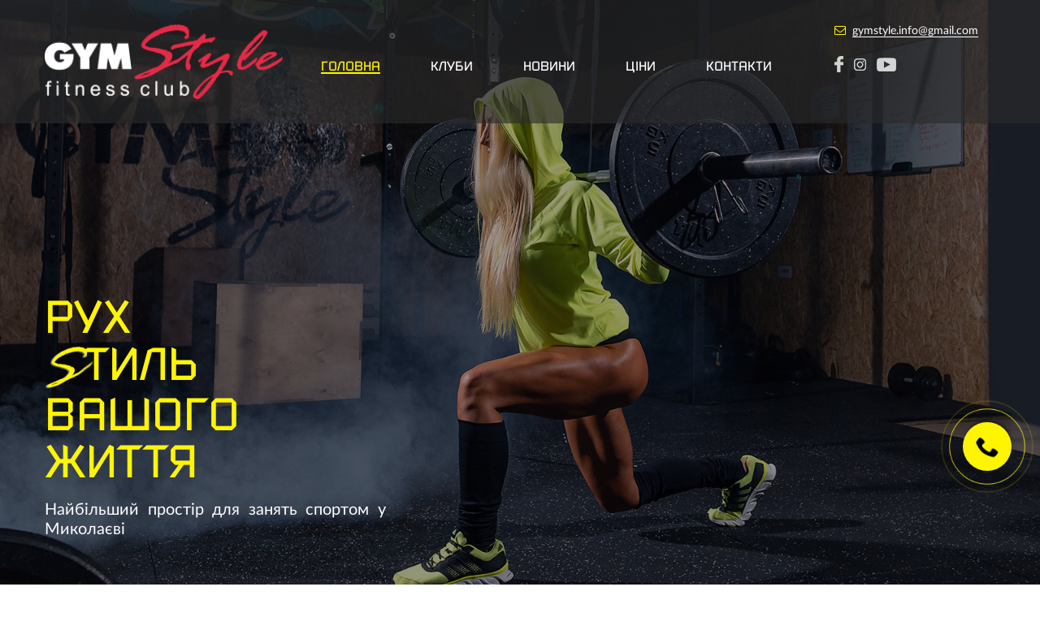

--- FILE ---
content_type: text/html; charset=utf-8
request_url: https://gymstyle.com.ua/novosti/218-znizhka-dlya-vijskovikh-25
body_size: 7709
content:

<!DOCTYPE HTML>
<!--[if lt IE 7 ]> <html class="ie6 oldie" lang="ru-ru" dir="ltr"> <![endif]-->
<!--[if IE 7 ]> <html class="ie7 oldie" lang="ru-ru" dir="ltr"> <![endif]-->
<!--[if IE 8 ]> <html class="ie8 oldie" lang="ru-ru" dir="ltr"> <![endif]-->
<!--[if IE 9 ]> <html class="ie9 oldie" lang="ru-ru" dir="ltr"> <![endif]-->
<!--[if (gt IE 9)|!(IE)]><!--> <html class="" lang="ru-ru" dir="ltr"> <!--<![endif]-->
<head>
<meta charset="utf-8">
<meta name="viewport" content="width=device-width, initial-scale=1.0">
<base href="https://gymstyle.com.ua/novosti/218-znizhka-dlya-vijskovikh-25" />
	<meta http-equiv="content-type" content="text/html; charset=utf-8" />
	<meta name="keywords" content="тренажерный зал фитнес клуб спортзал GYMStyle Николаев Центр Соляные" />
	<meta name="author" content="Super User" />
	<meta name="description" content="Фитнес клуб GYMStyle – тренажерный и спортивный зал для занятия фитнесом в Николаеве. Опытные тренера мастера спорта, современный тренажерный зал, лучшие цены на абонементы в Николаеве." />
	<title>Знижка для військових -25%</title>
	<link href="/templates/elmas/favicon.ico" rel="shortcut icon" type="image/vnd.microsoft.icon" />
	<link href="/plugins/system/bdthemes_shortcodes/css/shortcode-ultimate.css" rel="stylesheet" type="text/css" />
	<link href="/plugins/system/bdthemes_shortcodes/css/font-awesome.min.css" rel="stylesheet" type="text/css" />
	<link href="/media/mod_pwebcontact/css/bootstrap.css" rel="stylesheet" type="text/css" />
	<link href="/media/mod_pwebcontact/css/icomoon.css" rel="stylesheet" type="text/css" />
	<link href="/media/mod_pwebcontact/css/layout.css" rel="stylesheet" type="text/css" />
	<link href="/media/mod_pwebcontact/css/animations.css" rel="stylesheet" type="text/css" />
	<link href="/cache/mod_pwebcontact/5736af4bf86362e74869603db2ddd2b4.css" rel="stylesheet" type="text/css" />
	<link href="/modules/mod_maximenuck/assets/maximenuresponsiveck.css" rel="stylesheet" type="text/css" />
	<style type="text/css">
#maximenuck87 div.floatck, #maximenuck87 ul.maximenuck li:hover div.floatck div.floatck, #maximenuck87 ul.maximenuck li:hover div.floatck:hover div.floatck div.floatck,
#maximenuck87 ul.maximenuck li.sfhover div.floatck div.floatck, #maximenuck87 ul.maximenuck li.sfhover div.floatck.sfhover div.floatck div.floatck {
display: none;
}

#maximenuck87 ul.maximenuck li:hover div.floatck, #maximenuck87 ul.maximenuck li:hover div.floatck li:hover div.floatck, #maximenuck87 ul.maximenuck li:hover div.floatck li:hover div.floatck li:hover div.floatck,
#maximenuck87 ul.maximenuck li.sfhover div.floatck, #maximenuck87 ul.maximenuck li.sfhover div.floatck li.sfhover div.floatck, #maximenuck87 ul.maximenuck li.sfhover div.floatck li.sfhover div.floatck li.sfhover div.floatck {
display: block;
}@media screen and (max-width: 800px) {#maximenuck87 .maximenumobiletogglericonck {display: block !important;font-size: 33px !important;text-align: right !important;padding-top: 10px !important;}#maximenuck87 ul.maximenuck .maximenumobiletogglerck ~ li.maximenuck.level1 {display: none !important;}#maximenuck87 ul.maximenuck .maximenumobiletogglerck:checked ~ li.maximenuck.level1 {display: block !important;}}@media screen and (max-width: 524px) {div#maximenuck87 ul.maximenuck li.maximenuck.nomobileck, div#maximenuck87 .maxipushdownck ul.maximenuck2 li.maximenuck.nomobileck { display: none !important; }}@media screen and (min-width: 525px) {div#maximenuck87 ul.maximenuck li.maximenuck.nodesktopck, div#maximenuck87 .maxipushdownck ul.maximenuck2 li.maximenuck.nodesktopck { display: none !important; }}
	</style>
	<script type="application/json" class="joomla-script-options new">{"csrf.token":"ef4b0a6faf37e7fc5115b00bba69177c","system.paths":{"root":"","base":""},"joomla.jtext":{"MOD_PWEBCONTACT_INIT":"\u0418\u043d\u0438\u0446\u0438\u0430\u043b\u0438\u0437\u0430\u0446\u0438\u044f \u043e\u0442\u043f\u0440\u0430\u0432\u043a\u0438 \u0444\u043e\u0440\u043c\u044b...","MOD_PWEBCONTACT_SENDING":"\u0418\u0434\u0435\u0442 \u043e\u0442\u043f\u0440\u0430\u0432\u043a\u0430...","MOD_PWEBCONTACT_SEND_ERR":"\u041f\u043e\u0434\u043e\u0436\u0434\u0438\u0442\u0435 \u043d\u0435\u0441\u043a\u043e\u043b\u044c\u043a\u043e \u0441\u0435\u043a\u0443\u043d\u0434, \u043f\u0440\u0435\u0436\u0434\u0435 \u0447\u0435\u043c \u043e\u0442\u043f\u0440\u0430\u0432\u043b\u044f\u0442\u044c \u0441\u043b\u0435\u0434\u0443\u044e\u0449\u0435\u0435 \u0441\u043e\u043e\u0431\u0449\u0435\u043d\u0438\u0435","MOD_PWEBCONTACT_REQUEST_ERR":"\u041e\u0448\u0438\u0431\u043a\u0430 \u0437\u0430\u043f\u0440\u043e\u0441\u0430: ","MOD_PWEBCONTACT_COOKIES_ERR":"\u0412\u043a\u043b\u044e\u0447\u0438\u0442\u0435 \u043a\u0443\u043a\u0438 (cookies) \u0432 \u0431\u0440\u0430\u0443\u0437\u0435\u0440\u0435 \u0438 \u043e\u0431\u043d\u043e\u0432\u0438\u0442\u0435 \u0441\u0442\u0440\u0430\u043d\u0438\u0446\u0443"}}</script>
	<script src="/media/jui/js/jquery.min.js?26c60248c2346b5a60ae32d243b88daa" type="text/javascript"></script>
	<script src="/media/jui/js/jquery-noconflict.js?26c60248c2346b5a60ae32d243b88daa" type="text/javascript"></script>
	<script src="/media/jui/js/jquery-migrate.min.js?26c60248c2346b5a60ae32d243b88daa" type="text/javascript"></script>
	<script src="/plugins/system/bdthemes_shortcodes/js/shortcode-ultimate.js" type="text/javascript"></script>
	<script src="/media/system/js/caption.js?26c60248c2346b5a60ae32d243b88daa" type="text/javascript"></script>
	<script src="/media/jui/js/bootstrap.min.js?26c60248c2346b5a60ae32d243b88daa" type="text/javascript"></script>
	<script src="/media/mod_pwebcontact/js/jquery.ui.effects.min.js?v=1.11.1" type="text/javascript"></script>
	<script src="/media/mod_pwebcontact/js/jquery.validate.min.js?v=1.14.0" type="text/javascript"></script>
	<script src="/media/mod_pwebcontact/js/jquery.pwebcontact.min.js?v=3.4.2" type="text/javascript"></script>
	<script src="/media/system/js/core.js?26c60248c2346b5a60ae32d243b88daa" type="text/javascript"></script>
	<script src="/media/jui/js/jquery.ui.core.min.js?26c60248c2346b5a60ae32d243b88daa" type="text/javascript"></script>
	<script src="/modules/mod_maximenuck/assets/maximenuck.js" type="text/javascript"></script>
	<script src="/modules/mod_maximenuck/assets/fancymenuck.js" type="text/javascript"></script>
	<script type="text/javascript">
jQuery(window).on('load',  function() {
				new JCaption('img.caption');
			});jQuery(document).ready(function(jQuery){jQuery('#maximenuck87').DropdownMaxiMenu({fxtransition : 'linear',dureeIn : 0,dureeOut : 500,menuID : 'maximenuck87',testoverflow : '0',orientation : 'horizontal',behavior : 'mouseover',opentype : 'open',fxdirection : 'normal',directionoffset1 : '30',directionoffset2 : '30',showactivesubitems : '0',ismobile : 0,menuposition : '0',effecttype : 'dropdown',topfixedeffect : '0',topfixedoffset : '',clickclose : '0',fxduration : 500});});jQuery(window).load(function(){
            jQuery('#maximenuck87').FancyMaxiMenu({fancyTransition : 'linear',fancyDuree : 500});});
	</script>

<link rel="stylesheet" href="/templates/system/css/system.css" type="text/css" />
<link rel="stylesheet" href="/templates/elmas/library/css.php" type="text/css" />
<link rel="stylesheet" href="/templates/elmas/themes/gym/theme.css" type="text/css" />
<link href='http://fonts.googleapis.com/css?family=PT+Sans:400,700&amp;subset=latin,cyrillic' rel='stylesheet' type='text/css'> 
<style>
.wrapper { max-width: 980px; width:auto; }
section.col00{margin: 0 0px 0 0px;} h1, h2, h3, h4, h5, h6 { font-family: 'PT Sans', sans-serif;} @media only screen and (min-width: 1210px) { .wrapper { max-width: 1170px; min-width: 1170px; } }</style>
<link rel="stylesheet" href="/templates/elmas/css/mobile.css" type="text/css" />
<link rel="stylesheet" href="/templates/elmas/themes/gym/m.theme.css" type="text/css" />
<!--[if lt IE 9]>
<link rel="stylesheet" type="text/css" href="/templates/elmas/css/ie.css">
<script src="/templates/elmas/js/IE9.js"></script>
<![endif]-->
<!--[if IE]>
<script src="/templates/elmas/js/html5.js"></script><![endif]-->
<link rel="shortcut icon" href="/templates/elmas/favicon.ico" type="image/x-icon">
<link rel="icon" href="/templates/elmas/favicon.ico" type="image/x-icon">
<script type="text/javascript">
(function(i,s,o,g,r,a,m){i['GoogleAnalyticsObject']=r;i[r]=i[r]||function(){
(i[r].q=i[r].q||[]).push(arguments)},i[r].l=1*new Date();a=s.createElement(o),
m=s.getElementsByTagName(o)[0];a.async=1;a.src=g;m.parentNode.insertBefore(a,m)
})(window,document,'script','https://www.google-analytics.com/analytics.js','ga');
ga('create', 'UA-118653072-1', 'auto');
ga('send', 'pageview');
</script>

</head>
<body class="elmas com_content view-article homepage sliderpage menuid-101">
<div class="mainwrapper">

<header>
<div class="wrapper group">
<div class="logo">
<a href="http://gymstyle.com.ua/" title="GYM Style">

<div class="custom"  >
	<p><img src="/images/sampledata/Logo.png" alt="" /></p></div>
<strong class="hidden">GYM Style</strong></a>
</div>
<div class="headblk group">
<div class="header blks1 group">
<div class="elblk header1 mods1 group">
<div class="module flmod  social mod25">
<div class="flbox">
<div class="modbox">


<div class="custom social mod25"  >
	<p><i class="fa fa-envelope-o"> </i> <span id="cloak76bb07a0bdab617f01387ba082cf36e7">Этот адрес электронной почты защищён от спам-ботов. У вас должен быть включен JavaScript для просмотра.</span><script type='text/javascript'>
				document.getElementById('cloak76bb07a0bdab617f01387ba082cf36e7').innerHTML = '';
				var prefix = '&#109;a' + 'i&#108;' + '&#116;o';
				var path = 'hr' + 'ef' + '=';
				var addy76bb07a0bdab617f01387ba082cf36e7 = 'gymstyl&#101;.&#105;nf&#111;' + '&#64;';
				addy76bb07a0bdab617f01387ba082cf36e7 = addy76bb07a0bdab617f01387ba082cf36e7 + 'gm&#97;&#105;l' + '&#46;' + 'c&#111;m';
				var addy_text76bb07a0bdab617f01387ba082cf36e7 = 'gymstyl&#101;.&#105;nf&#111;' + '&#64;' + 'gm&#97;&#105;l' + '&#46;' + 'c&#111;m';document.getElementById('cloak76bb07a0bdab617f01387ba082cf36e7').innerHTML += '<a ' + path + '\'' + prefix + ':' + addy76bb07a0bdab617f01387ba082cf36e7 + '\'>'+addy_text76bb07a0bdab617f01387ba082cf36e7+'<\/a>';
		</script></p>
<p>		<div class="moduletable">
						<ul class="nav menu mod-list">
<li class="item-107"><a href="https://www.facebook.com/gymstyleclub" target="_blank" rel="noopener noreferrer"><img src="/images/sampledata/fb.png" alt="Facebook" /></a></li><li class="item-108"><a href="https://www.instagram.com/gymstyleclub/" target="_blank" rel="noopener noreferrer"><img src="/images/sampledata/inst.png" alt="Instagram" /></a></li><li class="item-109"><a href="https://www.youtube.com/channel/UCpscaJ3z6wvOn9m0WYpXf_A" target="_blank" rel="noopener noreferrer"><img src="/images/sampledata/yt.png" alt="Youtube" /></a></li></ul>
		</div>
	</p>
</div>
</div>
</div>
</div>
</div>
</div>
<nav class="headmenu elmenu group">
<div class="mobilehide"><!-- debut Maximenu CK, par cedric keiflin -->
	<div class="maximenuckh ltr" id="maximenuck87" style="z-index:10;">
        <div class="maxiroundedleft"></div>
        <div class="maxiroundedcenter">
            <ul class=" maximenuck">
								<label for="maximenuck87-maximenumobiletogglerck" class="maximenumobiletogglericonck" style="display:none;">&#x2261;</label><input id="maximenuck87-maximenumobiletogglerck" class="maximenumobiletogglerck" type="checkbox" style="display:none;"/>				<li data-level="1" class="maximenuck item101 current active first level1 " style="z-index : 12000;" ><a  data-hover="Головна" class="maximenuck " href="/"><span class="titreck"  data-hover="Головна">Головна</span></a>
		</li><li data-level="1" class="maximenuck item111 level1 " style="z-index : 11999;" ><a  data-hover="Клуби" class="maximenuck " href="/klubi"><span class="titreck"  data-hover="Клуби">Клуби</span></a>
		</li><li data-level="1" class="maximenuck item337 level1 " style="z-index : 11998;" ><a  data-hover="Новини" class="maximenuck " href="/novini"><span class="titreck"  data-hover="Новини">Новини</span></a>
		</li><li data-level="1" class="maximenuck item338 level1 " style="z-index : 11997;" ><a  data-hover="Ціни" class="maximenuck " href="/price1"><span class="titreck"  data-hover="Ціни">Ціни</span></a>
		</li><li data-level="1" class="maximenuck item115 last level1 " style="z-index : 11996;" ><a  data-hover="Контакти" class="maximenuck " href="/kontakty"><span class="titreck"  data-hover="Контакти">Контакти</span></a></li>            </ul>
        </div>
        <div class="maxiroundedright"></div>
        <div style="clear:both;"></div>
    </div>
    <!-- fin maximenuCK -->

</div><div class="mobileshow"></div></nav>
</div>
</div>
</header>
<div class="sliderbg">
<div class="wrapper">
<div class="elrow slider mods1 group">
<div class="module flmod  style">
<div class="flbox">
<div class="modbox">


<div class="custom style"  >
	<p class="big"><span class="orangetxt">Рух </span></p>
<p class="big"><span class="orangetxt"><img src="/images/sampledata/S.png" alt="" />тиль Вашого життя</span></p>
<p class="small">Найбільший простір для занять спортом у Миколаєві</p></div>
</div>
</div>
</div>
</div>
</div>
</div>
<section class="top">
<div class="top1bg">
<div class="wrapper">
<div class="elrow top1 mods1 group">
<div class="module flmod  service">
<div class="flbox">
<div class="modbox">


<div class="custom service"  >
	<p> </p>
<h2 style="text-align: center;">Наші послуги</h2>
<p></p>
<p style="text-align: center;">		<div class="moduletable serv-menu">
						<ul class="nav menu mod-list">
<li class="item-116"><a href="/poslugi/trenazhernij-zal" ><img src="/images/Uslugi/new/gym-new.jpg" alt="Тренажерний зал" /><span class="image-title">Тренажерний зал</span></a></li><li class="item-117"><a href="/poslugi/grupovi-napryamki" ><img src="/images/Uslugi/new/groupclasses-new.jpg" alt="Групові заняття" /><span class="image-title">Групові заняття</span></a></li><li class="item-118"><a href="/poslugi/personalni-trenuvannya" ><img src="/images/Uslugi/new/personaltraining-new.jpg" alt="Персональні тренування" /><span class="image-title">Персональні тренування</span></a></li><li class="item-120"><a href="/poslugi/crossfit" ><img src="/images/Uslugi/new/crossfit-new.jpg" alt="Crossfit" /><span class="image-title">Crossfit</span></a></li><li class="item-387"><a href="/sajkli" ><img src="/images/Uslugi/new/sajkly-new.jpg" alt="Сайкли" /><span class="image-title">Сайкли</span></a></li><li class="item-121"><a href="/poslugi/solyarij" ><img src="/images/Uslugi/new/solyarij-new.jpg" alt="Солярій" /><span class="image-title">Солярій</span></a></li><li class="item-122"><a href="/masazh" ><img src="/images/Uslugi/new/massage-new.jpg" alt="Масаж" /><span class="image-title">Масаж</span></a></li><li class="item-123"><a href="/fito-bar" ><img src="/images/Uslugi/new/phytobar-new.jpg" alt="Фіто бар" /><span class="image-title">Фіто бар</span></a></li></ul>
		</div>
	</p>
<p> </p>
</div>
</div>
</div>
</div>
</div>
</div>
</div>
<div class="top2bg">
<div class="wrapper">
<div class="elrow top2 mods2 group">
<div class="module flmod  team mod70">
<div class="flbox">
<div class="modbox">


<div class="custom team mod70"  >
	<h2 style="text-align: left;">Чому Обирають Нас</h2>
<ul>
<li><img src="/images/sampledata/preim_1.png" width="52" height="40" /> Найбільша територія для тренувань 1600м </li>
<li><img src="/images/sampledata/preim_2.png" width="52" height="40" /> Зручне місце розташування</li>
<li><img src="/images/sampledata/preim_3.png" width="52" height="40" /> Великий паркінг</li>
<li><img src="/images/sampledata/preim_4.png" width="52" height="40" /> Висококласні фахівці</li>
<li><img src="/images/sampledata/preim_5.png" width="52" height="40" /> 2  тренажерних зали та 2 зали для групових тренувань (пілатес, фітнес, йога, стретчинг)</li>
<li><img src="/images/sampledata/preim_6.png" width="52" height="40" /> Сучасна функціональна зала 420м</li>
<li><img src="/images/sampledata/preim_7.png" width="52" height="40" /> Великі комфортні роздягальні</li>
<li><img src="/images/sampledata/preim_8.png" width="52" height="40" /> Фіто бар та студія краси</li>
</ul>
<p class="imgp"></p>
</div>
</div>
</div>
</div><div class="module flmod imt mod30">
<div class="flbox">
<div class="modbox">
<form>
<h1>Індекс маси тіла</h1>
<p>Дізнайтеся, якою має бути Ваша вага за допомогою нашого калькулятора ІМТ. 
<br>Введіть Ваші дані</p>
<div class="block"><div class="inp">Зріст (см) <input id="bmi_height" name="bmi_height" type="text" size="6" maxlength="4"><br />
</div><div class="inp">Вага (кг) <input id="bmi_weight" name="bmi_weight" type="text" size="6" maxlength="4"></div><br />
<input type="button" value="Розрахувати ІМТ" onclick="calculate();"></div>
</form>

<script>

function calculate() {
    var height = document.getElementById("bmi_height").value;
    var weight = document.getElementById("bmi_weight").value;
    height = height/100;

    bmi = weight/Math.pow(height,2);
    bmi = Math.round(bmi*100)/100;

        if (bmi < 16) {
        //alert ('Виражений дефіцит маси');
        window.location.href = "index.php/kriticheski-vyrazhennyj-defitsit-massy-tela";
    } else if ((bmi >= 16) && (bmi < 18.5)) {
        //alert ('Дефіцит маси');
        window.location.href = "index.php/nedostatochnaya-massa-tela";
    } else if ((bmi >= 18.5) && (bmi < 25)) {
        //alert ('Норма');
        window.location.href = "index.php/vash-ves-v-norme";
    } else if ((bmi >= 25) && (bmi < 30)) {
        //alert ('Предожиріння');
        window.location.href = "index.php/izbytochnaya-massa";
    } else if ((bmi >= 30) && (bmi < 35)) {
        //alert ('Ожиріння першого ступеня');
        window.location.href = "index.php/ozhirenie-pervoj-stepeni";
    } else if ((bmi >= 35) && (bmi < 40)) {
        //alert ('Ожиріння другого ступеня');
        window.location.href = "index.php/ozhirenie-vtoroj-stepeni";
    } else {
        //alert ('Ожиріння третього ступеня');
        window.location.href = "index.php/ozhirenie-tretej-stepeni";
    }
}

</script></div>
</div>
</div>
</div>
</div>
</div>
</section>
<section class="bottom">
<div class="bottom5bg">
<div class="wrapper">
<div class="elrow bottom5 mods1 group">
<div class="module flmod  cards">
<div class="flbox">
<div class="modbox">


<div class="custom cards"  >
	<h2 style="text-align: center;">Клубні картки</h2>
<!-- 
<p> </p>
<p><img src="/images/card-1.png" width="348" height="234" /> <img src="/images/card-2.png" width="348" height="234" /> <img src="/images/card-3.png" width="348" height="234" /></p>
<p> </p>
  -->
<p style="text-align: center;">		<div class="moduletable order-card">
						<ul class="nav menu mod-list">
<li class="item-335"><a href="/klubna-karta-gymstyle-1" ><img src="/images/card-1.png" alt="Клубна карта пров. Корабелів" /><span class="image-title">Клубна карта пров. Корабелів</span></a></li><li class="item-336"><a href="/klubna-karta-gymstyle-2" ><img src="/images/card-2.png" alt="Клубна карта ТЦ &quot;Амстор&quot;" /><span class="image-title">Клубна карта ТЦ &quot;Амстор&quot;</span></a></li><li class="item-340"><a href="/klubna-karta-gymstyle-3" ><img src="/images/card-3.png" alt="Клубна карта Намив" /><span class="image-title">Клубна карта Намив</span></a></li></ul>
		</div>
	</p>
</div>
</div>
</div>
</div>
</div>
</div>
</div>
</section>
<section class="basis">
<div class="basis1bg">
<div class="wrapper">
<div class="elrow basis1 mods1 group">
<div class="module flmod  logo-foot mod25">
<div class="flbox">
<div class="modbox">


<div class="custom logo-foot mod25"  >
	<p><a href="/index.php"><img src="/images/sampledata/logo-footer.png" alt="" /></a></p>
<p></p>
</div>
</div>
</div>
</div>
</div>
</div>
</div>
<div class="basis4bg">
<div class="wrapper">
<div class="elrow basis4 mods5 group">
<div class="module flmod  gym">
<div class="flbox">
<div class="modbox">


<div class="custom gym"  >
	<p><span class="orangetxt">GYM Style пров. Корабелів</span></p>
<p> </p>
<p>м. Миколаїв</p>
<p>пров. Корабелів, 2-В</p>
<p>(за н/к Caprica)</p>
<p> </p>
<p>0512 47 64 62</p>
<p>063 595 24 21</p></div>
</div>
</div>
</div><div class="module flmod  gym">
<div class="flbox">
<div class="modbox">


<div class="custom gym"  >
	<p><span class="orangetxt">GYM Style ТЦ Амстор</span></p>
<p> </p>
<p>м. Миколаїв</p>
<p>пр. Героїв України, 9Р</p>
<p>ТЦ "Амстор", 2 поверх</p>
<p> </p>
<p>063 505 25 55</p>
<p>050 693 25 55</p></div>
</div>
</div>
</div><div class="module flmod  gym">
<div class="flbox">
<div class="modbox">


<div class="custom gym"  >
	<p><span class="orangetxt">GYM Style Намив</span></p>
<p> </p>
<p>м. Миколаїв</p>
<p>вул. Лазурна, 16-Д</p>
<p> </p>
<p> </p>
<p>050 057 8 555</p></div>
</div>
</div>
</div><div class="module flmod  join-soc">
<div class="flbox">
<div class="modttl">
<h3><span>Будь</span> одним із нас</h3>
</div>
<div class="modbox">
<ul class="nav menu mod-list">
<li class="item-137"><a href="https://www.facebook.com/gymstyleclub/" target="_blank" rel="noopener noreferrer"><img src="/images/sampledata/fb-btm.png" alt="Facebook" /><span class="image-title">Facebook</span></a></li><li class="item-138"><a href="https://www.youtube.com/channel/UCpscaJ3z6wvOn9m0WYpXf_A" target="_blank" rel="noopener noreferrer"><img src="/images/sampledata/yt-btm.png" alt="YouTube" /><span class="image-title">YouTube</span></a></li><li class="item-139"><a href="https://www.instagram.com/gymstyleclub/" target="_blank" rel="noopener noreferrer"><img src="/images/sampledata/inst-btm.png" alt="Instagram" /><span class="image-title">Instagram</span></a></li></ul>
</div>
</div>
</div><div class="module flmod  middlemenu">
<div class="flbox">
<div class="modbox">
<ul class="nav menu mod-list">
<li class="item-388"><a href="/dogovir-publichnoji-oferti" >Договір публічної оферти</a></li><li class="item-389"><a href="/politika-konfidentsijnosti" >Політика конфіденційності</a></li><li class="item-404"><a href="/oznajomitis-z-pravilami-kluba" >Ознайомитись з правилами клуба</a></li></ul>
</div>
</div>
</div>
</div>
</div>
</div>
</section>

<footer>
<div class="wrapper group">
<div class="copy group">
<address class="width100">
&copy; 2026 <a href="http://gymstyle.com.ua/" title="GYM Style">GYM Style</a> Все права защищены. <div class="copymenu">

<div class="custom"  >
	<p><img src="/images/cards.png" alt="" /></p></div>
</div></address>
</div>
</div>
</footer>

<div class="hidden"><!-- PWebContact -->


<div id="pwebcontact260" class="pwebcontact pweb-bottom pweb-offset-right pweb-modal pweb-labels-inline pweb-horizontal pweb-icomoon pweb-radius pweb-shadow  recall module" dir="ltr">

    <div id="pwebcontact260_toggler" class="pwebcontact260_toggler pwebcontact_toggler pweb-closed pweb-icon pweb-icon-icomoon pweb-radius pweb-shadow  recall module"><span class="pweb-text">Задать вопрос</span><span class="pweb-icon"></span></div>
    <div id="pwebcontact260_modal" class="pwebcontact-modal modal fade hide" style="display:none">        <div id="pwebcontact260_box" class="pwebcontact-box pweb-modal pweb-labels-inline pweb-horizontal pweb-icomoon pweb-radius pweb-shadow  recall module " dir="ltr">
            <div id="pwebcontact260_container" class="pwebcontact-container">

                                    <button type="button" class="pwebcontact260_toggler pweb-button-close" aria-hidden="true" data-role="none">&times;</button>
                
                
                <form name="pwebcontact260_form" id="pwebcontact260_form" class="pwebcontact-form" action="https://gymstyle.com.ua/novosti/218-znizhka-dlya-vijskovikh-25" method="post" accept-charset="utf-8">

                    
                    <div class="pweb-fields">
                                                            <div class="pweb-field-container pweb-field-name pweb-field-name">
                                                                                    <div class="pweb-label">
                                                <label id="pwebcontact260_field-name-lbl" for="pwebcontact260_field-name">
                                                    Ваше имя                                                    <span class="pweb-asterisk">*</span>                                                </label>
                                            </div>
                                                                                <div class="pweb-field">
                                                                                                                                                                                                <input type="text" name="fields[name]" id="pwebcontact260_field-name" class="pweb-input required" value="" data-role="none">

                                                
                                                                                    </div>
                                    </div>
                                                                    <div class="pweb-field-container pweb-field-phone pweb-field-field_2">
                                                                                    <div class="pweb-label">
                                                <label id="pwebcontact260_field-field_2-lbl" for="pwebcontact260_field-field_2">
                                                    Ваш номер телефона                                                    <span class="pweb-asterisk">*</span>                                                </label>
                                            </div>
                                                                                <div class="pweb-field">
                                                                                                                                                                                                <input type="tel" name="fields[field_2]" id="pwebcontact260_field-field_2" class="pweb-input required pweb260-validate-field_2" value="" data-role="none">

                                                
                                                                                    </div>
                                    </div>
                                                        <div class="pweb-field-container pweb-field-buttons">
                            <div class="pweb-field">
                                <button id="pwebcontact260_send" type="button" class="btn" data-role="none">Отправить</button>
                                                                                            </div>
                        </div>
                                            </div>

                    <div class="pweb-msg pweb-msg-after"><div id="pwebcontact260_msg" class="pweb-progress"><script type="text/javascript">document.getElementById("pwebcontact260_msg").innerHTML="Инициализация отправки формы..."</script></div></div>
                                        <input type="hidden" name="ef4b0a6faf37e7fc5115b00bba69177c" value="1" id="pwebcontact260_token">
                </form>

                
            </div>
        </div>
        </div></div>

<script type="text/javascript">
    jQuery(document).ready(function($){pwebContact260=new pwebContact({id:260,layout:"modal",position:"bottom",offsetPosition:"right",basePath:"",ajaxUrl:"index.php?option=com_ajax&module=pwebcontact&Itemid=101&lang=ru&method=",validatorRules:[{name:"field_2",regexp:/[\d\-\+() ]+/}]})});</script>
<!-- PWebContact end -->

<div class="custom tel-mobile"  >
	<p><a href="tel:0506932555" rel="alternate">050 693 25 55</a></p></div>
</div>
<a id="etotop" href="#" title="Наверх"><span>Наверх</span></a>
<script type="text/javascript">
jQuery(function($){
$("#etotop").hide();
$(function () {
var wh = $(window).height();
var whtml =  $(document).height();
$(window).scroll(function () {
if ($(this).scrollTop() > whtml/10) { $('#etotop').fadeIn(); } else { $('#etotop').fadeOut(); }});
$('#etotop').click(function () { $('body,html').animate({scrollTop: 0}, 800);return false;});});
});
</script>
<script>
setTimeout(function() {jQuery('.mod-languages select').styler(); }, 100);
</script>
<!--[if lt IE 9]>
<noindex><a class="browserupdate" href="http://browsehappy.com/" rel="nofollow" target="_blank">Вы используете устаревший браузер. Обновите Ваш браузер для корректного отображения сайта.</a></noindex>
<![endif]-->

</div>
<script src="/templates/elmas/js/addons/jquery.formstyler.min.js" type="text/javascript"></script>
</body>
</html>

<!--Memory peak usage: 19.68Mb
Page generated in: 0.00581 seconds-->

--- FILE ---
content_type: text/css; charset=UTF-8
request_url: https://gymstyle.com.ua/cache/mod_pwebcontact/5736af4bf86362e74869603db2ddd2b4.css
body_size: -135
content:
#pwebcontact260_toggler{font-size:12px}#pwebcontact260_toggler .pweb-icon:before{content:"\e261"}.ui-effects-transfer.pweb-genie.pwebcontact260-genie{animation-duration:400ms;-o-animation-duration:400ms;-ms-animation-duration:400ms;-moz-animation-duration:400ms;-webkit-animation-duration:400ms}#pwebcontact260_box{margin-bottom:600px !important}

--- FILE ---
content_type: text/css;charset=UTF-8
request_url: https://gymstyle.com.ua/templates/elmas/library/css.php
body_size: 17075
content:
/* Style reset */
html, body, div, span, applet, object, iframe, h1, h2, h3, h4, h5, h6, p, blockquote, pre, a, abbr, acronym, address, big, cite, code, del, dfn, em, img, ins, kbd, q, s, samp, small, strike, strong, sub, sup, tt, var, b, u, i, center, dl, dt, dd, ol, ul, li, fieldset, form, label, legend, table, caption, tbody, tfoot, thead, tr, th, td, article, aside, canvas, details, embed, figure, figcaption, footer, header, hgroup, menu, nav, output, ruby, section, summary, time, mark, audio, video
{margin: 0; padding: 0; border: 0; font-size: 100%; font: inherit; vertical-align: baseline;}
/* HTML5 display-role reset for older browsers */
article, aside, details, figcaption, figure, footer, header, hgroup, menu, nav, section {display: block;}
body {line-height: 1;}
ul {list-style: none;}
blockquote, q {quotes: none;}
blockquote:before, blockquote:after, q:before, q:after {content: ''; content: none;}
table {border-collapse: collapse; border-spacing: 0;}
ins {background-color: #ff9; color: #000; text-decoration: none;}
mark {background-color: #ff9; color: #000; font-style: italic; font-weight: bold;}
del {text-decoration: line-through;}
abbr[title], dfn[title] {border-bottom: 1px dotted; cursor: help;}
hr {display: block; height: 1px; border: 0; border-top: 1px solid #cccccc; margin: 1em 0; padding: 0;}
input, select {vertical-align: middle;font-family:inherit;font-size:inherit;font-weight:inherit;}
abbr,acronym {font-variant:normal;}
sup, sub { position: relative; }
sup {vertical-align:text-top; top: -0.5em;}
sub {vertical-align:text-bottom; bottom: -0.5em;}

/* Group aka clearfix */
.group:before, .group:after, .row-fluid:before, .row-fluid:after { content: ''; display: table; }
.group:after, .row-fluid:after { clear: both; }

.wrapper { margin: 0 auto; }
.hidden { position: absolute; left: -10000px; overflow: hidden; height: 0; }
img{max-width: 100%;height: auto;vertical-align: middle;border:0;-ms-interpolation-mode:bicubic}
.width100 { width: 100%!important; min-width: 100%!important; }

a {outline: 0;}
a img {text-decoration: none;}
strong, b {font-weight: bold;}
em, i {font-style: italic;}
.small, .result-created { font-size: 70%; }
.copymenu, .copymenu li, .special .menu li, .special .nav li { display: inline-block; }

aside.left1, aside.left2 { float: left; }
aside.right1, aside.right2 { float: right; }
.pull-left { float: left; }
.pull-right { float: right; }

.header, nav.headmenu, .subheadmenu { float: left; width: 100%; }
nav .mobileshow select { max-width: 90%; min-width: 50%; }
nav li { display: inline-block; list-style: none!important; }
.slider li { list-style: none!important; }

input, select{box-sizing: border-box;-moz-box-sizing: border-box;-webkit-box-sizing: border-box;}

div.flmod.mod100 { width: 100%!important; }
div.flmod.mod80 { width: 80%!important; }
div.flmod.mod75 { width: 75%!important; }
div.flmod.mod70 { width: 70%!important; }
div.flmod.mod66 { width: 66.66%!important; }
div.flmod.mod60 { width: 60%!important; }
div.flmod.mod50 { width: 50%!important; }
div.flmod.mod40 { width: 40%!important; }
div.flmod.mod35 { width: 35%!important; }
div.flmod.mod33 { width: 33.33%!important; }
div.flmod.mod30 { width: 30%!important; }
div.flmod.mod25 { width: 25%!important; }
div.flmod.mod20 { width: 20%!important; }
div.flmod.mod15 { width: 15%!important; }
div.flmod.mod10 { width: 10%!important; }

/* Modules layout */
.flmod, .items-row > div { display: inline-block; vertical-align: top; overflow: hidden; }
.items-row > div { margin-right: -4px; }
.mods1 .flmod { width: 100%; }
.mods2 .flmod { width: 50%; }
.mods3 .flmod { width: 33.33%; }
.mods4 .flmod { width: 25%; }
.mods5 .flmod { width: 20%; }
.mods6 .flmod { width: 16.67%; }

.row-fluid {width: 100%;*zoom: 1;}
.row-fluid:before,.row-fluid:after {display: table;line-height: 0;content: "";}
.row-fluid:after {clear: both;}
.row-fluid [class*="span"] {display: block;float: left;width: 100%;min-height: 30px;margin-left: 2.564102564102564%;*margin-left: 2.5109110747408616%;-webkit-box-sizing: border-box;-moz-box-sizing: border-box;box-sizing: border-box;}
.row-fluid [class*="span"]:first-child {margin-left: 0;}
.row-fluid .controls-row [class*="span"] + [class*="span"] {margin-left: 2.564102564102564%;}
.row-fluid .span12 { width: 100%; *width: 99.94680851063829%; }
.row-fluid .span11 {width: 91.45299145299145%;*width: 91.39979996362975%;}
.row-fluid .span10 {width: 82.90598290598291%;*width: 82.8527914166212%;}
.row-fluid .span9 {width: 74.35897435897436%;*width: 74.30578286961266%;}
.row-fluid .span8 {width: 65.81196581196582%;*width: 65.75877432260411%;}
.row-fluid .span7 {width: 57.26495726495726%;*width: 57.21176577559556%;}
.row-fluid .span6 {width: 48.717948717948715%;*width: 48.664757228587014%;}
.row-fluid .span5 {width: 40.17094017094017%;*width: 40.11774868157847%;}
.row-fluid .span4 {width: 31.623931623931625%;*width: 31.570740134569924%;}
.row-fluid .span3 {width: 23.076923076923077%;*width: 23.023731587561375%;}
.row-fluid .span2 {width: 14.52991452991453%;*width: 14.476723040552828%;}
.row-fluid .span1 {width: 5.982905982905983%;*width: 5.929714493544281%;}

/* Inner margings and paddings */
aside.left1 .sdmod, aside.left2 .sdmod { margin: 0 20px 20px 0; }
aside.right1 .sdmod, aside.right2 .sdmod { margin: 0 0 20px 20px; }
aside .sdmod:last-child { margin-bottom: 0; }
div[class*="mods"] .flmod .flbox { margin-right: 20px; }
div[class*="mods"] .flmod:last-child .flbox { margin-right: 0; }
.mods6 .flmod:nth-child(6n) .flbox { margin-right: 0; }
.slider .flbox { margin: 0; }
.mods1 .flbox { margin-left: 0; margin-right: 0; }

/* System Messages */
#system-message {margin: 10px 0 20px 0; border-left: 0; border-right: 0;}
#system-message h4.alert-heading {font-weight: bold; position: absolute; top: -2000px; left: -3000px;}
#system-message div.alert { position: relative; margin: 5px 0; padding: 5px 10px 5px 40px; line-height: 1.5em; }
#system-message div.alert a.close { display: inline-block; position: absolute; top: 0; right: 10px; cursor: pointer; font-weight: bold; }
#system-message div.alert a.close:hover { text-decoration: none; }
/* System Standard Messages */
#system-message > div.alert-message {background: #b1e0ff url(../images/system/notice-info.png) no-repeat 5px 50%; border-top: 2px solid #0082d8; border-bottom: 2px solid #0082d8;}
/* System Error Messages */
#system-message > div.alert-notice {background: #ffc5c5 url(../images/system/notice-alert.png) no-repeat 5px 50%; border-top: 2px solid #da0000; border-bottom: 2px solid #da0000;}
/* System Notice Messages */
#system-message > div.alert-error, #system-message > div.alert-warning {background: #fffcaa url(../images/system/notice-note.png) no-repeat 5px 50%; border-top: 2px solid #ff7300; border-bottom: 2px solid #ff7300;}

/* Frontend editor buttons */
.button2-left a, .button2-left button, .button2-left span, .button2-right span {padding: 0 10px; margin: 5px; color: #333!important;cursor: pointer;display: block;float: left;font-size: 12px;height: 22px;line-height: 22px;text-decoration: none; background: #ddd; border: 1px solid #555; border-radius: 3px;}
.button2-left a:hover, .button2-left button:hover, .button2-left span:hover, .button2-right span:hover { text-decoration: none; color: #fff!important; background: #555; box-shadow: 0 0 2px #000; }
.button2-left, .button2-left div { float: left;}
#jform_articletext_ifr { height: 400px!important; }

/* Frontend editor area*/
.article-edit-left { float: left; width: 70%; }
.article-edit-right { float: right; width: 25%; }
#edit-accordion {  }
#edit-accordion h3 { display: block; }
#edit-accordion div.formholder { overflow: hidden; margin-bottom: 5px; display: block; }
#edit-accordion .formelm label { font-size: 12px; }
#edit-accordion div.formholder input[type="text"], #edit-accordion div.formholder textarea, #edit-accordion div.formholder select { width: 90%; }

/* Articles information styles */
.icons { float: right; margin: 0!important; }
.icons .dropdown-menu { margin: 0!important; }
.icons li { line-height: 1em; list-style: none; display: inline-block; margin: 0!important; }
.icons li a { display: block; width: 16px; height: 16px; opacity: 0.5; text-indent: -1000px; overflow: hidden; }
.icons li a:hover { opacity: 1; }
.icons li img { margin: 0; display: none; }
.icons li.print-icon a { background: url(../images/print.png) no-repeat; }
.icons li.email-icon a { background: url(../images/mail.png) no-repeat; }
.icons li.edit-icon a { background: url(../images/edit.png) no-repeat; }
.article-info { font-size: 10px; margin-bottom: 10px; }
.article-info-term { display: none; }
.article-info dd { display: inline-block; padding-right:5px; margin-right: 3px; border-right: 1px solid #979797; color: #979797; }
.article-info dd:last-child { border-right: 0; }
.pagenav { text-align: right; margin: 0.3em; }
.pagenav li { display: inline; }
.pagenav li a { font-size: 75%; }

/* Article style */
.imgwidth30 { max-width: 26%; height: auto; margin: 0 1%; padding: 1%; }
.zoomimg:hover img, img.zoomimg:hover { -webkit-transform: scale(1.5); -moz-transform: scale(1.5); -o-transform: scale(1.5); -ms-transform: scale(1.5); cursor: pointer; }
.popupimg { border: 1px solid #555; }
.display-limit { text-align: right; }
.redtxt { color: #CC0000; }
.bluetxt { color: #0066FF; }
.greentxt { color: #33CC33; }
.orangetxt { color: #FFCC00; }
.note { background: #FFFF99; padding: 10px; border: 1px solid #FFCC00; text-transform: uppercase; }
.img-intro-left a, .img-intro- a { display: block; float: left; padding-right: 10px; }
.img-intro-right a { display: block; float: right; padding-left: 10px; }

/* Style Fixes */
.box_skitter img, #map img, .zoomWrapperImage img, .gm-style img, #map_canvas img, .google-maps img { max-width: none !important; min-width: none !important; }
nav.elmenu #maximenuck.maximenufixed { -webkit-backface-visibility: hidden; -webkit-transform: translateZ(0); }
.items-leading .item-separator, .row-separator { clear: both; }
.nn_tabs_wrapper, .component, .supcontent, .supcontent2, .subcontent, .subcontent2 { overflow: hidden; }
#lbPrevLink, #lbNextLink { transition: none; }
#cboxClose { box-shadow: none!important; padding: 0!important; }
#listings .header h3 sup { vertical-align: baseline!important; }
.extravote-star a { transition: none!important; }
#lbOverlay, #lbCenter, #lbBottomContainer { z-index: 99999; }


/* TinyMCE editor */
.edit fieldset { padding: 10px 0; }
.formelm-buttons { padding: 5px; border: 1px solid #e7e7e7; margin: 10px 0; background: #F0F0EE; text-align: right; }
.formelm label, .formelm-area label { display: block; margin-top: 10px; }
#jform_articletext_tbl td { background: #F0F0EE; }
#editor-xtd-buttons, .toggle-editor { padding: 10px 0; }
#editor-xtd-buttons:before, #editor-xtd-buttons:after { content: ''; display: table; }
#editor-xtd-buttons:after { clear: both; }
#editor-xtd-buttons a.btn, .toggle-editor a.btn { color: #333333; text-transform: uppercase; padding: 5px 10px; border-radius: 5px; border: 1px solid #979797; margin-right: 10px; text-decoration: none; display: inline-block; transition: none;
background: #ffffff;
background: -moz-linear-gradient(top, #ffffff 0%, #f6f6f6 47%, #ededed 100%);
background: -webkit-linear-gradient(top, #ffffff 0%,#f6f6f6 47%,#ededed 100%);
background: linear-gradient(to bottom, #ffffff 0%,#f6f6f6 47%,#ededed 100%); }
#editor-xtd-buttons a.btn:hover, .toggle-editor a.btn:hover { color: #fff; background: #555555; }

/* Contacts page */
.contact .nav-tabs { margin-bottom: 0 !important; }
.contact .nav-tabs li { display: inline-block; margin-right: 3px; }
.contact .nav-tabs li h3 { margin-bottom: 0; }
.contact .nav-tabs li a { color: #555; display: block;  padding: .5em 1em; border: 1px solid #eee; border-bottom: 0; border-top-left-radius: 3px; border-top-right-radius: 3px; }
.contact .nav-tabs li a:hover { text-decoration: none; background: #E7E7E7; }
.contact .nav-tabs li.active { background: #F6F6F6; }
.contact .nav-tabs li.active:hover {  }
.contact .tab-content { border: 1px solid #eee; min-height: 200px; padding: 1em; }
.contact .tab-content > div { display: none; }
.contact .tab-content .active { display: block; }
.contact { overflow: hidden; }
.contact h3 { clear: both; }
.contact img { margin: 0; }
.contact > p { clear: both; }
.contact .contact-image { float: right; width: 20%; margin-right: 10px; }
.contact .jicons-icons { display: inline-block; }
.contact .contact-contactinfo, .contact .contact-address { margin: 10px; }
.contact .contact-contactinfo p { margin-bottom: .5em; }
.contact-form legend { background: none!important; text-transform: none!important; font-size: 80%; padding: 10px 0; }
.contact .contact-address .jicons-icons, .contact-miscinfo .jicons-icons { float: left; margin-right: 10px; }
.contact .pane-sliders .panel { padding: 10px; }
.contact .formfields { width: 48%; float: left }
.contact .message { width: 48%; float: right; }
.contact .message textarea { width: 90%; height: 150px; }
.contact .contactsend { clear: both;}
.contact .contactsend label { display: inline-block; }

.login-fields { margin-bottom: 10px; }
.login-fields label { display: block; }

div.tip-wrap { z-index: 10; }
div.tip { background: rgba(0, 0, 0, 0.6); border: 1px solid #000; padding: 10px; color: #fefefe; font-size: 12px; }
div.tip .tip-title { font-weight: bold; }
div.tip .tip-text { font-size: 90%; }

/* ##########################  tooltip  ########################### */
.tooltip {position: absolute; z-index: 103000; display: block; visibility: visible; font-size: 11px; line-height: 1.4; opacity: 0; filter: alpha(opacity=0);}
.tooltip.in {opacity: 0.8; filter: alpha(opacity=80);}
.tooltip.top {margin-top: -3px; padding: 5px 0;}
.tooltip.right {margin-left: 3px; padding: 0 5px;}
.tooltip.bottom {margin-top: 3px; padding: 5px 0;}
.tooltip.left {margin-left: -3px; padding: 0 5px;}
.tooltip-inner {max-width: 200px; padding: 8px; color: #fff; text-align: left; text-decoration: none; background-color: #000; -webkit-border-radius: 4px; -moz-border-radius: 4px; border-radius: 4px;}
.tooltip-arrow {position: absolute; width: 0; height: 0; border-color: transparent; border-style: solid;}
.tooltip.top .tooltip-arrow {bottom: 0; left: 50%; margin-left: -5px; border-width: 5px 5px 0; border-top-color: #000;}
.tooltip.right .tooltip-arrow {top: 50%; left: 0; margin-top: -5px; border-width: 5px 5px 5px 0; border-right-color: #000;}
.tooltip.left .tooltip-arrow {top: 50%; right: 0; margin-top: -5px; border-width: 5px 0 5px 5px; border-left-color: #000;}
.tooltip.bottom .tooltip-arrow {top: 0; left: 50%; margin-left: -5px; border-width: 0 5px 5px; border-bottom-color: #000;}
label.hasTooltip{display : inline !important;}

.popover{-moz-background-clip:padding;-moz-border-radius:6px;-moz-box-shadow:0 5px 10px rgba(0,0,0,0.2);-webkit-background-clip:padding-box;-webkit-border-radius:6px;-webkit-box-shadow:0 5px 10px rgba(0,0,0,0.2);background:#fff;background-clip:padding-box;border:1px solid #ccc;border:1px solid rgba(0,0,0,0.2);border-radius:6px;box-shadow:0 5px 10px rgba(0,0,0,0.2);display:none;left:0;max-width:276px;padding:1px;position:absolute;text-align:left;top:0;white-space:normal;z-index:1060;}
.popover.top{margin-top:-10px;}
.popover.right{margin-left:10px;}
.popover.bottom{margin-top:10px;}
.popover.left{margin-left:-10px;}
.popover-title{-moz-border-radius:5px 5px 0 0;-webkit-border-radius:5px 5px 0 0;background:#f7f7f7;border-bottom:1px solid #ebebeb;border-radius:5px 5px 0 0;font-size:14px;font-weight:normal;line-height:18px;margin:0;padding:8px 14px;}
.popover-title:empty{display:none;}
.popover-content{padding:9px 14px;}
.popover .arrow,.popover .arrow:after{border:solid transparent;display:block;height:0;position:absolute;width:0;}
.popover .arrow{border:11px;}
.popover .arrow:after{border:10px;content:"";}
.popover.top .arrow{border-bottom:0;border-top-color:#999;border-top-color:rgba(0,0,0,0.25);bottom:-11px;left:50%;margin-left:-11px;}
.popover.top .arrow:after{border-bottom:0;border-top-color:#fff;bottom:1px;margin-left:-10px;}
.popover.right .arrow{border-left:0;border-right-color:#999;border-right-color:rgba(0,0,0,0.25);left:-11px;margin-top:-11px;top:50%;}
.popover.right .arrow:after{border-left:0;border-right-color:#fff;bottom:-10px;left:1px;}
.popover.bottom .arrow{border-bottom-color:#999;border-bottom-color:rgba(0,0,0,0.25);border-top:0;left:50%;margin-left:-11px;top:-11px;}
.popover.bottom .arrow:after{border-bottom-color:#fff;border-top:0;margin-left:-10px;top:1px;}
.popover.left .arrow{border-left-color:#999;border-left-color:rgba(0,0,0,0.25);border-right:0;margin-top:-11px;right:-11px;top:50%;}
.popover.left .arrow:after{border-left-color:#fff;border-right:0;bottom:-10px;right:1px;}

/* Dropdown standart menu */
ul.drop-right li, ul.drop-left li { position: relative; }
ul.drop-right li ul, ul.drop-left li ul { display: none; }
ul.drop-right li:hover ul, ul.drop-left li:hover ul { display: block; position: absolute; top: 0; z-index: 999; }
ul.drop-right li:hover ul { margin-left: 100%; }
ul.drop-left li:hover ul { margin-right: 100%; }
ul.drop-right li:hover ul a, ul.drop-left li:hover ul a { display: block; width: 230px; }

.breadcrumb li { display: inline-block; }


/* Template styles */

body { font-family: Lato-Regular; font-size: 14px; background: #ffffff; color: #000000;}

/* Background slider styles */
div.bgslider .slider { max-height: none; position: absolute; top: 0; left: 0; width: 100%; z-index: -1; overflow: hidden; }
div.bgslider .flmod .flbox { margin: 0; }
div.bgslider .slider img { min-width: 100%; width: 100%; height: auto; min-height: none; }
div.bgsliderspacer { height: 0px; }

/* Logo */
.logo { float: left; }
.logo a:hover { opacity: 0.7; }
.logo img { width: 100%; }
header .logo { width: 400px; }
header .headblk { margin-left: 420px; }

/* Headings */
h1 {font-size: 2em;}
h2 {font-size: 1.75em;}
h3 {font-size: 1.5em;}
h4 {font-size: 1.25em;}
h5 {font-size: 1em;}
h6 {font-size: 1em;}

.component { margin: 1em 0; }
.component h1 { margin: .5em 0; }
.modbox li h4 { margin-bottom: 0; font-size: 0.93em; }
.contentpane { margin: .5em; }

/* Anchors */
a { color: #fff500; text-decoration: none; -webkit-transition: all 0.4s ease-out; -moz-transition: all 0.4s ease-out; -o-transition: all 0.4s ease-out; transition: all 0.4s ease-out; } /* Transition properties: color, background, all */
a:hover, a:active { color: #ffffff; text-decoration: underline; -webkit-transition: all 0.4s ease-out; -moz-transition: all 0.4s ease-out; -o-transition: all 0.4s ease-out; transition: all 0.4s ease-out; }
nav a, h1 a, h2 a, h3 a, h4 a, h5 a, h6 a { text-decoration: none; }

/* Breadcrumbs */
.breadcrumb { font-size: 75%; color: #aaaaaa; }
.breadcrumb li { display: inline-block; }
.breadcrumb a { color: #aaaaaa!important; }

/* Paragraphs */
p, .component li {text-align: justify; }
p:last-child {margin-bottom: 0;}
.component p, .component ul { line-height: 1.5em; margin-bottom: 1.143em; }

/* Images styles */
.component img { /*margin: 0 1%;*/ max-width: 100%; }

/* Selection */
::-moz-selection {background: #3399ff; color: #fff; text-shadow:none;}
::selection {background: #3399ff; color: #fff; text-shadow:none;}

/* Lists */
.flmod ul { list-style: inside none; }
.flmod ol, .content ol { list-style: inside decimal; }
nav ul, aside ul { margin: 0; }
aside .custom li, .component li { line-height: 1.5em; }

dt {padding: 0.5em; }
dd {padding: 0.5em; }

/* Quotes */
blockquote {font-style: italic;}

/* Pagination */
.pagination { border-top: 1px solid #bebebe; padding-top: 10px; margin-top: 10px; }
.pagination p.counter { margin: 0px; font-size: 80%; }
.pagination ul { margin: 0; text-align: center; }
.pagination ul li { display: inline-block; margin: 0; }
.pagination ul li span, .pagination ul li a { display: block; text-transform: uppercase; padding: 2px 5px; border-radius: 3px; border: 1px solid #bebebe; }
.pagination ul li a:hover { color: #000; text-decoration: none; }
.pagination ul li span { background: #bebebe; color: #fff; border: 1px solid transparent; }

/* Tables */
table {margin: .5em auto 1.5em auto; width: 98%;}
/* Thead */
thead th {padding: 1em .4em; text-align: center;font-weight:bolder;}
thead td {padding: .5em .4em;}
/* Tbody */
tbody th {padding: .5em .4em; text-align: center;}
tbody td {padding: .5em .4em; vertical-align: top;}
/* Tfoot */
tfoot th {padding: .6em .4em; text-align: center;font-weight:bolder;}
tfoot td {padding: .5em .4em;}

/* MaxiMenu styles */
nav.elmenu, nav.elmenu div.maximenuckh .menu, nav.elmenu div.maximenuckh .nav { text-align: left; }
nav.elmenu div.maximenuckh .maximenuck2 { width: 230px; }
div.maximenuckv .maximenuck2 { width: 200px; }
div.maximenuckv .maximenuck a, div.maximenuckh .maximenuck a { display: block; }
nav.elmenu div.maximenuckh ul li.parent { clear: none; position: relative; }
nav.elmenu div.maximenuckh .maximenuck2 .floatck { margin-left: 100%!important; top: 0; } /* Dropdown menu positioning */
nav.elmenu div.maximenuckh .maximenuck2 .nodropdown .floatck { margin-left: 0!important; }
nav.elmenu div.maximenuckh .maxidrop-main { background: url(../images/menu-bg.png); } /* Dropdown menu background */
nav.elmenu div.maximenuckh .level1 { vertical-align: top; }
nav.elmenu div.maximenuckh .level1 a img { padding-right: 7px; } /* Main menu images */
nav.elmenu div.maximenuckh .level1 a .descck { font-size: 0.75em; display: block; }
nav.elmenu div.maximenuckh a:hover, nav.elmenu div.maximenuckh .current > a, nav.elmenu div.maximenuckh .current > a:hover { text-decoration: none; }
nav.elmenu div.maximenuckh .level2, nav.elmenu div.maximenuckh .level3 { width: 100%; text-align: left; }
div.maximenuckv li { background: none; position: relative; }
div.maximenuckv .floatck { margin-left: 100%!important; top: 0; } /* Vertical menu dropdown */
nav.elmenu div.maximenuckh .fixRight .maxidrop-main, nav.elmenu div.maximenuckh .fixRight .maxidrop-main2 { float: left; } /* Overflow detection fix */
nav.elmenu div.maximenuckh ul.maximenuck li.level1 div.fixRight { left:auto;right:0;top:auto; }
nav.elmenu div.maximenuckh ul.maximenuck li.level2 div.fixRight { top: 0; margin-right: 100%; }
.maxiFancybackground { list-style: none; position: absolute!important; }
.maximenuckv .floatck { margin-left: 100%; top: 0; } /* Change dropdown direction to left - margin-right: 100%, to right - margin-left: 100%  */

/* Search */
.component #searchForm fieldset { padding: 1em; }
.component #searchForm fieldset div { padding-bottom: 0.5em; }
.search-results { padding: 1em; }
.result-title { background: #eee; }
.result-text { line-height: 1.5em; }

/* Forms */
.component fieldset { padding-bottom: 1em; }
.component fieldset input { width: 250px; }
.component fieldset input[type="checkbox"], .component fieldset input[type="radio"] { width: auto; }
.component fieldset select { width: 270px; }
.component .button { margin: 10px 0; }

.contact input.invalid, .contact textarea.invalid { border: 1px solid #CC0000 !important; }

/* Footer styles */
footer, footer a { font-size: 90%; }
footer nav a, footer .copy address a { font-size: 100%; }
footer .copy { margin: 10px 0; }
footer .copy address, footer .copy .devby { float:left; width: 50%; }
footer .copy address { text-align: left; }
footer .copy .devby { text-align: right; }
.copymenu li, .special .menu li, .special .nav li { padding: 0 10px; border-right: 1px solid #999; }
.copymenu li:last-child, .special .menu li:last-child, .special .nav li:last-child { border-right: 0; }

/* Article slider */
.fs-sp1-content { background: transparent; }
h2.fs-sp1-title { margin: 20px 0; }
.fs-sp1-image { height: 300px; width: auto; }
.fs-sp1-intro { font-size: 1em; line-height: 1.5em; }

#slpnl { position: fixed; z-index: 999; border: 1px solid #555; background: url(../images/menu-bg.png);}
#slpnl .sp_inner { margin: 5px; border: 1px solid #555; }
#slpnl .sp_inner .flbox { margin: 20px; }

.sidepanel { position: fixed; z-index: 999; display: block; }

.social .menu li, .social .nav li { list-style: none; display: inline-block; margin-right: 3px; }
.social a { opacity: 0.7; }
.social a:hover { opacity: 1; }


div.mailto-close { position: absolute; top: 10px; right: 10px; }
div.mailto-close a { display: block; width: 26px; height: 26px; background: url(../images/close.png) no-repeat 50% 50%; }
div.mailto-close a:hover { -webkit-transform: scale(1.1); -moz-transform: scale(1.1); -o-transform: scale(1.1); -ms-transform: scale(1.1); }
div.mailto-close a span { display: none; }

#etotop { position:fixed; bottom: 10px; right: 10px; opacity: 0.7; }
#etotop:hover { opacity: 1; }
#etotop span { display: none; }

/* Flipping blocks */
.flipblk, .flipblk .modbox {position: relative;}
.flipblk .front, .flipblk .back {width: 100%;height: 100%;-o-transition: all .5s;-ms-transition: all .5s;-moz-transition: all .5s;-webkit-transition: all .5s;transition: all .5s;-webkit-backface-visibility: hidden;-ms-backface-visibility: hidden;-moz-backface-visibility: hidden;backface-visibility: hidden;position: absolute;top: 0px;left: 0px;}
.flipblk .front {z-index: 2;);}
.back {z-index: 1;-webkit-transform: rotateY(-180deg);-ms-transform: rotateY(-180deg);-moz-transform: rotateY(-180deg);transform: rotateY(-180deg);}
.flipblk:hover .front {z-index: 1;-webkit-transform: rotateY(180deg);-ms-transform: rotateY(180deg);-moz-transform: rotateY(180deg);transform: rotateY(180deg);}
.flipblk:hover .back {z-index: 2;-webkit-transform: rotateY(0deg);-ms-transform: rotateY(0deg);-moz-transform: rotateY(0deg);transform: rotateY(0deg);}

/* JLWeather styles */
.jlw_mod .jlw_img { float: left; width: 100px; height: 100px; }
.jlw_mod .jlw_cur { margin-left: 120px; font-size: 32px; }
.jlw_mod .jlw_cur span { font-size: 12px; display: block; margin-top: 15px; }
.jlw_mod .jlw_24 { clear: both; }
.jlw_mod .jlw_24 span { display: inline-block; width: 80px; }
.jlw_mod .jlw_more { margin-top: 10px; font-size: 10px; }

/* Modals styles */
#cboxLoadedContent h2 { margin-bottom: 1em; }
#cboxLoadedContent p { margin-bottom: .5em; line-height: 1.5em; }
#cboxLoadedContent table td { border: 1px solid #bebebe; }

/* Input topology */
select,textarea,.inputbox,input[type="text"],input[type="password"],input[type="datetime"],input[type="datetime-local"],input[type="date"],input[type="month"],input[type="time"],input[type="week"],input[type="number"],input[type="email"],input[type="url"],input[type="search"],input[type="tel"],input[type="color"]
{ display: inline-block; padding: 5px; margin: 5px 0; font-size: 14px; color: #555555; vertical-align: middle; -webkit-border-radius: 0; -moz-border-radius: 0; border-radius: 0; border: 1px solid #bebebe; height: auto; }
table.mceLayout { border: 1px solid #bebebe !important; }
button, .button, .elbtn, input[type="submit"], input[type="submit"], input[type="button"], .submitb, input[type="reset"], .resetb, .greenbtn, .redbtn, .orangebtn, button.btn, input.btn, .btn a
{ -moz-border-radius:3px; -webkit-border-radius:3px; border-radius:3px; display:inline-block; cursor:pointer; font-size:13px; padding:6px 24px; text-decoration:none; margin: 5px 0; }
button:hover, .button:hover, .elbtn:hover, input[type="submit"]:hover, input[type="submit"]:hover, input[type="button"]:hover, .submitb:hover, input[type="reset"]:hover, .resetb:hover, .greenbtn:hover, .redbtn:hover, .orangebtn:hover, button.btn:hover, input.btn:hover, .btn a:hover
{ text-decoration: none!important; }
td.button { display: table-cell; }

/* Colors */
button, .button, .elbtn, input[type="submit"], input[type="submit"], input[type="button"], .submitb, button.btn, input.btn, .btn a  {
	-moz-box-shadow:inset 0px 1px 0px 0px #54a3f7;
	-webkit-box-shadow:inset 0px 1px 0px 0px #54a3f7;
	box-shadow:inset 0px 1px 0px 0px #54a3f7;
	background:-webkit-gradient(linear, left top, left bottom, color-stop(0.05, #007dc1), color-stop(1, #0061a7));
	background:-moz-linear-gradient(top, #007dc1 5%, #0061a7 100%);
	background:-webkit-linear-gradient(top, #007dc1 5%, #0061a7 100%);
	background:-o-linear-gradient(top, #007dc1 5%, #0061a7 100%);
	background:-ms-linear-gradient(top, #007dc1 5%, #0061a7 100%);
	background:linear-gradient(to bottom, #007dc1 5%, #0061a7 100%);
	background-color:#007dc1;
	border:1px solid #124d77;
	color:#ffffff!important;
	text-shadow:0px 1px 0px #154682;
}
button:hover, .button:hover, .elbtn:hover, input[type="submit"]:hover, input[type="submit"]:hover, input[type="button"]:hover, .submitb:hover, button.btn:hover, input.btn:hover, .btn a:hover {
	background:-webkit-gradient(linear, left top, left bottom, color-stop(0.05, #0061a7), color-stop(1, #007dc1));
	background:-moz-linear-gradient(top, #0061a7 5%, #007dc1 100%);
	background:-webkit-linear-gradient(top, #0061a7 5%, #007dc1 100%);
	background:-o-linear-gradient(top, #0061a7 5%, #007dc1 100%);
	background:-ms-linear-gradient(top, #0061a7 5%, #007dc1 100%);
	background:linear-gradient(to bottom, #0061a7 5%, #007dc1 100%);
	background-color:#0061a7;
    color:#ffffff!important;
}
.greenbtn, .btn-success {
	-moz-box-shadow:inset 0px 1px 0px 0px #a4e271 !important;
	-webkit-box-shadow:inset 0px 1px 0px 0px #a4e271 !important;
	box-shadow:inset 0px 1px 0px 0px #a4e271 !important;
	background:-webkit-gradient(linear, left top, left bottom, color-stop(0.05, #89c403), color-stop(1, #77a809)) !important;
	background:-moz-linear-gradient(top, #89c403 5%, #77a809 100%) !important;
	background:-webkit-linear-gradient(top, #89c403 5%, #77a809 100%) !important;
	background:-o-linear-gradient(top, #89c403 5%, #77a809 100%) !important;
	background:-ms-linear-gradient(top, #89c403 5%, #77a809 100%) !important;
	background:linear-gradient(to bottom, #89c403 5%, #77a809 100%) !important;
	background-color:#89c403!important;
	border:1px solid #74b807 !important;
	color:#ffffff!important;
	text-shadow:0px 1px 0px #528009 !important;
}
.greenbtn:hover, .btn-success:hover {
	background:-webkit-gradient(linear, left top, left bottom, color-stop(0.05, #77a809), color-stop(1, #89c403)) !important;
	background:-moz-linear-gradient(top, #77a809 5%, #89c403 100%) !important;
	background:-webkit-linear-gradient(top, #77a809 5%, #89c403 100%) !important;
	background:-o-linear-gradient(top, #77a809 5%, #89c403 100%) !important;
	background:-ms-linear-gradient(top, #77a809 5%, #89c403 100%) !important;
	background:linear-gradient(to bottom, #77a809 5%, #89c403 100%) !important;
	background-color:#77a809!important;
    color:#ffffff!important;
}
.redbtn, .btn-danger {
	-moz-box-shadow:inset 0px 1px 0px 0px #cf866c !important;
	-webkit-box-shadow:inset 0px 1px 0px 0px #cf866c !important;
	box-shadow:inset 0px 1px 0px 0px #cf866c !important;
	background:-webkit-gradient(linear, left top, left bottom, color-stop(0.05, #d0451b), color-stop(1, #bc3315)) !important;
	background:-moz-linear-gradient(top, #d0451b 5%, #bc3315 100%) !important;
	background:-webkit-linear-gradient(top, #d0451b 5%, #bc3315 100%) !important;
	background:-o-linear-gradient(top, #d0451b 5%, #bc3315 100%) !important;
	background:-ms-linear-gradient(top, #d0451b 5%, #bc3315 100%) !important;
	background:linear-gradient(to bottom, #d0451b 5%, #bc3315 100%) !important;
	background-color:#d0451b!important;
	border:1px solid #942911 !important;
	color:#ffffff!important;
	text-shadow:0px 1px 0px #854629 !important;
}
.redbtn:hover, .btn-danger:hover {
	background:-webkit-gradient(linear, left top, left bottom, color-stop(0.05, #bc3315), color-stop(1, #d0451b)) !important;
	background:-moz-linear-gradient(top, #bc3315 5%, #d0451b 100%) !important;
	background:-webkit-linear-gradient(top, #bc3315 5%, #d0451b 100%) !important;
	background:-o-linear-gradient(top, #bc3315 5%, #d0451b 100%) !important;
	background:-ms-linear-gradient(top, #bc3315 5%, #d0451b 100%) !important;
	background:linear-gradient(to bottom, #bc3315 5%, #d0451b 100%) !important;
	background-color:#bc3315!important;
    color:#ffffff!important;
}
.orangebtn, .btn-warning {
	-moz-box-shadow:inset 0px 1px 0px 0px #fce2c1 !important;
	-webkit-box-shadow:inset 0px 1px 0px 0px #fce2c1 !important;
	box-shadow:inset 0px 1px 0px 0px #fce2c1 !important;
	background:-webkit-gradient(linear, left top, left bottom, color-stop(0.05, #ffc477), color-stop(1, #fb9e25)) !important;
	background:-moz-linear-gradient(top, #ffc477 5%, #fb9e25 100%) !important;
	background:-webkit-linear-gradient(top, #ffc477 5%, #fb9e25 100%) !important;
	background:-o-linear-gradient(top, #ffc477 5%, #fb9e25 100%) !important;
	background:-ms-linear-gradient(top, #ffc477 5%, #fb9e25 100%) !important;
	background:linear-gradient(to bottom, #ffc477 5%, #fb9e25 100%) !important;
	background-color:#ffc477!important;
	border:1px solid #eeb44f !important;
	text-shadow:0px 1px 0px #cc9f52 !important;
    color:#ffffff!important;
}
.orangebtn:hover, .btn-warning:hover {
	background:-webkit-gradient(linear, left top, left bottom, color-stop(0.05, #fb9e25), color-stop(1, #ffc477)) !important;
	background:-moz-linear-gradient(top, #fb9e25 5%, #ffc477 100%) !important;
	background:-webkit-linear-gradient(top, #fb9e25 5%, #ffc477 100%) !important;
	background:-o-linear-gradient(top, #fb9e25 5%, #ffc477 100%) !important;
	background:-ms-linear-gradient(top, #fb9e25 5%, #ffc477 100%) !important;
	background:linear-gradient(to bottom, #fb9e25 5%, #ffc477 100%) !important;
	background-color:#fb9e25!important;
    color:#ffffff!important;
}
input[type="reset"], .resetb, .button-reset input {
	-moz-box-shadow:inset 0px 1px 0px 0px #ffffff !important;
	-webkit-box-shadow:inset 0px 1px 0px 0px #ffffff !important;
	box-shadow:inset 0px 1px 0px 0px #ffffff !important;
	background:-webkit-gradient(linear, left top, left bottom, color-stop(0.05, #ededed), color-stop(1, #dfdfdf)) !important;
	background:-moz-linear-gradient(top, #ededed 5%, #dfdfdf 100%) !important;
	background:-webkit-linear-gradient(top, #ededed 5%, #dfdfdf 100%) !important;
	background:-o-linear-gradient(top, #ededed 5%, #dfdfdf 100%) !important;
	background:-ms-linear-gradient(top, #ededed 5%, #dfdfdf 100%) !important;
	background:linear-gradient(to bottom, #ededed 5%, #dfdfdf 100%) !important;
	background-color:#ededed !important;
	border:1px solid #dcdcdc !important;
	color:#777777!important;
	text-shadow:0px 1px 0px #ffffff !important;
}
input[type="reset"]:hover, .resetb:hover, .button-reset input:hover {
	background:-webkit-gradient(linear, left top, left bottom, color-stop(0.05, #dfdfdf), color-stop(1, #ededed)) !important;
	background:-moz-linear-gradient(top, #dfdfdf 5%, #ededed 100%) !important;
	background:-webkit-linear-gradient(top, #dfdfdf 5%, #ededed 100%) !important;
	background:-o-linear-gradient(top, #dfdfdf 5%, #ededed 100%) !important;
	background:-ms-linear-gradient(top, #dfdfdf 5%, #ededed 100%) !important;
	background:linear-gradient(to bottom, #dfdfdf 5%, #ededed 100%) !important;
	background-color:#dfdfdf !important;
    color:#777777!important;
}

/* Content table style */
.component table { width: 100%; margin: 15px 0px; }
.component table thead th { text-align: center; color: #212121; background: #E0E0E0; border: 1px solid #686868; }
.component table tr td, .component table tfoot th { border: 1px solid #686868; }
.component table tr td {  }
.component table tfoot th { border-top: 1px solid #d3d3d3;background: #E8E8E8; }

/*!
 *  Font Awesome 4.7.0 by @davegandy - http://fontawesome.io - @fontawesome
 *  License - http://fontawesome.io/license (Font: SIL OFL 1.1, CSS: MIT License)
 */@font-face{font-family:'FontAwesome';src:url('../fonts/fontawesome-webfont.eot?v=4.7.0');src:url('../fonts/fontawesome-webfont.eot?#iefix&v=4.7.0') format('embedded-opentype'),url('../fonts/fontawesome-webfont.woff2?v=4.7.0') format('woff2'),url('../fonts/fontawesome-webfont.woff?v=4.7.0') format('woff'),url('../fonts/fontawesome-webfont.ttf?v=4.7.0') format('truetype'),url('../fonts/fontawesome-webfont.svg?v=4.7.0#fontawesomeregular') format('svg');font-weight:normal;font-style:normal}.fa{display:inline-block;font:normal normal normal 14px/1 FontAwesome;font-size:inherit;text-rendering:auto;-webkit-font-smoothing:antialiased;-moz-osx-font-smoothing:grayscale}.fa-lg{font-size:1.33333333em;line-height:.75em;vertical-align:-15%}.fa-2x{font-size:2em}.fa-3x{font-size:3em}.fa-4x{font-size:4em}.fa-5x{font-size:5em}.fa-fw{width:1.28571429em;text-align:center}.fa-ul{padding-left:0;margin-left:2.14285714em;list-style-type:none}.fa-ul>li{position:relative}.fa-li{position:absolute;left:-2.14285714em;width:2.14285714em;top:.14285714em;text-align:center}.fa-li.fa-lg{left:-1.85714286em}.fa-border{padding:.2em .25em .15em;border:solid .08em #eee;border-radius:.1em}.fa-pull-left{float:left}.fa-pull-right{float:right}.fa.fa-pull-left{margin-right:.3em}.fa.fa-pull-right{margin-left:.3em}.pull-right{float:right}.pull-left{float:left}.fa.pull-left{margin-right:.3em}.fa.pull-right{margin-left:.3em}.fa-spin{-webkit-animation:fa-spin 2s infinite linear;animation:fa-spin 2s infinite linear}.fa-pulse{-webkit-animation:fa-spin 1s infinite steps(8);animation:fa-spin 1s infinite steps(8)}@-webkit-keyframes fa-spin{0%{-webkit-transform:rotate(0deg);transform:rotate(0deg)}100%{-webkit-transform:rotate(359deg);transform:rotate(359deg)}}@keyframes fa-spin{0%{-webkit-transform:rotate(0deg);transform:rotate(0deg)}100%{-webkit-transform:rotate(359deg);transform:rotate(359deg)}}.fa-rotate-90{-ms-filter:"progid:DXImageTransform.Microsoft.BasicImage(rotation=1)";-webkit-transform:rotate(90deg);-ms-transform:rotate(90deg);transform:rotate(90deg)}.fa-rotate-180{-ms-filter:"progid:DXImageTransform.Microsoft.BasicImage(rotation=2)";-webkit-transform:rotate(180deg);-ms-transform:rotate(180deg);transform:rotate(180deg)}.fa-rotate-270{-ms-filter:"progid:DXImageTransform.Microsoft.BasicImage(rotation=3)";-webkit-transform:rotate(270deg);-ms-transform:rotate(270deg);transform:rotate(270deg)}.fa-flip-horizontal{-ms-filter:"progid:DXImageTransform.Microsoft.BasicImage(rotation=0, mirror=1)";-webkit-transform:scale(-1, 1);-ms-transform:scale(-1, 1);transform:scale(-1, 1)}.fa-flip-vertical{-ms-filter:"progid:DXImageTransform.Microsoft.BasicImage(rotation=2, mirror=1)";-webkit-transform:scale(1, -1);-ms-transform:scale(1, -1);transform:scale(1, -1)}:root .fa-rotate-90,:root .fa-rotate-180,:root .fa-rotate-270,:root .fa-flip-horizontal,:root .fa-flip-vertical{filter:none}.fa-stack{position:relative;display:inline-block;width:2em;height:2em;line-height:2em;vertical-align:middle}.fa-stack-1x,.fa-stack-2x{position:absolute;left:0;width:100%;text-align:center}.fa-stack-1x{line-height:inherit}.fa-stack-2x{font-size:2em}.fa-inverse{color:#fff}.fa-glass:before{content:"\f000"}.fa-music:before{content:"\f001"}.fa-search:before{content:"\f002"}.fa-envelope-o:before{content:"\f003"}.fa-heart:before{content:"\f004"}.fa-star:before{content:"\f005"}.fa-star-o:before{content:"\f006"}.fa-user:before{content:"\f007"}.fa-film:before{content:"\f008"}.fa-th-large:before{content:"\f009"}.fa-th:before{content:"\f00a"}.fa-th-list:before{content:"\f00b"}.fa-check:before{content:"\f00c"}.fa-remove:before,.fa-close:before,.fa-times:before{content:"\f00d"}.fa-search-plus:before{content:"\f00e"}.fa-search-minus:before{content:"\f010"}.fa-power-off:before{content:"\f011"}.fa-signal:before{content:"\f012"}.fa-gear:before,.fa-cog:before{content:"\f013"}.fa-trash-o:before{content:"\f014"}.fa-home:before{content:"\f015"}.fa-file-o:before{content:"\f016"}.fa-clock-o:before{content:"\f017"}.fa-road:before{content:"\f018"}.fa-download:before{content:"\f019"}.fa-arrow-circle-o-down:before{content:"\f01a"}.fa-arrow-circle-o-up:before{content:"\f01b"}.fa-inbox:before{content:"\f01c"}.fa-play-circle-o:before{content:"\f01d"}.fa-rotate-right:before,.fa-repeat:before{content:"\f01e"}.fa-refresh:before{content:"\f021"}.fa-list-alt:before{content:"\f022"}.fa-lock:before{content:"\f023"}.fa-flag:before{content:"\f024"}.fa-headphones:before{content:"\f025"}.fa-volume-off:before{content:"\f026"}.fa-volume-down:before{content:"\f027"}.fa-volume-up:before{content:"\f028"}.fa-qrcode:before{content:"\f029"}.fa-barcode:before{content:"\f02a"}.fa-tag:before{content:"\f02b"}.fa-tags:before{content:"\f02c"}.fa-book:before{content:"\f02d"}.fa-bookmark:before{content:"\f02e"}.fa-print:before{content:"\f02f"}.fa-camera:before{content:"\f030"}.fa-font:before{content:"\f031"}.fa-bold:before{content:"\f032"}.fa-italic:before{content:"\f033"}.fa-text-height:before{content:"\f034"}.fa-text-width:before{content:"\f035"}.fa-align-left:before{content:"\f036"}.fa-align-center:before{content:"\f037"}.fa-align-right:before{content:"\f038"}.fa-align-justify:before{content:"\f039"}.fa-list:before{content:"\f03a"}.fa-dedent:before,.fa-outdent:before{content:"\f03b"}.fa-indent:before{content:"\f03c"}.fa-video-camera:before{content:"\f03d"}.fa-photo:before,.fa-image:before,.fa-picture-o:before{content:"\f03e"}.fa-pencil:before{content:"\f040"}.fa-map-marker:before{content:"\f041"}.fa-adjust:before{content:"\f042"}.fa-tint:before{content:"\f043"}.fa-edit:before,.fa-pencil-square-o:before{content:"\f044"}.fa-share-square-o:before{content:"\f045"}.fa-check-square-o:before{content:"\f046"}.fa-arrows:before{content:"\f047"}.fa-step-backward:before{content:"\f048"}.fa-fast-backward:before{content:"\f049"}.fa-backward:before{content:"\f04a"}.fa-play:before{content:"\f04b"}.fa-pause:before{content:"\f04c"}.fa-stop:before{content:"\f04d"}.fa-forward:before{content:"\f04e"}.fa-fast-forward:before{content:"\f050"}.fa-step-forward:before{content:"\f051"}.fa-eject:before{content:"\f052"}.fa-chevron-left:before{content:"\f053"}.fa-chevron-right:before{content:"\f054"}.fa-plus-circle:before{content:"\f055"}.fa-minus-circle:before{content:"\f056"}.fa-times-circle:before{content:"\f057"}.fa-check-circle:before{content:"\f058"}.fa-question-circle:before{content:"\f059"}.fa-info-circle:before{content:"\f05a"}.fa-crosshairs:before{content:"\f05b"}.fa-times-circle-o:before{content:"\f05c"}.fa-check-circle-o:before{content:"\f05d"}.fa-ban:before{content:"\f05e"}.fa-arrow-left:before{content:"\f060"}.fa-arrow-right:before{content:"\f061"}.fa-arrow-up:before{content:"\f062"}.fa-arrow-down:before{content:"\f063"}.fa-mail-forward:before,.fa-share:before{content:"\f064"}.fa-expand:before{content:"\f065"}.fa-compress:before{content:"\f066"}.fa-plus:before{content:"\f067"}.fa-minus:before{content:"\f068"}.fa-asterisk:before{content:"\f069"}.fa-exclamation-circle:before{content:"\f06a"}.fa-gift:before{content:"\f06b"}.fa-leaf:before{content:"\f06c"}.fa-fire:before{content:"\f06d"}.fa-eye:before{content:"\f06e"}.fa-eye-slash:before{content:"\f070"}.fa-warning:before,.fa-exclamation-triangle:before{content:"\f071"}.fa-plane:before{content:"\f072"}.fa-calendar:before{content:"\f073"}.fa-random:before{content:"\f074"}.fa-comment:before{content:"\f075"}.fa-magnet:before{content:"\f076"}.fa-chevron-up:before{content:"\f077"}.fa-chevron-down:before{content:"\f078"}.fa-retweet:before{content:"\f079"}.fa-shopping-cart:before{content:"\f07a"}.fa-folder:before{content:"\f07b"}.fa-folder-open:before{content:"\f07c"}.fa-arrows-v:before{content:"\f07d"}.fa-arrows-h:before{content:"\f07e"}.fa-bar-chart-o:before,.fa-bar-chart:before{content:"\f080"}.fa-twitter-square:before{content:"\f081"}.fa-facebook-square:before{content:"\f082"}.fa-camera-retro:before{content:"\f083"}.fa-key:before{content:"\f084"}.fa-gears:before,.fa-cogs:before{content:"\f085"}.fa-comments:before{content:"\f086"}.fa-thumbs-o-up:before{content:"\f087"}.fa-thumbs-o-down:before{content:"\f088"}.fa-star-half:before{content:"\f089"}.fa-heart-o:before{content:"\f08a"}.fa-sign-out:before{content:"\f08b"}.fa-linkedin-square:before{content:"\f08c"}.fa-thumb-tack:before{content:"\f08d"}.fa-external-link:before{content:"\f08e"}.fa-sign-in:before{content:"\f090"}.fa-trophy:before{content:"\f091"}.fa-github-square:before{content:"\f092"}.fa-upload:before{content:"\f093"}.fa-lemon-o:before{content:"\f094"}.fa-phone:before{content:"\f095"}.fa-square-o:before{content:"\f096"}.fa-bookmark-o:before{content:"\f097"}.fa-phone-square:before{content:"\f098"}.fa-twitter:before{content:"\f099"}.fa-facebook-f:before,.fa-facebook:before{content:"\f09a"}.fa-github:before{content:"\f09b"}.fa-unlock:before{content:"\f09c"}.fa-credit-card:before{content:"\f09d"}.fa-feed:before,.fa-rss:before{content:"\f09e"}.fa-hdd-o:before{content:"\f0a0"}.fa-bullhorn:before{content:"\f0a1"}.fa-bell:before{content:"\f0f3"}.fa-certificate:before{content:"\f0a3"}.fa-hand-o-right:before{content:"\f0a4"}.fa-hand-o-left:before{content:"\f0a5"}.fa-hand-o-up:before{content:"\f0a6"}.fa-hand-o-down:before{content:"\f0a7"}.fa-arrow-circle-left:before{content:"\f0a8"}.fa-arrow-circle-right:before{content:"\f0a9"}.fa-arrow-circle-up:before{content:"\f0aa"}.fa-arrow-circle-down:before{content:"\f0ab"}.fa-globe:before{content:"\f0ac"}.fa-wrench:before{content:"\f0ad"}.fa-tasks:before{content:"\f0ae"}.fa-filter:before{content:"\f0b0"}.fa-briefcase:before{content:"\f0b1"}.fa-arrows-alt:before{content:"\f0b2"}.fa-group:before,.fa-users:before{content:"\f0c0"}.fa-chain:before,.fa-link:before{content:"\f0c1"}.fa-cloud:before{content:"\f0c2"}.fa-flask:before{content:"\f0c3"}.fa-cut:before,.fa-scissors:before{content:"\f0c4"}.fa-copy:before,.fa-files-o:before{content:"\f0c5"}.fa-paperclip:before{content:"\f0c6"}.fa-save:before,.fa-floppy-o:before{content:"\f0c7"}.fa-square:before{content:"\f0c8"}.fa-navicon:before,.fa-reorder:before,.fa-bars:before{content:"\f0c9"}.fa-list-ul:before{content:"\f0ca"}.fa-list-ol:before{content:"\f0cb"}.fa-strikethrough:before{content:"\f0cc"}.fa-underline:before{content:"\f0cd"}.fa-table:before{content:"\f0ce"}.fa-magic:before{content:"\f0d0"}.fa-truck:before{content:"\f0d1"}.fa-pinterest:before{content:"\f0d2"}.fa-pinterest-square:before{content:"\f0d3"}.fa-google-plus-square:before{content:"\f0d4"}.fa-google-plus:before{content:"\f0d5"}.fa-money:before{content:"\f0d6"}.fa-caret-down:before{content:"\f0d7"}.fa-caret-up:before{content:"\f0d8"}.fa-caret-left:before{content:"\f0d9"}.fa-caret-right:before{content:"\f0da"}.fa-columns:before{content:"\f0db"}.fa-unsorted:before,.fa-sort:before{content:"\f0dc"}.fa-sort-down:before,.fa-sort-desc:before{content:"\f0dd"}.fa-sort-up:before,.fa-sort-asc:before{content:"\f0de"}.fa-envelope:before{content:"\f0e0"}.fa-linkedin:before{content:"\f0e1"}.fa-rotate-left:before,.fa-undo:before{content:"\f0e2"}.fa-legal:before,.fa-gavel:before{content:"\f0e3"}.fa-dashboard:before,.fa-tachometer:before{content:"\f0e4"}.fa-comment-o:before{content:"\f0e5"}.fa-comments-o:before{content:"\f0e6"}.fa-flash:before,.fa-bolt:before{content:"\f0e7"}.fa-sitemap:before{content:"\f0e8"}.fa-umbrella:before{content:"\f0e9"}.fa-paste:before,.fa-clipboard:before{content:"\f0ea"}.fa-lightbulb-o:before{content:"\f0eb"}.fa-exchange:before{content:"\f0ec"}.fa-cloud-download:before{content:"\f0ed"}.fa-cloud-upload:before{content:"\f0ee"}.fa-user-md:before{content:"\f0f0"}.fa-stethoscope:before{content:"\f0f1"}.fa-suitcase:before{content:"\f0f2"}.fa-bell-o:before{content:"\f0a2"}.fa-coffee:before{content:"\f0f4"}.fa-cutlery:before{content:"\f0f5"}.fa-file-text-o:before{content:"\f0f6"}.fa-building-o:before{content:"\f0f7"}.fa-hospital-o:before{content:"\f0f8"}.fa-ambulance:before{content:"\f0f9"}.fa-medkit:before{content:"\f0fa"}.fa-fighter-jet:before{content:"\f0fb"}.fa-beer:before{content:"\f0fc"}.fa-h-square:before{content:"\f0fd"}.fa-plus-square:before{content:"\f0fe"}.fa-angle-double-left:before{content:"\f100"}.fa-angle-double-right:before{content:"\f101"}.fa-angle-double-up:before{content:"\f102"}.fa-angle-double-down:before{content:"\f103"}.fa-angle-left:before{content:"\f104"}.fa-angle-right:before{content:"\f105"}.fa-angle-up:before{content:"\f106"}.fa-angle-down:before{content:"\f107"}.fa-desktop:before{content:"\f108"}.fa-laptop:before{content:"\f109"}.fa-tablet:before{content:"\f10a"}.fa-mobile-phone:before,.fa-mobile:before{content:"\f10b"}.fa-circle-o:before{content:"\f10c"}.fa-quote-left:before{content:"\f10d"}.fa-quote-right:before{content:"\f10e"}.fa-spinner:before{content:"\f110"}.fa-circle:before{content:"\f111"}.fa-mail-reply:before,.fa-reply:before{content:"\f112"}.fa-github-alt:before{content:"\f113"}.fa-folder-o:before{content:"\f114"}.fa-folder-open-o:before{content:"\f115"}.fa-smile-o:before{content:"\f118"}.fa-frown-o:before{content:"\f119"}.fa-meh-o:before{content:"\f11a"}.fa-gamepad:before{content:"\f11b"}.fa-keyboard-o:before{content:"\f11c"}.fa-flag-o:before{content:"\f11d"}.fa-flag-checkered:before{content:"\f11e"}.fa-terminal:before{content:"\f120"}.fa-code:before{content:"\f121"}.fa-mail-reply-all:before,.fa-reply-all:before{content:"\f122"}.fa-star-half-empty:before,.fa-star-half-full:before,.fa-star-half-o:before{content:"\f123"}.fa-location-arrow:before{content:"\f124"}.fa-crop:before{content:"\f125"}.fa-code-fork:before{content:"\f126"}.fa-unlink:before,.fa-chain-broken:before{content:"\f127"}.fa-question:before{content:"\f128"}.fa-info:before{content:"\f129"}.fa-exclamation:before{content:"\f12a"}.fa-superscript:before{content:"\f12b"}.fa-subscript:before{content:"\f12c"}.fa-eraser:before{content:"\f12d"}.fa-puzzle-piece:before{content:"\f12e"}.fa-microphone:before{content:"\f130"}.fa-microphone-slash:before{content:"\f131"}.fa-shield:before{content:"\f132"}.fa-calendar-o:before{content:"\f133"}.fa-fire-extinguisher:before{content:"\f134"}.fa-rocket:before{content:"\f135"}.fa-maxcdn:before{content:"\f136"}.fa-chevron-circle-left:before{content:"\f137"}.fa-chevron-circle-right:before{content:"\f138"}.fa-chevron-circle-up:before{content:"\f139"}.fa-chevron-circle-down:before{content:"\f13a"}.fa-html5:before{content:"\f13b"}.fa-css3:before{content:"\f13c"}.fa-anchor:before{content:"\f13d"}.fa-unlock-alt:before{content:"\f13e"}.fa-bullseye:before{content:"\f140"}.fa-ellipsis-h:before{content:"\f141"}.fa-ellipsis-v:before{content:"\f142"}.fa-rss-square:before{content:"\f143"}.fa-play-circle:before{content:"\f144"}.fa-ticket:before{content:"\f145"}.fa-minus-square:before{content:"\f146"}.fa-minus-square-o:before{content:"\f147"}.fa-level-up:before{content:"\f148"}.fa-level-down:before{content:"\f149"}.fa-check-square:before{content:"\f14a"}.fa-pencil-square:before{content:"\f14b"}.fa-external-link-square:before{content:"\f14c"}.fa-share-square:before{content:"\f14d"}.fa-compass:before{content:"\f14e"}.fa-toggle-down:before,.fa-caret-square-o-down:before{content:"\f150"}.fa-toggle-up:before,.fa-caret-square-o-up:before{content:"\f151"}.fa-toggle-right:before,.fa-caret-square-o-right:before{content:"\f152"}.fa-euro:before,.fa-eur:before{content:"\f153"}.fa-gbp:before{content:"\f154"}.fa-dollar:before,.fa-usd:before{content:"\f155"}.fa-rupee:before,.fa-inr:before{content:"\f156"}.fa-cny:before,.fa-rmb:before,.fa-yen:before,.fa-jpy:before{content:"\f157"}.fa-ruble:before,.fa-rouble:before,.fa-rub:before{content:"\f158"}.fa-won:before,.fa-krw:before{content:"\f159"}.fa-bitcoin:before,.fa-btc:before{content:"\f15a"}.fa-file:before{content:"\f15b"}.fa-file-text:before{content:"\f15c"}.fa-sort-alpha-asc:before{content:"\f15d"}.fa-sort-alpha-desc:before{content:"\f15e"}.fa-sort-amount-asc:before{content:"\f160"}.fa-sort-amount-desc:before{content:"\f161"}.fa-sort-numeric-asc:before{content:"\f162"}.fa-sort-numeric-desc:before{content:"\f163"}.fa-thumbs-up:before{content:"\f164"}.fa-thumbs-down:before{content:"\f165"}.fa-youtube-square:before{content:"\f166"}.fa-youtube:before{content:"\f167"}.fa-xing:before{content:"\f168"}.fa-xing-square:before{content:"\f169"}.fa-youtube-play:before{content:"\f16a"}.fa-dropbox:before{content:"\f16b"}.fa-stack-overflow:before{content:"\f16c"}.fa-instagram:before{content:"\f16d"}.fa-flickr:before{content:"\f16e"}.fa-adn:before{content:"\f170"}.fa-bitbucket:before{content:"\f171"}.fa-bitbucket-square:before{content:"\f172"}.fa-tumblr:before{content:"\f173"}.fa-tumblr-square:before{content:"\f174"}.fa-long-arrow-down:before{content:"\f175"}.fa-long-arrow-up:before{content:"\f176"}.fa-long-arrow-left:before{content:"\f177"}.fa-long-arrow-right:before{content:"\f178"}.fa-apple:before{content:"\f179"}.fa-windows:before{content:"\f17a"}.fa-android:before{content:"\f17b"}.fa-linux:before{content:"\f17c"}.fa-dribbble:before{content:"\f17d"}.fa-skype:before{content:"\f17e"}.fa-foursquare:before{content:"\f180"}.fa-trello:before{content:"\f181"}.fa-female:before{content:"\f182"}.fa-male:before{content:"\f183"}.fa-gittip:before,.fa-gratipay:before{content:"\f184"}.fa-sun-o:before{content:"\f185"}.fa-moon-o:before{content:"\f186"}.fa-archive:before{content:"\f187"}.fa-bug:before{content:"\f188"}.fa-vk:before{content:"\f189"}.fa-weibo:before{content:"\f18a"}.fa-renren:before{content:"\f18b"}.fa-pagelines:before{content:"\f18c"}.fa-stack-exchange:before{content:"\f18d"}.fa-arrow-circle-o-right:before{content:"\f18e"}.fa-arrow-circle-o-left:before{content:"\f190"}.fa-toggle-left:before,.fa-caret-square-o-left:before{content:"\f191"}.fa-dot-circle-o:before{content:"\f192"}.fa-wheelchair:before{content:"\f193"}.fa-vimeo-square:before{content:"\f194"}.fa-turkish-lira:before,.fa-try:before{content:"\f195"}.fa-plus-square-o:before{content:"\f196"}.fa-space-shuttle:before{content:"\f197"}.fa-slack:before{content:"\f198"}.fa-envelope-square:before{content:"\f199"}.fa-wordpress:before{content:"\f19a"}.fa-openid:before{content:"\f19b"}.fa-institution:before,.fa-bank:before,.fa-university:before{content:"\f19c"}.fa-mortar-board:before,.fa-graduation-cap:before{content:"\f19d"}.fa-yahoo:before{content:"\f19e"}.fa-google:before{content:"\f1a0"}.fa-reddit:before{content:"\f1a1"}.fa-reddit-square:before{content:"\f1a2"}.fa-stumbleupon-circle:before{content:"\f1a3"}.fa-stumbleupon:before{content:"\f1a4"}.fa-delicious:before{content:"\f1a5"}.fa-digg:before{content:"\f1a6"}.fa-pied-piper-pp:before{content:"\f1a7"}.fa-pied-piper-alt:before{content:"\f1a8"}.fa-drupal:before{content:"\f1a9"}.fa-joomla:before{content:"\f1aa"}.fa-language:before{content:"\f1ab"}.fa-fax:before{content:"\f1ac"}.fa-building:before{content:"\f1ad"}.fa-child:before{content:"\f1ae"}.fa-paw:before{content:"\f1b0"}.fa-spoon:before{content:"\f1b1"}.fa-cube:before{content:"\f1b2"}.fa-cubes:before{content:"\f1b3"}.fa-behance:before{content:"\f1b4"}.fa-behance-square:before{content:"\f1b5"}.fa-steam:before{content:"\f1b6"}.fa-steam-square:before{content:"\f1b7"}.fa-recycle:before{content:"\f1b8"}.fa-automobile:before,.fa-car:before{content:"\f1b9"}.fa-cab:before,.fa-taxi:before{content:"\f1ba"}.fa-tree:before{content:"\f1bb"}.fa-spotify:before{content:"\f1bc"}.fa-deviantart:before{content:"\f1bd"}.fa-soundcloud:before{content:"\f1be"}.fa-database:before{content:"\f1c0"}.fa-file-pdf-o:before{content:"\f1c1"}.fa-file-word-o:before{content:"\f1c2"}.fa-file-excel-o:before{content:"\f1c3"}.fa-file-powerpoint-o:before{content:"\f1c4"}.fa-file-photo-o:before,.fa-file-picture-o:before,.fa-file-image-o:before{content:"\f1c5"}.fa-file-zip-o:before,.fa-file-archive-o:before{content:"\f1c6"}.fa-file-sound-o:before,.fa-file-audio-o:before{content:"\f1c7"}.fa-file-movie-o:before,.fa-file-video-o:before{content:"\f1c8"}.fa-file-code-o:before{content:"\f1c9"}.fa-vine:before{content:"\f1ca"}.fa-codepen:before{content:"\f1cb"}.fa-jsfiddle:before{content:"\f1cc"}.fa-life-bouy:before,.fa-life-buoy:before,.fa-life-saver:before,.fa-support:before,.fa-life-ring:before{content:"\f1cd"}.fa-circle-o-notch:before{content:"\f1ce"}.fa-ra:before,.fa-resistance:before,.fa-rebel:before{content:"\f1d0"}.fa-ge:before,.fa-empire:before{content:"\f1d1"}.fa-git-square:before{content:"\f1d2"}.fa-git:before{content:"\f1d3"}.fa-y-combinator-square:before,.fa-yc-square:before,.fa-hacker-news:before{content:"\f1d4"}.fa-tencent-weibo:before{content:"\f1d5"}.fa-qq:before{content:"\f1d6"}.fa-wechat:before,.fa-weixin:before{content:"\f1d7"}.fa-send:before,.fa-paper-plane:before{content:"\f1d8"}.fa-send-o:before,.fa-paper-plane-o:before{content:"\f1d9"}.fa-history:before{content:"\f1da"}.fa-circle-thin:before{content:"\f1db"}.fa-header:before{content:"\f1dc"}.fa-paragraph:before{content:"\f1dd"}.fa-sliders:before{content:"\f1de"}.fa-share-alt:before{content:"\f1e0"}.fa-share-alt-square:before{content:"\f1e1"}.fa-bomb:before{content:"\f1e2"}.fa-soccer-ball-o:before,.fa-futbol-o:before{content:"\f1e3"}.fa-tty:before{content:"\f1e4"}.fa-binoculars:before{content:"\f1e5"}.fa-plug:before{content:"\f1e6"}.fa-slideshare:before{content:"\f1e7"}.fa-twitch:before{content:"\f1e8"}.fa-yelp:before{content:"\f1e9"}.fa-newspaper-o:before{content:"\f1ea"}.fa-wifi:before{content:"\f1eb"}.fa-calculator:before{content:"\f1ec"}.fa-paypal:before{content:"\f1ed"}.fa-google-wallet:before{content:"\f1ee"}.fa-cc-visa:before{content:"\f1f0"}.fa-cc-mastercard:before{content:"\f1f1"}.fa-cc-discover:before{content:"\f1f2"}.fa-cc-amex:before{content:"\f1f3"}.fa-cc-paypal:before{content:"\f1f4"}.fa-cc-stripe:before{content:"\f1f5"}.fa-bell-slash:before{content:"\f1f6"}.fa-bell-slash-o:before{content:"\f1f7"}.fa-trash:before{content:"\f1f8"}.fa-copyright:before{content:"\f1f9"}.fa-at:before{content:"\f1fa"}.fa-eyedropper:before{content:"\f1fb"}.fa-paint-brush:before{content:"\f1fc"}.fa-birthday-cake:before{content:"\f1fd"}.fa-area-chart:before{content:"\f1fe"}.fa-pie-chart:before{content:"\f200"}.fa-line-chart:before{content:"\f201"}.fa-lastfm:before{content:"\f202"}.fa-lastfm-square:before{content:"\f203"}.fa-toggle-off:before{content:"\f204"}.fa-toggle-on:before{content:"\f205"}.fa-bicycle:before{content:"\f206"}.fa-bus:before{content:"\f207"}.fa-ioxhost:before{content:"\f208"}.fa-angellist:before{content:"\f209"}.fa-cc:before{content:"\f20a"}.fa-shekel:before,.fa-sheqel:before,.fa-ils:before{content:"\f20b"}.fa-meanpath:before{content:"\f20c"}.fa-buysellads:before{content:"\f20d"}.fa-connectdevelop:before{content:"\f20e"}.fa-dashcube:before{content:"\f210"}.fa-forumbee:before{content:"\f211"}.fa-leanpub:before{content:"\f212"}.fa-sellsy:before{content:"\f213"}.fa-shirtsinbulk:before{content:"\f214"}.fa-simplybuilt:before{content:"\f215"}.fa-skyatlas:before{content:"\f216"}.fa-cart-plus:before{content:"\f217"}.fa-cart-arrow-down:before{content:"\f218"}.fa-diamond:before{content:"\f219"}.fa-ship:before{content:"\f21a"}.fa-user-secret:before{content:"\f21b"}.fa-motorcycle:before{content:"\f21c"}.fa-street-view:before{content:"\f21d"}.fa-heartbeat:before{content:"\f21e"}.fa-venus:before{content:"\f221"}.fa-mars:before{content:"\f222"}.fa-mercury:before{content:"\f223"}.fa-intersex:before,.fa-transgender:before{content:"\f224"}.fa-transgender-alt:before{content:"\f225"}.fa-venus-double:before{content:"\f226"}.fa-mars-double:before{content:"\f227"}.fa-venus-mars:before{content:"\f228"}.fa-mars-stroke:before{content:"\f229"}.fa-mars-stroke-v:before{content:"\f22a"}.fa-mars-stroke-h:before{content:"\f22b"}.fa-neuter:before{content:"\f22c"}.fa-genderless:before{content:"\f22d"}.fa-facebook-official:before{content:"\f230"}.fa-pinterest-p:before{content:"\f231"}.fa-whatsapp:before{content:"\f232"}.fa-server:before{content:"\f233"}.fa-user-plus:before{content:"\f234"}.fa-user-times:before{content:"\f235"}.fa-hotel:before,.fa-bed:before{content:"\f236"}.fa-viacoin:before{content:"\f237"}.fa-train:before{content:"\f238"}.fa-subway:before{content:"\f239"}.fa-medium:before{content:"\f23a"}.fa-yc:before,.fa-y-combinator:before{content:"\f23b"}.fa-optin-monster:before{content:"\f23c"}.fa-opencart:before{content:"\f23d"}.fa-expeditedssl:before{content:"\f23e"}.fa-battery-4:before,.fa-battery:before,.fa-battery-full:before{content:"\f240"}.fa-battery-3:before,.fa-battery-three-quarters:before{content:"\f241"}.fa-battery-2:before,.fa-battery-half:before{content:"\f242"}.fa-battery-1:before,.fa-battery-quarter:before{content:"\f243"}.fa-battery-0:before,.fa-battery-empty:before{content:"\f244"}.fa-mouse-pointer:before{content:"\f245"}.fa-i-cursor:before{content:"\f246"}.fa-object-group:before{content:"\f247"}.fa-object-ungroup:before{content:"\f248"}.fa-sticky-note:before{content:"\f249"}.fa-sticky-note-o:before{content:"\f24a"}.fa-cc-jcb:before{content:"\f24b"}.fa-cc-diners-club:before{content:"\f24c"}.fa-clone:before{content:"\f24d"}.fa-balance-scale:before{content:"\f24e"}.fa-hourglass-o:before{content:"\f250"}.fa-hourglass-1:before,.fa-hourglass-start:before{content:"\f251"}.fa-hourglass-2:before,.fa-hourglass-half:before{content:"\f252"}.fa-hourglass-3:before,.fa-hourglass-end:before{content:"\f253"}.fa-hourglass:before{content:"\f254"}.fa-hand-grab-o:before,.fa-hand-rock-o:before{content:"\f255"}.fa-hand-stop-o:before,.fa-hand-paper-o:before{content:"\f256"}.fa-hand-scissors-o:before{content:"\f257"}.fa-hand-lizard-o:before{content:"\f258"}.fa-hand-spock-o:before{content:"\f259"}.fa-hand-pointer-o:before{content:"\f25a"}.fa-hand-peace-o:before{content:"\f25b"}.fa-trademark:before{content:"\f25c"}.fa-registered:before{content:"\f25d"}.fa-creative-commons:before{content:"\f25e"}.fa-gg:before{content:"\f260"}.fa-gg-circle:before{content:"\f261"}.fa-tripadvisor:before{content:"\f262"}.fa-odnoklassniki:before{content:"\f263"}.fa-odnoklassniki-square:before{content:"\f264"}.fa-get-pocket:before{content:"\f265"}.fa-wikipedia-w:before{content:"\f266"}.fa-safari:before{content:"\f267"}.fa-chrome:before{content:"\f268"}.fa-firefox:before{content:"\f269"}.fa-opera:before{content:"\f26a"}.fa-internet-explorer:before{content:"\f26b"}.fa-tv:before,.fa-television:before{content:"\f26c"}.fa-contao:before{content:"\f26d"}.fa-500px:before{content:"\f26e"}.fa-amazon:before{content:"\f270"}.fa-calendar-plus-o:before{content:"\f271"}.fa-calendar-minus-o:before{content:"\f272"}.fa-calendar-times-o:before{content:"\f273"}.fa-calendar-check-o:before{content:"\f274"}.fa-industry:before{content:"\f275"}.fa-map-pin:before{content:"\f276"}.fa-map-signs:before{content:"\f277"}.fa-map-o:before{content:"\f278"}.fa-map:before{content:"\f279"}.fa-commenting:before{content:"\f27a"}.fa-commenting-o:before{content:"\f27b"}.fa-houzz:before{content:"\f27c"}.fa-vimeo:before{content:"\f27d"}.fa-black-tie:before{content:"\f27e"}.fa-fonticons:before{content:"\f280"}.fa-reddit-alien:before{content:"\f281"}.fa-edge:before{content:"\f282"}.fa-credit-card-alt:before{content:"\f283"}.fa-codiepie:before{content:"\f284"}.fa-modx:before{content:"\f285"}.fa-fort-awesome:before{content:"\f286"}.fa-usb:before{content:"\f287"}.fa-product-hunt:before{content:"\f288"}.fa-mixcloud:before{content:"\f289"}.fa-scribd:before{content:"\f28a"}.fa-pause-circle:before{content:"\f28b"}.fa-pause-circle-o:before{content:"\f28c"}.fa-stop-circle:before{content:"\f28d"}.fa-stop-circle-o:before{content:"\f28e"}.fa-shopping-bag:before{content:"\f290"}.fa-shopping-basket:before{content:"\f291"}.fa-hashtag:before{content:"\f292"}.fa-bluetooth:before{content:"\f293"}.fa-bluetooth-b:before{content:"\f294"}.fa-percent:before{content:"\f295"}.fa-gitlab:before{content:"\f296"}.fa-wpbeginner:before{content:"\f297"}.fa-wpforms:before{content:"\f298"}.fa-envira:before{content:"\f299"}.fa-universal-access:before{content:"\f29a"}.fa-wheelchair-alt:before{content:"\f29b"}.fa-question-circle-o:before{content:"\f29c"}.fa-blind:before{content:"\f29d"}.fa-audio-description:before{content:"\f29e"}.fa-volume-control-phone:before{content:"\f2a0"}.fa-braille:before{content:"\f2a1"}.fa-assistive-listening-systems:before{content:"\f2a2"}.fa-asl-interpreting:before,.fa-american-sign-language-interpreting:before{content:"\f2a3"}.fa-deafness:before,.fa-hard-of-hearing:before,.fa-deaf:before{content:"\f2a4"}.fa-glide:before{content:"\f2a5"}.fa-glide-g:before{content:"\f2a6"}.fa-signing:before,.fa-sign-language:before{content:"\f2a7"}.fa-low-vision:before{content:"\f2a8"}.fa-viadeo:before{content:"\f2a9"}.fa-viadeo-square:before{content:"\f2aa"}.fa-snapchat:before{content:"\f2ab"}.fa-snapchat-ghost:before{content:"\f2ac"}.fa-snapchat-square:before{content:"\f2ad"}.fa-pied-piper:before{content:"\f2ae"}.fa-first-order:before{content:"\f2b0"}.fa-yoast:before{content:"\f2b1"}.fa-themeisle:before{content:"\f2b2"}.fa-google-plus-circle:before,.fa-google-plus-official:before{content:"\f2b3"}.fa-fa:before,.fa-font-awesome:before{content:"\f2b4"}.fa-handshake-o:before{content:"\f2b5"}.fa-envelope-open:before{content:"\f2b6"}.fa-envelope-open-o:before{content:"\f2b7"}.fa-linode:before{content:"\f2b8"}.fa-address-book:before{content:"\f2b9"}.fa-address-book-o:before{content:"\f2ba"}.fa-vcard:before,.fa-address-card:before{content:"\f2bb"}.fa-vcard-o:before,.fa-address-card-o:before{content:"\f2bc"}.fa-user-circle:before{content:"\f2bd"}.fa-user-circle-o:before{content:"\f2be"}.fa-user-o:before{content:"\f2c0"}.fa-id-badge:before{content:"\f2c1"}.fa-drivers-license:before,.fa-id-card:before{content:"\f2c2"}.fa-drivers-license-o:before,.fa-id-card-o:before{content:"\f2c3"}.fa-quora:before{content:"\f2c4"}.fa-free-code-camp:before{content:"\f2c5"}.fa-telegram:before{content:"\f2c6"}.fa-thermometer-4:before,.fa-thermometer:before,.fa-thermometer-full:before{content:"\f2c7"}.fa-thermometer-3:before,.fa-thermometer-three-quarters:before{content:"\f2c8"}.fa-thermometer-2:before,.fa-thermometer-half:before{content:"\f2c9"}.fa-thermometer-1:before,.fa-thermometer-quarter:before{content:"\f2ca"}.fa-thermometer-0:before,.fa-thermometer-empty:before{content:"\f2cb"}.fa-shower:before{content:"\f2cc"}.fa-bathtub:before,.fa-s15:before,.fa-bath:before{content:"\f2cd"}.fa-podcast:before{content:"\f2ce"}.fa-window-maximize:before{content:"\f2d0"}.fa-window-minimize:before{content:"\f2d1"}.fa-window-restore:before{content:"\f2d2"}.fa-times-rectangle:before,.fa-window-close:before{content:"\f2d3"}.fa-times-rectangle-o:before,.fa-window-close-o:before{content:"\f2d4"}.fa-bandcamp:before{content:"\f2d5"}.fa-grav:before{content:"\f2d6"}.fa-etsy:before{content:"\f2d7"}.fa-imdb:before{content:"\f2d8"}.fa-ravelry:before{content:"\f2d9"}.fa-eercast:before{content:"\f2da"}.fa-microchip:before{content:"\f2db"}.fa-snowflake-o:before{content:"\f2dc"}.fa-superpowers:before{content:"\f2dd"}.fa-wpexplorer:before{content:"\f2de"}.fa-meetup:before{content:"\f2e0"}.sr-only{position:absolute;width:1px;height:1px;padding:0;margin:-1px;overflow:hidden;clip:rect(0, 0, 0, 0);border:0}.sr-only-focusable:active,.sr-only-focusable:focus{position:static;width:auto;height:auto;margin:0;overflow:visible;clip:auto}

.jq-checkbox {
	top: -1px;
	vertical-align: middle;
	width: 16px;
	height: 16px;
	margin: 0 4px 0 0;
	border: 1px solid #C3C3C3;
	border-radius: 3px;
	background: #F5F5F5;
	background: -webkit-linear-gradient(#FFF, #E6E6E6);
	background:         linear-gradient(#FFF, #E6E6E6);
	box-shadow: 0 1px 1px rgba(0,0,0,.05), inset -1px -1px #FFF, inset 1px -1px #FFF;
	cursor: pointer;
}
.jq-checkbox.checked .jq-checkbox__div {
	width: 12px;
	height: 12px;
	margin: 2px 0 0 2px;
	border-radius: 2px;
	background: #666;
	box-shadow: inset 0 -3px 6px #AAA;
}
.jq-checkbox.focused {
	border: 1px solid #08C;
}
.jq-checkbox.disabled {
	opacity: .55;
}


.jq-radio {
	top: -1px;
	vertical-align: middle;
	width: 16px;
	height: 16px;
	margin: 0 4px 0 0;
	border: 1px solid #C3C3C3;
	border-radius: 50%;
	background: #F5F5F5;
	background: -webkit-linear-gradient(#FFF, #E6E6E6);
	background:         linear-gradient(#FFF, #E6E6E6);
	box-shadow: 0 1px 1px rgba(0,0,0,.05), inset -1px -1px #FFF, inset 1px -1px #FFF;
	cursor: pointer;
}
.jq-radio.checked .jq-radio__div {
	width: 10px;
	height: 10px;
	margin: 3px 0 0 3px;
	border-radius: 50%;
	background: #777;
	box-shadow: inset 1px 1px 1px rgba(0,0,0,.7);
}
.jq-radio.focused {
	border: 1px solid #08C;
}
.jq-radio.disabled {
	opacity: .55;
}


.jq-file {
	width: 270px;
	border-radius: 4px;
	box-shadow: 0 1px 2px rgba(0,0,0,.1);
}
.jq-file input {
	height: auto;
	line-height: 1em;
	cursor: pointer;
}
.jq-file__name {
	overflow: hidden;
	box-sizing: border-box;
	width: 100%;
	height: 34px;
	padding: 0 80px 0 10px;
	border: 1px solid #CCC;
	border-bottom-color: #B3B3B3;
	border-radius: 4px;
	background: #FFF;
	box-shadow: inset 1px 1px #F1F1F1;
	font: 14px/32px Arial, sans-serif;
	color: #333;
	white-space: nowrap;
	text-overflow: ellipsis;
}
.jq-file__browse {
	position: absolute;
	top: 1px;
	right: 1px;
	padding: 0 10px;
	border-left: 1px solid #CCC;
	border-radius: 0 4px 4px 0;
	background: #F5F5F5;
	background: -webkit-linear-gradient(#FFF, #E6E6E6);
	background:         linear-gradient(#FFF, #E6E6E6);
	box-shadow: inset 1px -1px #F1F1F1, inset -1px 0 #F1F1F1, 0 1px 2px rgba(0,0,0,.1);
	font: 14px/32px Arial, sans-serif;
	color: #333;
	text-shadow: 1px 1px #FFF;
}
.jq-file:hover .jq-file__browse {
	background: #E6E6E6;
	background: -webkit-linear-gradient(#F6F6F6, #E6E6E6);
	background:         linear-gradient(#F6F6F6, #E6E6E6);
}
.jq-file:active .jq-file__browse {
	background: #F5F5F5;
	box-shadow: inset 1px 1px 3px #DDD;
}
.jq-file.focused .jq-file__name {
	border: 1px solid #5794BF;
}
.jq-file.disabled,
.jq-file.disabled .jq-file__name,
.jq-file.disabled .jq-file__browse {
	border-color: #CCC;
	background: #F5F5F5;
	box-shadow: none;
	color: #888;
}


.jq-number {
	position: relative;
	display: inline-block;
	vertical-align: middle;
	padding: 0 36px 0 0;
}
.jq-number__field {
	width: 100px;
	border: 1px solid #CCC;
	border-bottom-color: #B3B3B3;
	border-radius: 4px;
	box-shadow: inset 1px 1px #F1F1F1, 0 1px 2px rgba(0,0,0,.1);
}
.jq-number__field:hover {
	border-color: #B3B3B3;
}
.jq-number__field input {
	box-sizing: border-box;
	width: 100%;
	padding: 8px 9px;
	border: none;
	outline: none;
	background: none;
	font: 14px Arial, sans-serif;
	color: #333;
	text-align: left; /* для Opera Presto */
	-moz-appearance: textfield;
}
.jq-number__field input::-webkit-inner-spin-button,
.jq-number__field input::-webkit-outer-spin-button {
	margin: 0; /* в каких-то браузерах присутствует отступ */
	-webkit-appearance: none;
}
.jq-number__spin {
	position: absolute;
	top: 0;
	right: 0;
	width: 32px;
	height: 14px;
	border: 1px solid #CCC;
	border-bottom-color: #B3B3B3;
	border-radius: 4px;
	background: #F5F5F5;
	background: -webkit-linear-gradient(#FFF, #E6E6E6);
	background:         linear-gradient(#FFF, #E6E6E6);
	box-shadow: 0 1px 2px rgba(0,0,0,.1);
	box-shadow: inset 1px -1px #F1F1F1, inset -1px 0 #F1F1F1, 0 1px 2px rgba(0,0,0,.1);
	-webkit-user-select: none;
	   -moz-user-select: none;
	    -ms-user-select: none;
	        user-select: none;
	text-shadow: 1px 1px #FFF;
	cursor: pointer;
}
.jq-number__spin.minus {
	top: auto;
	bottom: 0;
}
.jq-number__spin:hover {
	background: #E6E6E6;
	background: -webkit-linear-gradient(#F6F6F6, #E6E6E6);
	background:         linear-gradient(#F6F6F6, #E6E6E6);
}
.jq-number__spin:active {
	background: #F5F5F5;
	box-shadow: inset 1px 1px 3px #DDD;
}
.jq-number__spin:after {
	content: '';
	position: absolute;
	top: 4px;
	left: 11px;
	width: 0;
	height: 0;
	border-right: 5px solid transparent;
	border-bottom: 5px solid #999;
	border-left: 5px solid transparent;
}
.jq-number__spin.minus:after {
	top: 5px;
	border-top: 5px solid #999;
	border-right: 5px solid transparent;
	border-bottom: none;
	border-left: 5px solid transparent;
}
.jq-number__spin.minus:hover:after {
	border-top-color: #000;
}
.jq-number__spin.plus:hover:after {
	border-bottom-color: #000;
}
.jq-number.focused .jq-number__field {
	border: 1px solid #5794BF;
}
.jq-number.disabled .jq-number__field,
.jq-number.disabled .jq-number__spin {
	border-color: #CCC;
	background: #F5F5F5;
	box-shadow: none;
	color: #888;
}
.jq-number.disabled .jq-number__spin:after {
	border-bottom-color: #AAA;
}
.jq-number.disabled .jq-number__spin.minus:after {
	border-top-color: #AAA;
}


.jq-selectbox {
	vertical-align: middle;
	cursor: pointer;
}
.jq-selectbox__select {
	height: 32px;
	padding: 0 45px 0 10px;
	border: 1px solid #CCC;
	border-bottom-color: #B3B3B3;
	border-radius: 4px;
	background: #F5F5F5;
	background: -webkit-linear-gradient(#FFF, #E6E6E6);
	background:         linear-gradient(#FFF, #E6E6E6);
	box-shadow: inset 1px -1px #F1F1F1, inset -1px 0 #F1F1F1, 0 1px 2px rgba(0,0,0,.1);
	font: 14px/32px Arial, sans-serif;
	color: #333;
	text-shadow: 1px 1px #FFF;
}
.jq-selectbox__select:hover {
	background: #E6E6E6;
	background: -webkit-linear-gradient(#F6F6F6, #E6E6E6);
	background:         linear-gradient(#F6F6F6, #E6E6E6);
}
.jq-selectbox__select:active {
	background: #F5F5F5;
	box-shadow: inset 1px 1px 3px #DDD;
}
.jq-selectbox.focused .jq-selectbox__select {
	border: 1px solid #5794BF;
}
.jq-selectbox.disabled .jq-selectbox__select {
	border-color: #CCC;
	background: #F5F5F5;
	box-shadow: none;
	color: #888;
}
.jq-selectbox__select-text {
	display: block;
	overflow: hidden;
	width: 100%;
	white-space: nowrap;
	text-overflow: ellipsis;
}
.jq-selectbox .placeholder {
	color: #888;
}
.jq-selectbox__trigger {
	position: absolute;
	top: 0;
	right: 0;
	width: 34px;
	height: 100%;
	border-left: 1px solid #CCC;
}
.jq-selectbox__trigger-arrow {
	position: absolute;
	top: 14px;
	right: 12px;
	width: 0;
	height: 0;
	border-top: 5px solid #999;
	border-right: 5px solid transparent;
	border-left: 5px solid transparent;
}
.jq-selectbox:hover .jq-selectbox__trigger-arrow {
	border-top-color: #000;
}
.jq-selectbox.disabled .jq-selectbox__trigger-arrow {
	border-top-color: #AAA;
}
.jq-selectbox__dropdown {
	box-sizing: border-box;
	width: 100%;
	margin: 2px 0 0;
	padding: 0;
	border: 1px solid #CCC;
	border-radius: 4px;
	background: #FFF;
	box-shadow: 0 2px 10px rgba(0,0,0,.2);
	font: 14px/18px Arial, sans-serif;
}
.jq-selectbox__search {
	margin: 5px;
}
.jq-selectbox__search input {
	box-sizing: border-box;
	width: 100%;
	margin: 0;
	padding: 5px 27px 6px 8px;
	border: 1px solid #CCC;
	border-radius: 3px;
	outline: none;
	background: url([data-uri]) no-repeat 100% 50%;
	box-shadow: inset 1px 1px #F1F1F1;
	color: #333;
	-webkit-appearance: textfield;
}
.jq-selectbox__search input::-webkit-search-cancel-button,
.jq-selectbox__search input::-webkit-search-decoration {
	-webkit-appearance: none;
}
.jq-selectbox__not-found {
	margin: 5px;
	padding: 5px 8px 6px;
	background: #F0F0F0;
	font-size: 13px;
}
.jq-selectbox ul {
	margin: 0;
	padding: 0;
}
.jq-selectbox li {
	min-height: 18px;
	padding: 5px 10px 6px;
	-webkit-user-select: none;
	   -moz-user-select: none;
	    -ms-user-select: none;
	        user-select: none;
	white-space: nowrap;
	color: #231F20;
}
.jq-selectbox li.selected {
	background-color: #A3ABB1;
	color: #FFF;
}
.jq-selectbox li:hover {
	background-color: #08C;
	color: #FFF;
}
.jq-selectbox li.disabled {
	color: #AAA;
}
.jq-selectbox li.disabled:hover {
	background: none;
}
.jq-selectbox li.optgroup {
	font-weight: bold;
}
.jq-selectbox li.optgroup:hover {
	background: none;
	color: #231F20;
	cursor: default;
}
.jq-selectbox li.option {
	padding-left: 25px;
}


.jq-select-multiple {
	box-sizing: border-box;
	padding: 1px;
	border: 1px solid #CCC;
	border-bottom-color: #B3B3B3;
	border-radius: 4px;
	background: #FFF;
	box-shadow: inset 1px 1px #F1F1F1, 0 1px 2px rgba(0,0,0,.1);
	font: 14px/18px Arial, sans-serif;
	color: #333;
	cursor: default;
}
.jq-select-multiple.focused {
	border: 1px solid #5794BF;
}
.jq-select-multiple.disabled {
	border-color: #CCC;
	background: #F5F5F5;
	box-shadow: none;
	color: #888;
}
.jq-select-multiple ul {
	margin: 0;
	padding: 0;
}
.jq-select-multiple li {
	padding: 3px 9px 4px;
	list-style: none;
	-webkit-user-select: none;
	   -moz-user-select: none;
	    -ms-user-select: none;
	        user-select: none;
	white-space: nowrap;
}
.jq-select-multiple li:first-child {
	border-radius: 3px 3px 0 0;
}
.jq-select-multiple li:last-child {
	border-radius: 0 0 3px 3px;
}
.jq-select-multiple li.selected {
	background: #08C;
	color: #FFF;
}
.jq-select-multiple li.disabled {
	color: #AAA;
}
.jq-select-multiple.disabled li.selected,
.jq-select-multiple li.selected.disabled {
	background: #CCC;
	color: #FFF;
}
.jq-select-multiple li.optgroup {
	font-weight: bold;
}
.jq-select-multiple li.option {
	padding-left: 25px;
}


input[type='email'].styler,
input[type='password'].styler,
input[type='search'].styler,
input[type='tel'].styler,
input[type='text'].styler,
input[type='url'].styler,
textarea.styler {
	padding: 8px 9px;
	border: 1px solid #CCC;
	border-bottom-color: #B3B3B3;
	border-radius: 4px;
	box-shadow: inset 1px 1px #F1F1F1, 0 1px 2px rgba(0,0,0,.1);
	font: 14px Arial, sans-serif;
	color: #333;
}
input[type='search'].styler {
	-webkit-appearance: none;
}
textarea.styler {
	overflow: auto;
}
input[type='email'].styler:hover,
input[type='password'].styler:hover,
input[type='search'].styler:hover,
input[type='tel'].styler:hover,
input[type='text'].styler:hover,
input[type='url'].styler:hover,
textarea.styler:hover {
	border-color: #B3B3B3;
}
input[type='email'].styler:focus,
input[type='password'].styler:focus,
input[type='search'].styler:focus,
input[type='tel'].styler:focus,
input[type='text'].styler:focus,
input[type='url'].styler:focus,
textarea.styler:focus {
	border-color: #CCC;
	border-top-color: #B3B3B3;
	outline: none;
	box-shadow: inset 0 1px 2px rgba(0,0,0,.1);
}
button.styler,
input[type='button'].styler,
input[type='submit'].styler,
input[type='reset'].styler {
	overflow: visible;
	padding: 8px 11px;
	border: 1px solid #CCC;
	border-bottom-color: #B3B3B3;
	border-radius: 4px;
	outline: none;
	background: #F5F5F5;
	background: -webkit-linear-gradient(#FFF, #E6E6E6);
	background:         linear-gradient(#FFF, #E6E6E6);
	box-shadow: inset 1px -1px #F1F1F1, inset -1px 0 #F1F1F1, 0 1px 2px rgba(0,0,0,.1);
	font: 14px Arial, sans-serif;
	color: #333;
	text-shadow: 1px 1px #FFF;
	cursor: pointer;
}
button.styler::-moz-focus-inner,
input[type='button'].styler::-moz-focus-inner,
input[type='submit'].styler::-moz-focus-inner,
input[type='reset'].styler::-moz-focus-inner {
	padding: 0;
	border: 0;
}
button.styler:not([disabled]):hover,
input[type='button'].styler:not([disabled]):hover,
input[type='submit'].styler:not([disabled]):hover,
input[type='reset'].styler:hover {
	background: #E6E6E6;
	background: -webkit-linear-gradient(#F6F6F6, #E6E6E6);
	background:         linear-gradient(#F6F6F6, #E6E6E6);
}
button.styler:not([disabled]):active,
input[type='button'].styler:not([disabled]):active,
input[type='submit'].styler:not([disabled]):active,
input[type='reset'].styler:active {
	background: #F5F5F5;
	box-shadow: inset 1px 1px 3px #DDD;
}
button.styler[disabled],
input[type='button'].styler[disabled],
input[type='submit'].styler[disabled] {
	border-color: #CCC;
	background: #F5F5F5;
	box-shadow: none;
	color: #888;
}



--- FILE ---
content_type: text/css; charset=UTF-8
request_url: https://gymstyle.com.ua/templates/elmas/themes/gym/theme.css
body_size: 11293
content:
@font-face {
	font-family: 'AAFutured';
	src: url('fonts/AAFutured.eot');
	src: local('☺'), url('fonts/AAFutured.woff') format('woff'), url('fonts/AAFutured.ttf') format('truetype'), url('fonts/AAFutured.svg') format('svg');
	font-weight: normal;
	font-style: normal;
}
@font-face {
	font-family: 'Lato-Regular';
	src: url('fonts/Lato-Regular.eot');
	src: local('☺'), url('fonts/Lato-Regular.woff') format('woff'), url('fonts/Lato-Regular.ttf') format('truetype'), url('fonts/Lato-Regular.svg') format('svg');
	font-weight: normal;
	font-style: normal;
}
@font-face {
	font-family: 'Lato-Light';
	src: url('fonts/Lato-Light.eot');
	src: local('☺'), url('fonts/Lato-Light.woff') format('woff'), url('fonts/Lato-Light.ttf') format('truetype'), url('fonts/Lato-Light.svg') format('svg');
	font-weight: normal;
	font-style: normal;
}
@font-face {
	font-family: 'MyriadProRegular';
	src: url('fonts/MyriadProRegular.eot');
	src: local('☺'), url('fonts/MyriadProRegular.woff') format('woff'), url('fonts/MyriadProRegular.ttf') format('truetype'), url('fonts/MyriadProRegular.svg') format('svg');
	font-weight: normal;
	font-style: normal;
}
html[lang="ru-ru"] #slpnl {
	background: url() no-repeat 98% 50%;
}
/* Selection */
::-moz-selection {
	color: #fff;
	text-shadow: 1px 1px 0 #333;
}
::selection {
	color: #fff;
	text-shadow: 1px 1px 0 #333;
}
/* Go to top style */
#etotop {
	/*background:url(img/up_circular-48.png) no-repeat 50% 50%;*/
	height: 48px;
	width: 48px;
	border: 1px solid #FFF500;
	border-radius: 5px;
	background: rgba(29, 29, 30, .6);
	bottom: 5%
}
#etotop:before {
	content: "\f062";
	display: inline-block;
	font: normal normal normal 40px/1 FontAwesome;
	text-rendering: auto;
	-webkit-font-smoothing: antialiased;
	-moz-osx-font-smoothing: grayscale;
	margin: 10%;
}
#etotop:hover:before {
	color: #FFFFFF;
}
/* Flipping block styles */
.flipblk .modbox {
	height: 200px;
}
.flipblk .front {
	background: #FFFFFF;
}
.flipblk .back {
	background: #B9B9B9;
}
/* Paragraph */
h1,
h2,
h3,
h4,
h5,
h6 {
	font-weight: 400;
}
body {
	background: url(../../../../images/bg/sliderbg.jpg) no-repeat;
	background-attachment: fixed;
	background-size: 100%;
}
.mbYTP_wrapper {
	position: absolute !important;
	/*margin-top: 54px;*/
	min-height: 130% !important;
}
p {
	color: #fff;
	font-family: "Lato-Regular";
}
header .logo {
	width: 285px;
}
header .headblk {
	margin-left: 310px;
}
.orangetxt {
	color: #fff500;
}
/* MaxiMenu styles */
nav.elmenu .maximenuckh,
nav.elmenu .maximenufixed {}
/* Main menu background */
nav.elmenu div.maximenuckh .maxidrop-main {}
/* Dropdown menu background and border */
/* Left border of the menu */
nav.elmenu div.maximenuckh ul.maximenuck {
	margin-top: -36px;
	padding-left: 3.5%;
}
nav.elmenu div.maximenuckh .maximenuck2 li {}
/* Dropdown list items (all levels) */
nav.elmenu div.maximenuckh .maximenuck .level1 {
	padding: 15px 62px 3px 0;
}
/* 1st level menu styles */
nav.elmenu div.maximenuckh .maximenuck .level1>a {
	font-family: "AAFutured";
	font-size: 16px;
	color: #fff;
	text-transform: uppercase;
}
nav.elmenu div.maximenuckh .maximenuck .level1>a .titreck {}
nav.elmenu div.maximenuckh .maximenuck .level1>a:hover,
nav.elmenu div.maximenuckh .maximenuck .current>a,
nav.elmenu div.maximenuckh .maximenuck .current>a:hover {
	border-bottom: 2px solid #fff500;
	color: #fff500;
}
/* Hover styles */
nav.elmenu .maximenuck .sfhover {}
nav.elmenu div.maximenuckh .maximenuck .level1>a:hover .titreck,
nav.elmenu div.maximenuckh .maximenuck .sfhover .titreck {
	text-shadow: 1px 1px 1px #555;
}
nav.elmenu div.maximenuckh .maximenuck2 .parent {
	background: url(../../images/arrow01.png) no-repeat 97% 50%;
}
nav.elmenu div.maximenuckh .maximenuck .level2 a {
	color: #fff;
	padding: 10px !important;
}
nav.elmenu div.maximenuckh .maximenuck .level2 a:hover {
	background: #fff500;
}
div.maximenuckh .maximenuck .level2 a .titreck {
	font-size: 1em;
	text-transform: none;
}
div.maximenuckh .maximenuck .level2 a:hover .titreck {
	color: #000;
}
nav.elmenu .maximenufixed {
	float: none;
	margin: 0 auto;
	width: 100%;
	z-index: 999;
}
nav.elmenu .maximenufixed .maxiroundedcenter {
	margin: 0 auto;
	max-width: 1170px;
}
nav.elmenu .maximenufixed .menu,
nav.elmenu .maximenufixed .nav {
	text-align: center;
}
/* header */
header {
	background: rgba(34, 34, 34, .77);
	padding: 30px 0;
	/*position:fixed;*/
	width: 100%;
	z-index: 9999999999999;
}
.phones p {
	color: #fff;
	font-family: "AAFutured";
	text-transform: uppercase;
}
.phones p i {
	color: #fff500;
	font-size: 1.6em;
	margin-left: 15px;
}
.phones p i.faml {
	margin-left: 20px;
}
.phones p .smaller {
	font-family: "Lato-Regular";
	font-size: .85em;
}
.header-menu ul li {
	display: inline-block;
	font-family: "AAFutured";
	width: 33%;
	height: 44px;
	text-align: center;
	line-height: 44px;
}
.header-menu ul li a {
	color: #fff;
	text-transform: uppercase;
}
.header-menu ul li a:hover {
	border-bottom: 2px solid #fff500;
	color: #fff500;
	background: transparent;
}
div.flmod.social.mod25 {
	position: relative;
	float: right;
	width: 23% !important;
	z-index: 1;
}
div.flmod.social.mod25 ul.nav.menu {
	text-align: left;
	margin-left: 0;
}
div.flmod.social.mod25 ul.nav.menu li:first-of-type {
	padding-left: 0;
}
.social a {
	opacity: 1;
}
.social p {
	padding-bottom: 5px;
}
.social i {
	color: #fff500;
}
.social p a {
	border-bottom: 1px solid #fff;
	color: #fff;
	opacity: 1;
}
.social p a:hover {
	border-bottom: 1px solid #fff500;
	color: #fff500;
}
.social ul {
	margin-left: 16%;
	text-align: center;
	margin-top: 15px;
}
.social ul li {
	padding: 0 5px;
}
.social ul li a {
	padding: 5px 0;
}
.social ul li a:hover img {
	opacity: 0;
}
.social ul .item-106 a:hover {
	background: url(img/vk-y.png) 0 10px no-repeat;
	transition: none !important;
}
.social ul .item-107 a:hover {
	background: url(img/fb-y.png) 0 5px no-repeat;
	transition: none !important;
}
.social ul .item-108 a:hover {
	background: url(img/inst-y.png) 0 9px no-repeat;
	transition: none !important;
}
.social ul .item-109 a:hover {
	background: url(img/yt-y.png) 0 6px no-repeat;
	transition: none !important;
}
div.flmod.local.mod10 {
	overflow: visible !important;
	width: 12% !important;
}
.mod-languages .inputbox {
	border: 0 !important;
	padding: 0 !important;
}
div.mod-languages li {
	margin-right: 0;
}
.jq-selectbox__select {
	background: #000;
	border: 1px solid #fff500;
	border-radius: 0;
	box-shadow: none;
	color: #fff500;
	padding-right: 35px;
	text-shadow: none;
}
.jq-selectbox__select:hover {
	background: #fff500;
	color: #000;
}
.jq-selectbox.focused .jq-selectbox__select {
	border: 1px solid #fff500;
}
.jq-selectbox__trigger {
	border-left: 0;
}
.jq-selectbox__dropdown {
	background: #000;
	border: 1px solid #fff500;
	border-radius: 0;
	border-top: 0;
	margin: 0;
}
.jq-selectbox li {
	color: #fff500;
}
.jq-selectbox li:hover,
.jq-selectbox li.selected {
	background: #fff500;
	color: #000;
}
.jq-selectbox__trigger-arrow {
	border-top: 5px solid #fff500;
}
/* slider */
.sliderbg {
	background: rgba(0, 0, 0, 0.4);
	height: 500px;
	padding-top: 10%;
}
.style {
	padding: 40px 0;
	position: relative;
	width: 38%;
	z-index: 999;
}
.style .big {
	font-family: "AAFutured";
	font-size: 4em;
	text-transform: uppercase;
}
.style .small {
	max-width: 420px;
	font-family: 'Lato-Regular';
	font-size: 20px;
	line-height: normal;
	margin-top: 18px;
}
.style .big img {
	margin-right: -14px;
	position: relative;
	width: 14%;
}
.style p {
	color: #fff;
	font-size: 1.3em;
	line-height: 1.05em;
}
.sliderbg .mods2 .flmod {
	width: 100% !important;
}
.sliderbg .mods2 .flmod:nth-child(2) {
	left: 0;
	margin-top: 105px;
	position: absolute;
	right: 0;
	top: 0;
	z-index: 1;
}
/* services */
/*.top{ 	background: url(img/topbg2.jpg) no-repeat; 	background-size: cover; 	background-attachment: fixed; 	background-position: 30% 0; }*/
.top1bg {
	background: #fff;
	padding-bottom: 40px;
	padding-top: 30px;
}
.top1bg .wrapper {
	max-width: 99%;
	min-width: 99%;
}
.service {
	text-align: center;
}
.service p,
.service h2,
.service .moduletable.question {
	display: inline-block;
	vertical-align: middle;
	width: 25%;
}
.service .moduletable.question {
	margin-left: -21%;
	width: 21%;
}
.service h2 {
	color: #343803;
	font-family: "AAFutured";
	font-size: 2.5em;
	text-transform: uppercase;
	margin-top: 41px;
	margin-bottom: 2px;
}
.service p a {
	background: #1d1d1e;
	font-size: 1.2em;
	letter-spacing: 1px;
}
.question .pwebcontact_toggler.pweb-toggler-gray {
	background: #1d1d1e;
	font-size: 1.2em !important;
	letter-spacing: 1px;
	text-shadow: none;
}
.question .pwebcontact_toggler {
	color: #fff500;
	font-family: "Lato-Regular";
	height: auto;
	line-height: normal;
	text-align: center;
	width: auto;
}
.service p a:hover,
.question .pwebcontact_toggler:hover {
	background: #fff500;
	border: 0;
	color: #1d1d1e;
}
#pwebcontact168_text-0 {
	font-size: 1.5em;
	font-weight: 600;
}
#pwebcontact168_field-field_5 {
	border-color: #aeaeae;
	box-shadow: none;
	color: #aeaeae;
	font-size: 1.2em;
	margin-left: 50%;
	padding: 10px;
	width: 246px;
}
#pwebcontact168_container .pweb-field-field_5 {
	display: block;
}
.pweb-chars-counter {
	width: 300px;
}
.service p a:hover span {
	color: #1d1d1e;
}
.service p:first-child a {
	padding: 7px 40px;
}
.service p a.question {
	padding: 7px 83.5px;
}
.service .serv-menu ul li,
ul.serv-pg li {
	display: inline-block;
	margin-bottom: 5px;
	margin-right: 5px;
}
.service .serv-menu ul {
	display: flex;
	flex-wrap: wrap;
	max-width: 1170px;
	margin: auto;
}
.service .serv-menu ul li {
	float: left;
	width: 24.5%;
	margin-right: 0.6%;
}
.service .serv-menu ul li.item-116,
.service .serv-menu ul li.item-117,
.service .serv-menu ul li.item-118,
.service .serv-menu ul li.item-339,
.service .serv-menu ul li.item-120,
.service .serv-menu ul li.item-122,
.service .serv-menu ul li.item-123 {
	position: relative;
}
.service .serv-menu ul li.item-116::before,
.service .serv-menu ul li.item-117::before,
.service .serv-menu ul li.item-118::before,
.service .serv-menu ul li.item-339::before,
.service .serv-menu ul li.item-120::before,
.service .serv-menu ul li.item-122::before,
.service .serv-menu ul li.item-123::before {
	display: block;
	position: absolute;
	width: 40px;
	height: 40px;
	top: 15px;
	left: 15px;
	content: "";
	background: url("img/services/gym-icon.png") no-repeat center;
	z-index: 1;
}
.service .serv-menu ul li.item-117::before {
	width: 31px;
	background: url("img/services/groupclasses-icon.png") no-repeat center;
}
.service .serv-menu ul li.item-118::before {
	width: 30px;
	background: url("img/services/personaltraining-icon.png") no-repeat center;
}
.service .serv-menu ul li.item-339::before {
	width: 49px;
	background: url("img/services/yoga-icon.png") no-repeat center;
}
.service .serv-menu ul li.item-120::before {
	width: 34px;
	background: url("img/services/crossfit-icon.png") no-repeat center;
}
.service .serv-menu ul li.item-122::before {
	width: 40px;
	background: url("img/services/massage-icon.png") no-repeat center;
}
.service .serv-menu ul li.item-123::before {
	width: 15px;
	background: url("img/services/phytobar-icon.png") no-repeat center;
}
.service .serv-menu ul li:nth-child(4n),
ul.serv-pg li:nth-child(4n) {
	margin-right: 0;
}
.service .serv-menu ul li a,
ul.serv-pg li a {
	position: relative;
	text-align: center;
	height: 252px;
	transition: .4s all ease-out;
}
.service .serv-menu ul li a img,
ul.serv-pg li a img {
	object-fit: cover;
	-moz-filter: brightness(50%);
	-ms-filter: brightness(50%);
	-o-filter: brightness(50%);
	-webkit-filter: brightness(50%);
	filter: brightness(50%);
	height: 252px;
}
.service .serv-menu ul li a:hover img,
ul.serv-pg li a:hover img {
	-moz-filter: brightness(100%);
	-ms-filter: brightness(100%);
	-o-filter: brightness(100%);
	-webkit-filter: brightness(100%);
	filter: brightness(100%);
}
.service .serv-menu ul li a:hover span,
ul.serv-pg li a:hover span {
	opacity: 0;
}
.service .serv-menu ul li a span,
ul.serv-pg li a span {
	bottom: 0;
	color: #fff;
	left: 0;
	letter-spacing: 1px;
	position: absolute;
	right: 0;
	text-transform: uppercase;
	top: 0;
	z-index: 99;
}
.service p:last-child {
	width: 100%;
}
.service a.border-btn {
	display: inline-block;
	font-size: 1.2em;
	margin-top: 10px;
	padding: 15px 50px;
	transform: skew(-30deg);
}
.service a.border-btn span {
	display: inline-block;
	transform: skew(30deg);
}
ul.serv-pg li a span {
	display: -webkit-flex;
	display: -moz-flex;
	display: -ms-flex;
	display: -o-flex;
	display: flex;
	margin: auto;
	justify-content: center;
	align-items: center;
}
/* team */
.top2bg,
.bottom5bg {
	background: rgba(0, 0, 0, 0.5);
	padding: 50px 0 20px;
}
.team {
	color: #fff;
}
.team h2 {
	font-family: "AAFutured";
	font-size: 2.2em;
	letter-spacing: 1px;
	text-transform: uppercase;
	margin-bottom: 50px;
}
.team ul,
.team .imgp {
	display: inline-block;
}
.team ul {
	margin-top: 40px;
}
.team .imgp img {
	margin-left: 80px;
	margin-top: -250px;
}
/* .team ul li { */
	/*background: url(img/check.png) no-repeat;*/
	/*padding-left: 25px;*/
	/* font-family: "Lato-Light"; */
	/*font-size: 1.2em;*/
	/* padding-bottom: 15px; */
/* } */
.team ul li {
	font-family: "Lato-Light";
	padding-bottom: 15px;
}
/* .team ul li img {
	width: 40px;
} */
div.flmod.mod70 {
	width: 74.7% !important;
	margin-right: 1.8%;
}
div.flmod.mod70 ul {
	display: flex;
	flex-wrap: wrap;
}
div.flmod.mod70 ul li {
	display: flex;
	flex-direction: column;
	align-items: center;
	width: 24%;
	font-family: "Lato-Regular";
	font-size: 0.875rem;
	line-height: 1.25rem;
	text-align: center;
	padding: 0 0.5% 38px;
}
div.flmod.mod70 ul li img {
	height: 40px;
	margin-bottom: 15px;
}
div.flmod.mod30 {
	width: 23.5% !important;
}
div.flmod.mod30 form {
	width: 90%;
}
.team a.border-btn {
	border: 1px solid #fff500;
	display: inline-block;
	font-size: 1.2em;
	margin-left: 15px;
	margin-right: -10px;
	margin-top: 10px;
	padding: 15px 20px;
	transform: skew(-30deg);
}
.team a.border-btn span {
	display: inline-block;
	transform: skew(30deg);
}
.team a.border-btn:hover {
	background: #fff500;
}
.team a.border-btn:hover span {
	color: #1d1d1e;
}
.team-menu ul li {
	border: 1px solid #fff500;
	display: inline-block;
	font-family: "Lato-Regular";
	font-size: 1.2em;
	margin-left: 20px;
	margin-right: -10px;
	padding-bottom: 0;
	transform: skew(-30deg);
}
.team-menu ul li:hover {
	background: #fff500;
}
.team-menu ul li a {
	display: inline-block;
	padding: 15px 20px;
	transform: skew(30deg);
}
.team-menu ul li a:hover {
	color: #1d1d1e;
}
.imt form {
	background: #222222;
	margin: 0 auto;
	padding: 25px 15px;
	width: 70%;
}
.imt h1 {
	color: #fff500;
	font-family: "Lato-Regular";
	font-size: 1.5em;
	padding: 0 10px 10px 10px;
}
.imt form p {
	color: #a7a8a8;
	line-height: 1.5em;
	padding: 0 10px 10px 10px;
	text-align: left;
}
.imt form div.block {
	background: #191919;
	color: #a7a8a8;
	float: none;
	margin-top: 0;
	padding: 20px;
	width: 84%;
}
.imt form div.block input {
	background: #fff;
	border: 0;
	border-radius: 2px;
	margin-top: 10px;
	width: 95%;
}
.imt form div.block input[type="button"] {
	margin: 0;
}
.imt form .inp {
	display: inline-block;
	width: 47%;
}
.imt form .inp:nth-child(2) {
	float: right;
}
.imt form div.block input[type="button"] {
	background: #fff500;
	border: 2px solid #fff500;
	box-shadow: none;
	color: #191919 !important;
	margin-top: 5px;
	text-shadow: none;
	text-transform: uppercase;
	width: 100%;
}
.imt form div.block input[type="button"]:hover {
	background: transparent;
	color: #fff500 !important;
}
/* partners */
.top3bg {
	background: rgba(256, 256, 256, .3);
	padding: 30px 0;
}
/* videos */
.camera_pag_ul {
	display: none;
}
.camera_prevThumbs,
.camera_nextThumbs,
.camera_prev,
.camera_next,
.camera_commands,
.camera_thumbs_cont {
	background: transparent;
}
.camera_amber_skin .camera_prev>span {
	background-position: 0 -120px;
}
.camera_amber_skin .camera_commands>.camera_stop {
	background-position: -120px -120px;
}
.camera_amber_skin .camera_next>span {
	background-position: -40px -120px;
}
.camera_amber_skin .camera_commands>.camera_play {
	background-position: -80px -120px;
}
.bottom2bg {
	background: rgba(256, 256, 256, .3);
	padding: 10px 0;
}
.video-btn ul {
	text-align: center;
}
.video-btn li {
	background: #1d1d1e;
	border: 1px solid #545b06;
	display: inline-block;
	font-size: 1.2em;
	transform: skew(-30deg);
}
.video-btn li a {
	display: inline-block;
	padding: 15px 25px;
	transform: skew(30deg);
}
.video-btn li:hover {
	background: #fff500;
	color: #1d1d1e;
}
/* stock */
/*.bottom{ 	background: url(img/bottombg.jpg) no-repeat; 	-webkit-background-size: cover; 	background-size: cover; 	background-size: 110%;     background-position: 30% -46px; }*/
.bottom1bg {
	background: #000;
}
.bottom3bg {
	padding: 55px 0;
	padding-bottom: 20px;
}
.bottom3bg h3 {
	color: #c8c8c8;
	font-family: "AAFutured";
	font-size: 2.5em;
	text-align: center;
	text-transform: uppercase;
}
#nsp-nsp-88 {
	margin-top: 20px;
}
#nsp-nsp-88 .nspNext,
#nsp-nsp-88 .nspPrev {
	background: transparent;
	border: 0;
	border-radius: 0;
	height: 293px;
	position: relative;
	width: 169px;
}
#nsp-nsp-88 .nspArts {
	background: transparent;
	position: relative;
}
#nsp-nsp-88 .nspBotInterface,
#nsp-nsp-88 .nspTopInterface {
	float: none;
	position: absolute;
	width: 100%;
}
#nsp-nsp-88 .nspNext {
	background: url(img/right.png) no-repeat;
	background-size: contain;
	float: right;
	right: 34px;
	top: -2px;
	z-index: 999999;
}
#nsp-nsp-88 .nspNext::before {
	border: 20px solid #353903;
	border-bottom: 17px solid transparent;
	border-right: none;
	border-top: 17px solid transparent;
	left: 55%;
	position: relative;
	top: 75%;
}
#nsp-nsp-88 .nspPrev {
	background: url(img/left.png) no-repeat;
	background-size: contain;
	float: left;
	left: -6px;
	top: 1px;
	z-index: 999999;
}
#nsp-nsp-88 .nspPrev::before {
	border: 20px solid #353903;
	border-bottom: 17px solid transparent;
	border-left: none;
	border-top: 17px solid transparent;
	left: 25%;
	position: relative;
	top: 12%;
}
#nsp-nsp-88 .nspImage {
	position: relative;
	z-index: 0;
	/*margin:0 auto; // для любых фото (+ разрешение в нсп) 	transform: skew(-30deg);*/
}
.bottom4bg .nspArt h4.nspHeader {
	font-family: "AAFutured";
	text-transform: uppercase;
}
#nsp-nsp-110 .gkResponsive img.nspImage,
#nsp-nsp-110 img.nspImage.gkResponsive {
	width: 97.5% !important;
}
/* cards */
.bottom5bg {
	padding-bottom: 30px;
	padding-top: 40px;
}
.cards h2 {
	color: #fff;
	font-family: "AAFutured";
	font-size: 2.2em;
	letter-spacing: 1px;
	margin-top: 21px;
	margin-bottom: 15px;
	text-transform: uppercase;
}
.cards .custom {
	margin-bottom: 36px;
}
.moduletable.order-card {
	text-align: center;
}
.cards p img {
	margin-right: 5%;
}
.cards p img:last-of-type {
	margin-right: 0;
}
.cards .order-card ul {
	display: flex;
	justify-content: space-around;
}
.cards .order-card ul li {
	display: inline-block;
	vertical-align: top;
	min-width: 24%;
	padding: 6px 15px;
}
.cards .order-card ul li a:hover img{
	transform: scale(1.1);
	transition: 0.5s ease-in-out;
}
.cards .order-card ul li a img{
	display: block;
	margin: auto;
    transition: 0.5s ease-in-out;
}
.cards .order-card ul li a span{
	margin-top: 20px;
	display: inline-block;
	padding: 17px 1em;
	border: 1px solid #FFF500;
	transform: skewX(165deg);
	color: #FFF500;
	font-size: 0.875rem;
	background-color: #191919;
}
.cards .order-card ul li a span:hover{
    color: #191919;
    background-color: #fff500 !important;
    transition: 0.5s ease;
}
.cards .order-card .pwebcontact_toggler.pweb-toggler-yellow {
	background: #fff500;
	border: 2px solid #fff500;
	display: inline-block;
	font-family: "Lato-Regular";
	font-size: 1.2em !important;
	margin-bottom: 40px;
	margin-left: auto;
	margin-right: auto;
	margin-top: 20px;
	text-align: center;
	text-shadow: none;
	transform: skew(-30deg);
	width: 22%;
}
.cards .order-card .pwebcontact_toggler.pweb-toggler-yellow span {
	color: #353903;
	display: inline-block;
	font-weight: 600;
	transform: skew(30deg);
}
.cards .order-card .pwebcontact_toggler.pweb-toggler-yellow:hover {
	background: #1d1d1d;
	color: #fff500;
}
.cards .order-card .pwebcontact_toggler.pweb-toggler-yellow:hover span {
	color: #fff500;
}
/* prices-pg */
.prices-pg {
	padding-bottom: 40px;
}
.prices-pg h3 {
	color: #fff;
	font-family: "AAFutured";
	font-size: 2.2em;
	text-align: center;
	text-transform: uppercase;
	letter-spacing: 1px;
	margin-top: 21px;
	margin-bottom: 29px;
}
.prices-pg .nav.menu {
	display: flex;
	justify-content: space-between;
}
.prices-pg .nav.menu li {
	width: 30%;
}
.prices-pg .nav.menu li a:hover span {
	background: #1d1d1d;
}
.prices-pg .nav.menu li span {
	display: block;
	width: 70%;
	font-size: 0.875rem;
	color: #FFF500;
	text-align: center;
	background-color: #191919;
	border: 1px solid #FFF500;
	transform: skewX(165deg);
	margin: auto;
	padding: 17px 1em;
	transition: 0.5s ease;
}
.prices-pg .nav.menu li span:hover {
	color: #191919;
	background-color: #fff500 !important;
	transition: 0.5s ease;
}
.prices-pg .nav.menu li img {
	width: 100%;
	margin-bottom: 20px;
}
/* middle menu */
.basis1bg {
	background: #222222;
	padding: 10px 0;
}
.middlemenu ul {
	text-align: center;
	margin-top: 17%;
}
.middlemenu ul li {
	width: 98%;
	height: 40px;
	font-size: 0.8125rem;
	padding: 10px 0;
}
.middlemenu ul li a {
	display: flex;
	justify-content: center;
	align-items: center;
	width: 100%;
	height: 100%;
	border: 1px solid #fff500;
	background: #fff500;
	font-size: 0.8125rem;
	font-weight: 700;
	color: #222;
}
.middlemenu ul li a:hover {
	background: transparent;
	color: #fff;
}
/* map */
.basis2bg .wrapper {
	max-width: 100%;
	min-width: 100%;
}
.map #cavas_id90 {
	filter: grayscale(40%);
}
/*.map .gm-style{ 	filter: invert(.7); }*/
/* footer */
.basis1bg {
	border-top: 13px solid #111111;
}
.basis3bg {
	background: #222222;
	padding-bottom: 25px;
	padding-top: 50px;
}
.logo-foot img {
	margin-top: 32px;
	margin-bottom: 21px;
}
.logo-foot .recall .pwebcontact171_toggler {
	color: #fff;
	font-size: 1em !important;
	line-height: inherit;
	padding: 0;
	text-decoration: underline;
	width: auto;
}
.logo-foot .recall .pwebcontact171_toggler:hover {
	color: #fff500;
}
.recall form.pwebcontact-form .btn {
	background: #000 !important;
	border: 2px solid #000 !important;
	box-shadow: none !important;
	font-size: 1em !important;
	text-shadow: none !important;
	text-transform: uppercase;
	width: 70%;
}
.recall form.pwebcontact-form .btn:hover {
	background: transparent !important;
	color: #000 !important;
}
.logo-foot p {
	padding: 5px 0;
}
.soc-foot img {
	margin-bottom: 5px;
}
.joinus {
	margin-top: 20px;
}
.joinus p {
	color: #d1d1d1;
	font-size: 1.2em;
}
.basis4bg {
	background: #222222;
	padding-bottom: 20px;
}
.bottom-menu ul li a {
	color: #a7a7a7;
}
.bottom-menu ul li a:hover {
	color: #fff500;
}
.bottom-menu ul li {
	font-family: "MyriadProRegular";
	margin-bottom: 20px;
}
.gym p {
	color: #7c7c7c;
	font-family: "PT Sans";
	font-size: 0.9375rem;
	line-height: 1.75em;
}
.gym p span {
	font-family: "MyriadProRegular";
}
.join-soc h3 {
	color: #fff500;
	font-family: "MyriadProRegular";
	font-size: 1em;
	font-style: italic;
	margin-bottom: 48px;
	text-transform: uppercase;
	padding-top: 7px;
}
.join-soc ul li {
	font-family: "PT Sans";
	margin-bottom: 12px;
}
.join-soc ul li a {
	font-size: 0.9375rem;
	color: #a7a7a7;
}
.join-soc ul li a:hover {
	color: #fff500;
}
.join-soc ul li a img {
	margin-right: 10px;
}
.basis5bg {
	background: #222222;
	padding-bottom: 40px;
}
.gyms ul {
	-moz-column-count: 4;
	/* Firefox */
	-webkit-column-count: 4;
	/* Safari and Chrome */
	column-count: 4;
}
.gyms ul li a {
	color: #a7a7a7;
	font-family: "PT Sans";
}
.gyms ul li a:hover {
	color: #fff500;
}
.gyms ul li {
	margin-bottom: 20px;
}
.gyms ul li.item-257,
.gyms ul li.item-259 {
	margin-top: 21px;
}
footer {
	background: #7a7e7d;
}
footer .copy address {
	color: #111111;
	font-family: "PT Sans";
	text-align: center !important;
}
footer .copy address a {
	color: #111111;
}
.contentbg {
	background: rgba(0, 0, 0, 0.7);
}
/* team page */
.item-page .page-header h2 {
	color: #fff;
	letter-spacing: 2px;
	padding-bottom: 50px;
	text-align: center;
	text-decoration: underline;
	text-transform: uppercase;
}
.team-pg .item {
	margin-top: 30px;
}
.team-pg h2 {
	margin-left: 35%;
	text-align: center;
}
.team-pg h2 a {
	color: #fff !important;
	letter-spacing: 2px;
	text-transform: uppercase;
}
.team-pg img {
	float: left;
	margin-right: 25px;
	width: 40% !important;
}
.team-pg ul {
	margin-left: 42%;
}
.team-pg li {
	background: url(img/li_wh.png) 0 9px no-repeat;
	background-size: 5px;
	color: #fff;
	padding-left: 15px;
}
.team-pg p.btns {
	margin-left: 42%
}
.team-pg p>a:first-child {
	margin-right: 5px;
}
.team-pg p>a:first-child {
	border: 1px solid #fff500;
	display: inline-block;
	font-family: "Lato-Regular";
	padding: 5px 15px;
	transform: skew(-30deg);
}
.team-pg p>a:first-child span {
	color: #fff500 !important;
	display: inline-block;
	transform: skew(30deg);
}
.team-pg p>a:first-child:hover {
	background: #fff500;
}
.team-pg p>a:first-child:hover span {
	color: #1d1d1e !important;
}
.team-pg p>a {
	border: 1px solid #e52a47;
	display: inline-block;
	font-family: "Lato-Regular";
	padding: 5px 15px;
	transform: skew(-30deg);
	font-size: 1.15em;
	margin-bottom: 5px;
}
.team-pg p>a span {
	color: #e52a47 !important;
	display: inline-block;
	transform: skew(30deg);
}
.team-pg p>a:hover {
	background: #e52a47;
}
.team-pg p>a:hover span {
	color: #1d1d1e !important;
}
/*#nsp-nsp-136 .nspImageWrapper { 	width: 30%; 	margin-right: 25px !important; } #nsp-nsp-136 p, #nsp-nsp-136 li{ 	color: #fff; 	font-family: "Lato-Light"; } #nsp-nsp-136 .nspHeader{ 	text-transform: uppercase; 	color: #fff; 	letter-spacing: 2px; } #nsp-nsp-136 li{ 	background: url(img/li_wh.png) 32% 50% no-repeat; 	background-size: 5px; 	padding-left: 15px; } #nsp-nsp-136 p>a:first-child{ 	margin-right: 10px; } #nsp-nsp-136 p>a:first-child{ 	transform: skew(-30deg); 	display: inline-block; 	border: 1px solid #fff500; 	padding: 2px 10px; 	font-family: "Lato-Regular"; } #nsp-nsp-136 p>a:first-child span{ 	transform: skew(30deg);     display: inline-block;     color: #fff500 !important; } #nsp-nsp-136 p>a:first-child:hover{ 	background: #fff500; } #nsp-nsp-136 p>a:first-child:hover span{ 	color: #1d1d1e !important; } #nsp-nsp-136 p>a{ 	transform: skew(-30deg); 	display: inline-block; 	border: 1px solid #e52a47; 	padding: 2px 10px; 	font-family: "Lato-Regular"; } #nsp-nsp-136 p>a span{ 	transform: skew(30deg);     display: inline-block;     color: #e52a47 !important; } #nsp-nsp-136 p>a:hover{ 	background: #e52a47; } #nsp-nsp-136 p>a:hover span{ 	color: #1d1d1e !important; }*/
/* SMI page */
#nsp-nsp-137 .nspHeader {
	color: #fff;
	line-height: 1.5em;
	margin: 0 auto;
	text-transform: uppercase;
	width: 50%;
}
#nsp-nsp-137 table {
	margin: 0 auto;
	width: 60%;
}
#nsp-nsp-137 table td {
	border: none;
	color: #fff;
}
#nsp-nsp-137 table td:first-child,
#nsp-nsp-137 table td:nth-child(2) {
	width: 15%;
}
#nsp-nsp-137 table td a:hover {
	color: #fffa8b;
}
/* gallery page */
.gyms-gal {
	padding-bottom: 50px;
}
.gyms-gal ul {
	margin: 0 auto;
	width: 70%;
}
.gyms-gal ul li {
	float: left;
	text-align: center;
	width: 50%;
}
.gyms-gal ul li a {
	border: 1px solid #fff500;
	padding: 10px 30px;
}
.gyms-gal ul li a:hover {
	background: #fff500;
	color: #1d1d1e;
}
.ig_menu_pagination {
	padding: 50px 0;
}
div.cat_child img {
	height: 225px;
	width: 310px;
}
.cat_child_text {
	background: rgba(0, 0, 0, 0.5);
	left: 0;
	margin: 0 auto;
	position: absolute;
	/*right:0;*/
	bottom: 3px;
	width: 81%;
}
h3.cat_child_h3 {
	color: #fff;
	font-family: "Lato-Regular";
	margin: 0 !important;
	padding: 10px 15px;
}
.menuid-157 .mods2 .flmod,
.menuid-160 .mods2 .flmod {
	width: 100%
}
.menuid-157 .mods2 .flmod.want-card .pwebcontact_toggler,
.menuid-160 .mods2 .flmod.want-card .pwebcontact_toggler {
	width: 20%;
}
.menuid-157 .mods2 .flmod.want-card,
.menuid-160 .mods2 .flmod.want-card {
	margin-bottom: 30px;
}
/*.justified-gallery{ 	height: 300px !important; } .justified-gallery > .entry-visible,.justified-gallery > .entry-visible > img, .justified-gallery > .entry-visible > a > img,.black_fade{ 	width: 240px !important; 	height: 240px !important; }*/
/* videos page */
.ug-videoplayer {
	box-shadow: none !important;
}
/* shedule page */
.shedule {
	background: #2b2b2b;
	border-collapse: separate;
	border-spacing: 1px;
	color: #fff;
	table-layout: fixed;
	width: 100%;
}
.shedule td {
	border-color: #000 !important;
	height: auto !important;
}
.shedule tr {
	height: auto !important;
}
.shedule td:hover {
	opacity: 0.9;
}
.shedule td a,
.shedule td a:hover {
	color: #fff !important;
	display: block;
	height: 100%;
	width: 100%;
}
.shedule td a:hover {
	text-decoration: underline;
}
.shedule tr:nth-child(2n) {
	background: #000;
}
.shedule td:first-child {
	vertical-align: middle;
	width: 7%;
}
.shedule ul {
	margin-bottom: 0;
}
.shedule ul li a {
	display: block;
	height: 100%;
	width: 100%;
}
.su-livicon {
	background-color: transparent !important;
}
.shedule svg {
	top: 5px !important;
}
.su-content p,
.su-modal h3 {
	color: #000 !important;
	font-family: "Lato-Regular";
	line-height: 1.5em;
	text-shadow: none;
}
.su-content img {
	float: left;
	margin-right: 20px;
	width: 20%;
}
.su-modal-content-wrapper {
	height: 300px;
}
.su-modal-title-wrapper a.su-modal-close {
	color: #000 !important;
}
/* services page */
.serv-pg {
	color: #fff;
}
.serv-pg ul li.level1 {
	float: left;
	margin: 0 5px;
	text-align: center;
	width: 24%;
}
.serv-pg span.nav-header {
	font-size: 1.5em;
}
.serv-pg span.nav-header img {
	margin-bottom: 15px !important;
}
.serv-pg div.maximenuckv .floatck {
	background: rgba(255, 245, 0, 0.9);
	border: 2px solid #000;
	height: 60%;
	left: 0;
	margin-left: 10% !important;
	margin-right: 10%;
	margin-top: 10%;
	right: 0;
}
.serv-pg div.maximenuckv .floatck li {
	line-height: 1.75em;
	padding: 0 20px;
	text-decoration: underline;
}
.serv-pg div.maximenuckv .floatck li a {
	color: #1d1d1d !important;
}
.serv-pg div.maximenuckv .floatck li:hover {
	text-decoration: none;
}
.silovye,
.groupz,
.relax,
.room {
	color: #fff;
	display: inline-block;
	text-align: center;
	vertical-align: top;
	width: 24%;
}
.silovye h3,
.groupz h3,
.relax h3,
.room h3 {
	margin-bottom: 20px;
}
.silovye {
	background: url(img/1.jpg) 0 40px no-repeat;
	height: 260px;
}
.silovye ul {
	height: 180px;
	margin: 20px;
	margin-top: 40px;
}
.silovye ul li {
	line-height: 2em;
	opacity: 0;
	padding: 0 20px;
	text-decoration: underline;
}
.silovye ul li:hover {
	text-decoration: none;
}
.silovye ul:hover {
	background: rgba(255, 245, 0, 0.9);
	border: 2px solid #000;
}
.silovye ul:hover li {
	opacity: 1;
}
.silovye ul:hover li a {
	color: #000 !important;
}
.groupz {
	background: url(img/2.jpg) 0 40px no-repeat;
	height: 260px;
}
.groupz ul {
	height: 180px;
	margin: 20px;
	margin-top: 40px;
}
.groupz ul li {
	line-height: 2em;
	opacity: 0;
	padding: 0 20px;
	text-decoration: underline;
}
.groupz ul li:hover {
	text-decoration: none;
}
.groupz ul:hover {
	background: rgba(255, 245, 0, 0.9);
	border: 2px solid #000;
}
.groupz ul:hover li {
	opacity: 1;
}
.groupz ul:hover li a {
	color: #000 !important;
}
.relax {
	background: url(img/7.jpg) 0 40px no-repeat;
	height: 260px;
}
.relax ul {
	height: 180px;
	margin: 20px;
	margin-top: 40px;
}
.relax ul li {
	line-height: 2em;
	opacity: 0;
	padding: 0 20px;
	text-decoration: underline;
}
.relax ul li:hover {
	text-decoration: none;
}
.relax ul:hover {
	background: rgba(255, 245, 0, 0.9);
	border: 2px solid #000;
}
.relax ul:hover li {
	opacity: 1;
}
.relax ul:hover li a {
	color: #000 !important;
}
.room {
	background: url(img/8.jpg) 0 40px no-repeat;
	height: 260px;
}
.room ul {
	height: 180px;
	margin: 20px;
	margin-top: 40px;
}
.room ul li {
	line-height: 2em;
	opacity: 0;
	padding: 0 20px;
	text-decoration: underline;
}
.room ul li:hover {
	text-decoration: none;
}
.room ul:hover {
	background: rgba(255, 245, 0, 0.9);
	border: 2px solid #000;
}
.room ul:hover li {
	opacity: 1;
}
.room ul:hover li a {
	color: #000 !important;
}
/* news page */
.news-pg .span4,
.blog-pg .span4,
.shares-pg .span4 {
	background: #fff;
	/*width: 31.5%;*/
	border: 1px solid #ccc;
	margin: 0 10px 20px 10px;
}
.news-pg .span4:hover,
.blog-pg .span4:hover,
.shares-pg .span4:hover {
	-moz-box-shadow: 0px 0px 10px 0px rgba(255, 255, 255, 0.7);
	-webkit-box-shadow: 0px 0px 10px 0px rgba(255, 255, 255, 0.7);
	box-shadow: 0px 0px 10px 0px rgba(255, 255, 255, 0.7);
}
.news-pg .span4 h2,
.blog-pg .span4 h2,
.shares-pg .span4 h2 {
	margin-top: 10px;
	text-align: center;
	text-transform: uppercase;
}
.news-pg .article-info,
.blog-pg .article-info,
.shares-pg .article-info {
	color: #666;
	font-size: 1em;
	margin-top: 10px;
	text-align: center;
}
.news-pg .span4 h2 a,
.blog-pg .span4 h2 a,
.shares-pg .span4 h2 a {
	color: #000 !important;
}
.news-pg .span4 p,
.blog-pg .span4 p,
.shares-pg .span4 p {
	color: #666;
	font-size: 1.1em;
	padding: 0 15px !important;
	text-align: center;
}
.news-pg .span4 p.readmore a,
.blog-pg .span4 p.readmore a,
.shares-pg .span4 p.readmore a {
	color: #493449 !important;
	letter-spacing: 1px;
	/*line-height:4em;*/
	text-transform: uppercase;
}
.news-pg .span4 p.readmore a:hover,
.blog-pg .span4 p.readmore a:hover,
.shares-pg .span4 p.readmore a:hovershares {
	color: #e52a47 !important;
}
.intro-introtext {
	margin: 15px;
	line-height: 1.25em;
}
/* blog page */
#nsp-nsp-146 .nspArt.nspCol3 {
	background: #fff;
	border: 1px solid #ccc;
	margin: 0 10px 20px 10px;
	width: 31.5%;
}
#nsp-nsp-146 .nspArt.nspCol3:hover {
	-moz-box-shadow: 0px 0px 10px 0px rgba(255, 255, 255, 0.7);
	-webkit-box-shadow: 0px 0px 10px 0px rgba(255, 255, 255, 0.7);
	box-shadow: 0px 0px 10px 0px rgba(255, 255, 255, 0.7);
}
#nsp-nsp-146 .nspArt h4.nspHeader {
	margin-top: 10px;
	text-transform: uppercase;
}
#nsp-nsp-146 .nspArt h4.nspHeader a {
	color: #000 !important;
}
#nsp-nsp-146 .nspArt .nspInfo {
	color: #666;
	margin-bottom: 30px;
}
#nsp-nsp-146 .nspArt p.nspText {
	color: #666;
	font-size: 1.1em;
	padding: 0 15px !important;
}
#nsp-nsp-146 .nspArt p.nspText a.readon {
	color: #493449 !important;
	letter-spacing: 1px;
	line-height: 4em;
	text-transform: uppercase;
}
#nsp-nsp-146 .nspArt p.nspText a.readon:hover {
	color: #e52a47 !important;
}
/* shares page */
#nsp-nsp-147 .nspArt.nspCol3 {
	background: #fff;
	border: 1px solid #ccc;
	margin: 0 10px 20px 10px;
	width: 31.5%;
}
#nsp-nsp-147 .nspArt.nspCol3:hover {
	-moz-box-shadow: 0px 0px 10px 0px rgba(255, 255, 255, 0.7);
	-webkit-box-shadow: 0px 0px 10px 0px rgba(255, 255, 255, 0.7);
	box-shadow: 0px 0px 10px 0px rgba(255, 255, 255, 0.7);
}
#nsp-nsp-147 .nspArt h4.nspHeader {
	margin-top: 10px;
	text-transform: uppercase;
}
#nsp-nsp-147 .nspArt h4.nspHeader a {
	color: #000 !important;
}
#nsp-nsp-147 .nspArt .nspInfo {
	color: #666;
	margin-bottom: 30px;
}
#nsp-nsp-147 .nspArt p.nspText {
	color: #666;
	font-size: 1.1em;
	padding: 0 15px !important;
}
#nsp-nsp-147 .nspArt p.nspText a.readon {
	color: #493449 !important;
	letter-spacing: 1px;
	line-height: 4em;
	text-transform: uppercase;
}
#nsp-nsp-147 .nspArt p.nspText a.readon:hover {
	color: #e52a47 !important;
}
/* contacts page */
.gkTabsGK5,
.connect {
	float: left;
	vertical-align: top;
}
.gkTabsGK5 {
	width: 70%;
}
.contacts-pg {
	/*width: 70%; 	background: url(img/map.jpg) no-repeat; 	background-size: cover;*/
	padding-bottom: 50px;
	position: absolute;
	z-index: 9;
}
#cavas_id191,
#cavas_id192 {
	/*position: absolute;*/
	/*width: 60% !important;*/
	height: 310px !important;
	z-index: 1;
}
.connect {
	margin-top: 5%;
	text-align: center;
	width: 30%;
}
/*.connect .visforms-form{ 	margin-top: -14px; }*/
.connect h1 {
	color: #fff;
}
.connect input {
	background: #fff;
	border: 1px solid #a2a2a2;
	padding: 2% 5%;
}
.connect textarea {
	background: #fff;
	border: 1px solid #a2a2a2;
	font-family: "Lato-Regular";
	height: 100px;
	padding: 2% 5%;
	width: 210px;
}
.connect input[type="submit"] {
	background: transparent;
	border: 2px solid #fff500;
	border-radius: 0;
	box-shadow: none;
	color: #fff500 !important;
	text-shadow: none;
	text-transform: uppercase;
}
.connect input[type="submit"]:hover {
	background: #fff500;
	color: #1d1d1e !important;
}
.accordion-heading,
.contact-name {
	display: none;
}
.contacts-pg h4 {
	color: #fff;
	line-height: 1.5em;
	padding: 5px 0;
}
.contacts-pg p {
	color: #a2a2a2;
	margin-bottom: 0;
}
.contacts-pg div {
	background: #000;
	padding: 15px;
	width: 95%;
}
dd {
	padding: 0;
}
.gkTabsWrap {
	border: 0;
}
.gkTabsWrap.vertical ol li,
.gkTabsWrap.horizontal ol li {
	background: transparent;
	border: 2px solid #fff500;
	border-radius: 0;
	box-shadow: none;
	color: #fff500;
	line-height: normal !important;
	text-shadow: none;
}
.gkTabsWrap.vertical ol li.active,
.gkTabsWrap.horizontal ol li.active,
.gkTabsWrap.vertical ol li:hover.active,
.gkTabsWrap.horizontal ol li:hover.active {
	background: #fff500;
	border: 2px solid #fff500;
	box-shadow: none;
	color: #000;
	line-height: normal !important;
	text-shadow: none;
}
.gkTabsWrap.vertical ol li:hover,
.gkTabsWrap.horizontal ol li:hover {
	background: #fff500;
	color: #000;
	text-shadow: none;
}
.gkTabsButtonNext,
.gkTabsButtonPrev {
	display: none;
}
/* club card */
.user4bg {
	background: rgba(0, 0, 0, 0.7);
	padding-top: 2%;
}
/* clubs-pg */
.clubs-pg h2 {
	color: #fff;
	font-family: "AAFutured";
	font-size: 2.2em;
	text-align: center;
	text-transform: uppercase;
	letter-spacing: 1px;
	margin-top: 21px;
}
.clubs-pg table tr td {
	color: #fff;
	border: none;
}
.clubs-pg table tr td p {
	font-size: 1.25rem;
	text-align: center;
}
.clubs-pg table tr td .moduletable h3 {
	display: none;
}
.clubs-pg table tr td .moduletable li {
	text-align: center;
	margin-bottom: 20px;
}
.clubs-pg table tr td .moduletable a {
	display: block;
	width: 70%;
	font-size: 0.875rem;
	line-height: 18px;
	color: #FFF500;
	text-align: center;
	background-color: #191919;
	border: 1px solid #FFF500;
	transform: skewX(165deg);
	margin: auto;
	padding: 15px 1em;
	transition: 0.5s ease;
}
.clubs-pg table tr td .moduletable a:hover {
	color: #191919;
	background-color: #fff500 !important;
	transition: 0.5s ease;
}
/*.want-card{ 	padding: 10px 0; }*/
.want-card .pwebcontact_toggler {
	width: 15%;
}
.prices li {
	padding: 20px 0;
}
.want-card .pwebcontact_toggler.pweb-toggler-yellow {
	background: transparent;
	border: 1px solid #fff500;
	border-radius: 0;
	color: #fff500 !important;
	float: right;
	font-size: 1em !important;
	padding: 10px 20px;
	text-align: center;
	text-transform: uppercase;
}
.prices li a {
	background: transparent;
	border: 1px solid #fff500;
	color: #fff500 !important;
	float: none;
	font-size: 1em !important;
	padding: 16.5px 16%;
	text-align: center;
	text-transform: uppercase;
}
.want-card .pwebcontact_toggler.pweb-toggler-yellow:hover,
.prices li a:hover {
	background: #fff500;
	color: #1d1d1e !important;
}
div.modal.fade.in {
	overflow-y: hidden;
	top: 20% !important;
}
div.modal {
	z-index: 999999;
}
.pwebcontact-box.pweb-modal {
	width: 25% !important;
}
.pwebcontact-box.pweb-modal .pwebcontact-container {
	text-align: center;
}
#pwebcontact152_text-0 {
	font-size: 1.8em;
}
.pweb-labels-inline form.pwebcontact-form .pweb-field {
	float: none;
	margin: 0 auto;
	width: 80%;
}
.pweb-form-yellow form.pwebcontact-form input.pweb-input {
	border-color: #aeaeae;
	box-shadow: none;
	color: #aeaeae;
	height: 35px;
	padding: 10px;
}
.pweb-field-field_5,
.pweb-field-field_7,
.pweb-field-field_8 {
	display: inline-block;
	width: 20%;
}
.pweb-field-field_9 {
	margin: 0 auto;
	width: 80%;
}
form.pwebcontact-form fieldset label {
	padding-top: 3px;
}
.pweb-form-yellow form.pwebcontact-form button {
	background: #000 !important;
	border: 2px solid #000 !important;
	box-shadow: none !important;
	font-size: 1em !important;
	text-shadow: none !important;
	text-transform: uppercase;
	width: 70%;
}
.pweb-form-yellow form.pwebcontact-form button:hover {
	background: transparent !important;
	color: #000 !important;
}
/*.mods2 .flmod.want-card{ 	width: 30% !important; }*/
.mods2 .flmod.want-card .pwebcontact_toggler {
	width: 35%;
}
/* presentation page */
.presentation {
	margin: 0 auto;
	text-align: center;
	width: 50%;
}
.presentation input {
	background: #fff;
	border-radius: 5px;
}
.presentation .visform textarea {
	background: #fff;
	border-radius: 5px;
	font-family: "Lato-Regular";
	height: 150px;
	padding: 5px;
	width: 41%;
}
.presentation input[type="submit"] {
	background: transparent;
	border: 1px solid #fff500;
	box-shadow: none;
	color: #fff500 !important;
	font-size: 1.1em;
	text-shadow: none;
}
.presentation input[type="submit"]:hover {
	background: #fff500;
	color: #1d1d1e !important;
}
/* vakansii page */
div.blog.vakansii-pg h2 {
	background: #fff500;
	border-radius: 5px;
	margin-bottom: 30px;
	padding: 15px;
	display: inline-block;
}
.vakansii-pg h2 a {
	color: #000;
}
.vakansii-pg h2 a:hover {
	color: #000 !important;
}
.vakansii-pg ul {
	color: #fff;
}
.vakansii-pg ul li {
	background: url(img/li_wh.png) 0 50% no-repeat;
	background-size: 5px;
	margin-left: 20px;
	padding-left: 15px;
}
.vakansii-pg a:hover {
	color: #fff500 !important;
	text-decoration: underline;
}
.vakansii-pg .span12 {
	border-bottom: 1px solid #fff;
	margin-bottom: 20px;
}
.vakansii-pg .moduletable h3 {
	display: none;
}
/* market page */
.category-view .row .category .spacer,
.featured-view .spacer,
.discontinued-view .spacer,
.latest-view .spacer,
.topten-view .spacer,
.recent-view .spacer,
.related-products-view .spacer,
.browse-view .row .product .spacer {
	background: #fff;
	border: 1px solid #aeaeae;
	height: auto;
	margin: 10px;
	min-height: 490px;
	padding: 20px 10px;
}
.category-view .row .category .spacer h2 {
	font-size: 1.5em;
	font-weight: 600;
}
.category-view .row .category .spacer h2 a {
	color: #000;
}
.category-view .row .category .spacer h2 a:hover {
	text-decoration: underline;
}
.category-view .row .category .spacer h2 a img {
	margin-top: 10px;
	width: 120px;
}
.category-view .row .category .spacer:hover {
	-moz-box-shadow: 0px 0px 10px 0px rgba(255, 255, 255, 0.7);
	-webkit-box-shadow: 0px 0px 10px 0px rgba(255, 255, 255, 0.7);
	box-shadow: 0px 0px 10px 0px rgba(255, 255, 255, 0.7);
}
.virtuemart_search {
	color: #fff;
}
.virtuemart_search .inputbox {
	padding: 6.5px;
}
.virtuemart_search .button {
	background: #fff500;
	border: 2px solid #fff500;
	border-radius: 0;
	box-shadow: none;
	color: #000 !important;
	text-shadow: none;
}
.virtuemart_search .button:hover {
	background: transparent;
	color: #fff500 !important;
}
.activeOrder a,
.orderlist a {
	color: #000 !important;
}
/*.product-container { 	height: 490px	 !important; }*/
.product-container .browseProductImage {
	max-height: 100%;
}
.vm-product-descr-container-1 {
	min-height: 5px;
}
.vm-product-descr-container-1 h2 {
	font-size: 1.2em;
}
.vm-product-descr-container-1 h2 a {
	color: #000 !important;
}
.product_s_desc {
	color: #666;
	height: auto !important;
	line-height: normal;
	margin-bottom: 0 !important;
	text-align: center;
}
.product-price {
	float: none;
}
.PricesalesPrice {
	font-size: 1.2em !important;
	line-height: 1.5em;
	text-align: center;
}
.productdetails-view {
	height: auto !important;
	margin: 0 auto;
	padding: 30px 0;
}
.vm-product-container .vm-product-media-container,
.vm-product-details-container,
.pricebtn {
	display: inline-block;
	float: none;
	vertical-align: top;
	width: 39.5%;
}
.pricebtn {
	margin-top: 10px;
	width: 20%;
}
.vm-product-media-container .additional-images {
	background: rgba(34, 34, 34, .5);
	display: flex;
	flex-direction: column;
	float: left;
}
.additional-images img {
	margin-right: 0;
	padding: 5px;
}
.vm-product-container .vm-product-media-container .main-image {
	background: #fff;
	height: 240px;
	margin-top: 10px;
}
.main-image img {
	max-height: 240px;
}
.spacer-buy-area h1 {
	color: #fff;
	font-size: 1.5em;
	line-height: 1.25em;
	margin-bottom: 20px;
}
.product-fields-title {
	width: 40%;
}
.spacer-buy-area .product-field-display {
	color: #fff;
}
.pricebtn .product-price {
	color: #fff;
	float: none;
	font-size: 1.6em !important;
	text-align: center;
}
.pricebtn span.PricesalesPrice {
	background: #6b6605;
	font-size: 0.85em !important;
	padding: 15px 22px;
}
.pricebtn div.PricesalesPrice {
	margin-top: 25px;
}
.pricebtn span.vm-price-desc {
	margin: 0;
}
.pricebtn .ask-a-question {
	margin-bottom: 10px;
	margin-top: 25px;
	text-align: center;
}
.pricebtn a.ask-a-question {
	background: #000;
	border: 2px solid #d3cb07;
	border-radius: 0;
	color: #d3cb07;
	font-size: 1em;
	/*padding:10px 40px;*/
	text-transform: uppercase;
}
.pricebtn a.ask-a-question:hover {
	background: #d3cb07;
	color: #000;
}
.back-to-category {
	float: left;
}
.back-to-category a {
	background: transparent;
	border: 0;
	color: #fff;
	font-family: "AAFutured";
	font-size: 1.5em;
	letter-spacing: 1px;
	padding: 0;
}
.back-to-category a:hover {
	background: transparent;
	color: #fff500;
	text-decoration: underline;
}
.product-description .title {
	border-bottom: 5px solid #d3cb07;
	color: #939393;
	font-size: 1em;
	padding-bottom: 5px;
	padding-left: 30px;
	padding-right: 30px;
}
.product-description .desc_bg {
	background: rgba(245, 240, 232, .92);
	margin-top: 20px;
	padding: 20px;
}
.product-description .desc_bg p {
	color: #1e1e1e;
}
.productdetails-view .product-short-description {
	display: none;
}
/*a.product-details,*/
a.details,
div.details {
	background: #000;
	border: 1px solid #fff !important;
	border-radius: 0;
	color: #fff;
	font-family: "Lato-Regular";
	font-size: 1em !important;
	font-weight: 600;
	padding: 5px;
	text-transform: uppercase;
}
/*a.product-details:hover,*/
a.details:hover,
div.details:hover,
a.ask-a-question:hover,
.vm-details-button .product-details:hover {
	background: #fff500;
	border-color: #fff500;
	color: #000;
}
.ask-a-question {
	margin-bottom: 10px;
	text-align: center;
}
a.ask-a-question,
.vm-details-button .product-details {
	background: #000;
	border: 1px solid #fff;
	border-radius: 0;
	color: #fff;
	font-size: 1em;
	padding: 10px 0;
	text-align: center;
	text-transform: uppercase;
	width: 85%;
}
.vm-details-button .product-details {
	padding: 10px 0;
	width: 85%;
	text-align: center;
}
.vm3pr-0 {
	display: none;
}
/*.additional-images{ 	width: 25%;     text-align: center;     margin-left: 25%; } .vm-product-container{ 	margin-top: 55px; 	width: 70%; 	margin-left: auto; 	margin-right: auto; 	border:1px solid #000; 	padding: 0 30px; }*/
.productdetails-view .spacer-buy-area {
	margin-top: 20px;
}
/*.productdetails-view .product-description, .product-fields, .productdetails-view .product-description p{ 	text-align: center; 	line-height: 1.5em; 	color: #000; }*/
.ask-a-question-view input.counter,
.ask-a-question-view input#name,
.ask-a-question-view input#email {
	background: #fff;
	border: 1px solid #aeaeae;
	border-radius: 0;
}
.market-categories ul li {
	line-height: 1.5em;
	padding: 10px;
}
.market-categories ul li a {
	border: 1px solid #fff500;
	color: #fff500;
	display: block;
	padding: 3% 0;
	text-align: center;
}
.market-categories ul li a:hover,
.market-categories ul li.active a {
	background: #fff500;
	color: #000;
}
aside.left1 {
	margin-top: 14px;
	width: 25%;
}
.spacer-buy-area .product-field-type-S {
	border-bottom: 1px solid #f5f0e8;
	padding: 4px 0 10px 0;
}
.product-field-type-S {
	border-bottom: 1px solid #ccc;
	padding: 4px;
}
.spacer-buy-area div.product-field-type-S:nth-child(4) {
	border: 0;
}
.product-fields-title,
.product-field-display {
	display: inline-block;
	vertical-align: top;
}
.product-fields-title strong {
	color: #8c8c8c;
	letter-spacing: 1px;
}
.vm3pr-4 .vm-customfields-wrap {
	min-height: auto;
}
.browse-view h1 {
	color: #fff;
	padding-left: 8px;
}
.product-field-display {
	color: #000;
}
.product-related-products,
.product-related-categories {
	border: 0;
}
.product-related-products .product-fields-title-wrapper {
	margin-bottom: 20px;
	padding-left: 20px;
}
.hasTooltip {
	display: none;
}
.product-related-products .product-field-type-R {
	background: #fff;
	margin: 0;
	width: 31.9%;
}
.product-related-products .product-field-type-R:nth-child(2n +1) {
	margin: 0 20px;
}
.product-related-products .product-field-type-R .product-container {
	height: 420px !important;
}
.product-related-products .product-field-type-R .product-container a {
	color: #222222;
	font-size: 1.1em;
}
.product-related-products .product-field-type-R .product-container a:hover {
	text-decoration: underline;
}
.product-related-products .product-field-desc {
	display: none;
}
.vm-product-descr-container-0 h2 a {
	color: #000;
}
.vm-product-descr-container-0 h2 a:hover {
	text-decoration: underline;
}
.vm-product-descr-container-0 {
	min-height: auto;
}
.vm-product-media-container {
	height: 300px;
}
/* resume */
.pwebcontact-container {
	font-family: "Lato-Regular";
}
#pwebcontact172_container .pweb-separator-text {
	font-size: 1.5em;
	text-align: left;
}
#pwebcontact172_container .pweb-field {
	float: left !important;
	width: 55% !important;
}
#pwebcontact172_container .pweb-field-container {
	margin-bottom: 20px;
}
#pwebcontact172_container .pweb-chars-counter {
	display: none;
}
#pwebcontact172_box {
	width: 35% !important;
}
#pwebcontact172_container label {
	text-align: left;
}
#pwebcontact172_container input {
	border-radius: 0;
}
#pwebcontact172_send,
#pwebcontact172_uploader_container .fileinput-button {
	background: #000;
	border: 2px solid #000;
	border-radius: 0;
	box-shadow: none;
	color: #fff;
	text-align: center;
	text-shadow: none;
	width: 40%;
}
#pwebcontact172_uploader_container .fileinput-button {
	width: 89%;
}
#pwebcontact172_send:hover,
#pwebcontact172_uploader_container .fileinput-button:hover {
	background: transparent;
	color: #000 !important;
}
.subcontent1 {
	padding-bottom: 20px;
}
#pwebcontact172_toggler {
	background: #fff500;
	border: 2px solid #fff500;
	border-radius: 5px;
	box-shadow: none;
	color: #000;
	font-family: "Lato-Regular";
	font-size: 1em !important;
	letter-spacing: 1px;
	text-align: center;
	text-shadow: none;
	text-transform: uppercase;
	display: inline-block;
	min-width: 150px;
}
#pwebcontact172_toggler:hover {
	background: transparent;
	color: #fff500;
}
#pwebcontact172_container .pweb-field-buttons .pweb-field {
	float: none !important;
	width: 80% !important;
}
#fancybox-content,
#fancybox-outer {
	/*height: 510px !important; 	width: 390px !important;*/
	background: #fff;
	font-family: "Lato-Regular" !important;
}
#fancybox-wrap {
	font-family: 'Lato-Regular';
}
#fancybox-content #fancybox-img {
	/*    width: auto;     height: auto;     max-height: 460px;*/
	display: block;
	margin: auto;
}
#fancybox-wrap {
	position: fixed;
	top: 15px !important;
}
/* search */
.flmod.search-btn input[type="text"] {
	margin-left: 10px;
	margin-top: 7px;
	padding: 7px 15px;
}
.pagination ul li {
	background-image: none;
}
.pagination ul li a:hover {
	background: #fff500;
	color: #fff;
}
.pagination .counter {
	display: none;
}
.pagination {
	border-top: 0;
}
.pagination ul {
	margin-left: 0;
}
/* Styles for resolution less then 1210px */
@media only screen and(max-width:1210px) {
	nav.elmenu div.maximenuckh .maximenuck .level1>a {}
	/* Main menu items */
}
.sblog .row-fluid [class*="span"]:first-child {
	margin-left: 10px;
}
.sblog .span3 {
	margin-left: 10px;
	margin-bottom: 10px;
	width: 24.3%;
	position: relative;
}
.sblog .span6 {
	width: 47.5%;
}
.sblog .item {
	position: relative;
}
.sblog .item img {
	display: block;
	width: 100%;
	height: 214px;
	object-fit: cover;
	filter: brightness(50%);
}
.sblog .item .page-header {
	position: absolute;
	display: -webkit-flex;
	display: -moz-flex;
	display: -ms-flex;
	display: -o-flex;
	display: flex;
	width: 100%;
	height: 100%;
	min-height: 214px;
	justify-content: center;
	align-items: center;
	z-index: 999;
	margin: auto;
}
.sblog .item .page-header h2 {
	color: #fff;
	text-transform: uppercase;
	letter-spacing: 1px;
	font-size: 1em;
	font-weight: 600;
}
.sblog .item .page-header h2 a {
	color: #fff;
}
.sblog .item:hover img {
	filter: brightness(100%);
}
.sblog .item:hover .page-header {
	display: none;
}
.sblog .item p a {
	margin-left: 10px;
}
.menuid-114 .top2bg {
	background: rgba(0, 0, 0, 0.7);
	padding: 20px 0;
}
.sblog .items-more {
	display: none;
}
.text-block p {
	line-height: 1.5em;
}
.pagination-list .active a {
	background: #FFF500;
	color: #000;
}
/* calendar */
.fc-left h2 {
	color: #fff;
}
#art-calendar-container table {
	margin: 0;
}
#art-calendar-container table td {
	color: #fff;
}
#art-calendar-container thead {}
#art-calendar-container thead th {
	padding: 1em 0;
}
#art-calendar-container tbody {
	/*background: #D1D1D1;*/
}
#art-calendar-container thead th.fc-widget-header {
	padding: 1em 4px;
}
.fc-bg table {
	background: #000;
}
.fc-unthemed td.fc-today {
	background: #1E1E1E !important;
}
.fc-time-grid-event .fc-time {
	position: relative;
	padding-left: 25px;
	padding-top: 7px;
	margin-bottom: 7px;
}
.fc-time-grid-event .fc-time:before {
	font-family: 'FontAwesome';
	content: "\f017";
	position: absolute;
	left: 0;
	margin-right: 15px;
	top: 0;
	font-size: 1.25rem;
}
.fc-time-grid .fc-slats .fc-minor td {
	border-style: none !important;
}
.fc-toolbar .fc-right {
	padding-right: 50px;
}
.fc-toolbar .fc-right button {
	background: none;
	border: 1px solid #FFF500;
	transform: skewX(170deg);
	color: #FFF500;
}
.fc-toolbar .fc-right button:hover {
	background: #FFF500;
	color: #000000 !important;
}
.uk-modal-dialog {
	width: 40%;
}
#art-calendar-comartcalendarinfo-images-display-area {
	width: 30%;
	float: left;
	overflow: hidden;
	max-height: 400px;
}
.uk-panel {
	width: 65%;
	float: right;
}
#art-calendar-comartcalendarinfo-event-description-area {
	width: 65%;
	float: right;
}
.fc-time-grid-container {
	height: auto !important;
}
.uk-slideshow {
	height: 200px !important;
}
div.uk-cover-background {
	height: 200px;
	background-position: 50% 0;
}
.uk-margin-large-top {
	margin-top: 10px !important;
}
.fc-ltr .fc-time-grid .fc-event-container {
	margin: 0 !important;
}
/* menuschedule */
.menuschedule,
.schedule {
	text-align: center;
	margin-top: 1.5em;
}
.menuschedule li,
.schedule li {
	display: inline-block;
	max-width: 50%;
	margin: .5em;
}
.menuschedule li a,
.schedule li a {
	display: block;
	padding: .5rem 1em;
	border: 1px solid #FFF500;
	transform: skewX(170deg);
	color: #FFF500;
}
.menuschedule li a:hover,
.schedule li a:hover {
	background: #FFF500;
	color: #000000 !important;
}
/* trener */
#pwebcontact240_container .pweb-label label {
	font-size: .75rem;
	color: #000;
	text-align: left;
}
#pwebcontact240_container .pweb-field input {
	border-color: #aeaeae;
	box-shadow: none;
	color: #aeaeae;
	height: 35px;
	padding: 10px;
}
#pwebcontact240_container .pweb-field input#pwebcontact240_field-coach {
	font-size: 1.5rem;
	color: #000;
	text-align: center;
	height: auto;
	border: 0;
	background: transparent;
}
#pwebcontact240_container .pweb-field input#pwebcontact240_field-coach:active,
#pwebcontact240_container .pweb-field input#pwebcontact240_field-coach:focus {
	outline: 0;
	-webkit-box-shadow: none !important;
	box-shadow: none !important;
}
#pwebcontact240_field-coach-lbl {
	display: none;
}
#pwebcontact240_send {
	background: #000 !important;
	border: 2px solid #000 !important;
	box-shadow: none !important;
	font-size: 1em !important;
	text-shadow: none !important;
	text-transform: uppercase;
	height: 35px;
	line-height: 35px;
	width: 70%;
}
#pwebcontact240_send:hover {
	background: transparent !important;
	color: #000 !important;
}
/* oplata */
#userForm {
	color: #fff;
}
#userForm h2 {
	letter-spacing: 2px;
	padding-bottom: 50px;
	text-align: center;
	text-decoration: underline;
	text-transform: uppercase;
}
#userForm .form-horizontal .control-label {
	width: 100%;
	text-align: center;
	font-size: 1.15rem;
	font-weight: 600;
	color: #fff500;
	margin-bottom: 30px;
	padding-top: 0;
}
#userForm .form-horizontal .checkbox,
#userForm .form-horizontal .checkbox-inline,
#userForm .form-horizontal .radio,
#userForm .form-horizontal .radio-inline {
	padding-top: 0;
}
#userForm .form-horizontal .btn {
	background: transparent;
	border: 1px solid #fff500;
	border-radius: 0;
	color: #fff500 !important;
	font-size: 1em;
	padding: 10px 20px;
	text-align: center;
	text-transform: uppercase;
	-webkit-box-shadow: none;
	box-shadow: none;
	text-shadow: none;
}
#userForm .form-horizontal .btn:hover {
	background: #fff500;
	color: #000 !important;
}
#userForm .form-horizontal {
	max-width: 70%;
	margin: 0 auto;
}
#userForm .form-horizontal .formControls {
	width: 100%;
	text-align: center;
}
#userForm .form-horizontal .formControls .checkbox {
	display: inline-block;
	vertical-align: top;
	width: 50%;
	text-align: left;
	margin-bottom: 7px;
	line-height: normal;
	padding: 0 10px;
	float: left;
}
#userForm .form-horizontal .formControls .checkbox[for="payment-38-8"],
#userForm .form-horizontal .formControls .checkbox[for="payment-42-8"] {
	width: 100%;
}
#userForm .form-horizontal .formControls select {
	margin: 0 auto;
}
#userForm .form-horizontal .formControls .rsform_payment_total {
	font-size: 1.5rem;
	font-weight: 600;
	color: #fff500;
}
#userForm .form-horizontal .formControls .jq-checkbox {
	border-radius: 0;
}
#userForm .form-horizontal .formControls .jq-checkbox input {
	visibility: hidden;
	display: block;
	width: 100%;
	height: 100%;
}
#userForm .form-horizontal .formControls .jq-checkbox.checked .jq-checkbox__div {
	width: 12px;
	height: 7px;
	margin: 2px 0 0 1px;
	border-bottom: 2px solid #000;
	border-left: 2px solid #000;
	-webkit-transform: rotate(-50deg);
	transform: rotate(-50deg);
	-webkit-box-shadow: none;
	box-shadow: none;
	border-radius: 0;
	background: transparent;
}
#userForm .form-horizontal .formControls .jq-radio.checked .jq-radio__div {
	width: 8px;
	height: 8px;
	background: #000;
}
#userForm .form-horizontal .form-group {
	padding: 15px;
	border: 1px solid #fff500;
}
#userForm .form-horizontal .form-group.rsform-block-stoimost-abonementa,
#userForm .form-horizontal .form-group.rsform-block-payment,
#userForm .form-horizontal .form-group.rsform-block-summ,
#userForm .form-horizontal .form-group.rsform-block-submit,
#userForm .form-horizontal .form-group.rsform-block-individualinye-zanjatija-zg,
#userForm .form-horizontal .form-group.rsform-block-gruppovye-zanjatija,
#userForm .form-horizontal .form-group.rsform-block-detskie-gruppy-zg,
#userForm .form-horizontal .form-group.rsform-block-funkcionalinye-trenirovki-zg {
	padding: 0;
	border: 0;
	margin-top: 30px;
}
/*#userForm .form-horizontal .formControls  input[type="checkbox"]{
    -webkit-appearance: none;
    width: 18px;
    height: 18px;
    background: #fff;
    border-radius: 2px;
    margin-top: -1px;
    border:1px solid #000;
    margin-left: -25px;
}
#userForm .form-horizontal .formControls  input[type="checkbox"]:checked,
#userForm .form-horizontal .formControls  input[type="radio"]:checked{
	background: #fff500;
	outline: 0;
}
#userForm .form-horizontal .formControls  input[type="radio"]{
	-webkit-appearance: none;
    width: 18px;
    height: 18px;
    background: #fff;
    margin-top: -1px;
    border:1px solid #000;
    border-radius: 50%;
}*/

/*recall*/
#pwebcontact260_modal {
  background: rgba(2, 2, 2, 0.5) !important;
}
#pwebcontact260_modal #pwebcontact260_box {
  margin-bottom: 0;
  position: absolute;
  top: 0;
  right: 0;
  left: 0;
}
#pwebcontact260_modal #pwebcontact260_box #pwebcontact260_container {
  max-width: 571px;
  padding: 55px 50px 0 50px;
}
#pwebcontact260_modal #pwebcontact260_box #pwebcontact260_container #pwebcontact260_form .pweb-label {
    font-size: 14px;
    float: none;
    color: #292929;
    width: 100%;
    margin-bottom: 5px;
    text-transform: uppercase;
    text-align: left;
}
#pwebcontact260_modal #pwebcontact260_box #pwebcontact260_container #pwebcontact260_form .pweb-label .pweb-asterisk {
  display: none;
}
#pwebcontact260_modal #pwebcontact260_box #pwebcontact260_container #pwebcontact260_form .pweb-field {
  font-family: 'FuturaPT';
  font-size: 1.0625rem;
  color: #aeaeae;
  width: 100%;
}
#pwebcontact260_modal #pwebcontact260_box #pwebcontact260_container #pwebcontact260_form .pweb-field input, 
#pwebcontact260_modal #pwebcontact260_box #pwebcontact260_container #pwebcontact260_form .pweb-field textarea {
    padding: 20px;
    border: 1px solid #ddd;
    box-shadow: none;
    border-radius: 0;
    font-size: 17px;
}
#pwebcontact260_modal #pwebcontact260_box #pwebcontact260_container #pwebcontact260_form .pweb-field input:active, 
#pwebcontact260_modal #pwebcontact260_box #pwebcontact260_container #pwebcontact260_form .pweb-field textarea:active, 
#pwebcontact260_modal #pwebcontact260_box #pwebcontact260_container #pwebcontact260_form .pweb-field input:hover, 
#pwebcontact260_modal #pwebcontact260_box #pwebcontact260_container #pwebcontact260_form .pweb-field textarea:hover, 
#pwebcontact260_modal #pwebcontact260_box #pwebcontact260_container #pwebcontact260_form .pweb-field input:focus, 
#pwebcontact260_modal #pwebcontact260_box #pwebcontact260_container #pwebcontact260_form .pweb-field textarea:focus {
  outline: 0;
  outline-offset: 0;
  box-shadow: none !important;
}
#pwebcontact260_modal #pwebcontact260_box #pwebcontact260_container #pwebcontact260_form .pweb-field input::placeholder, 
#pwebcontact260_modal #pwebcontact260_box #pwebcontact260_container #pwebcontact260_form .pweb-field textarea::placeholder {
  color: #aeaeae;
}
#pwebcontact260_modal #pwebcontact260_box #pwebcontact260_container #pwebcontact260_form .pweb-field .pweb-chars-counter {
  display: none;
}
#pwebcontact260_modal #pwebcontact260_box #pwebcontact260_container #pwebcontact260_form #pwebcontact260_send {
    display: block;
    margin: 20px auto 0 auto;
    text-align: center;
    text-shadow: none!important;
    padding: 18px 0;
    width: 50%;
    text-transform: uppercase;
    box-shadow: none!important;
    letter-spacing: 0.1em;
    border-radius: 0;
    border: 2px solid #000 !important;
}
#pwebcontact260_modal #pwebcontact260_box #pwebcontact260_container #pwebcontact260_form #pwebcontact260_send:hover {
  background-color: #f37800;
  -webkit-transition: all 0.3s ease-out;
  -moz-transition: all 0.3s ease-out;
  -o-transition: all 0.3s ease-out;
  transition: all 0.3s ease-out;
}
#pwebcontact260_modal #pwebcontact260_box #pwebcontact260_container {
    max-width: 571px;
    padding: 55px 50px 0 50px;
    border-radius: 0;
}











#pwebcontact260_box{
    position: absolute;
    top: 0;
    right: 0;
    left: 0;
}
.recall.module {
	position: fixed;
	bottom: 70px;
	right: 20px;
	width: auto;
	z-index: 99999;
	
}
.recall.module .pwebcontact_toggler.pweb-icon,
.recall.module a{
	width: 60px;
	height: 60px;
	border-radius: 50%;
	display: flex;
	align-items: center;
	justify-content: center;
	padding: 0 !important;
	background-color: #FFF500; 
 	position: relative;
 	right: 25% !important;
 	box-shadow: 0 0 14px 1px rgba(0, 0, 0, 0.25);
	font-size: 0;
	color: #000;	
}
.recall.module .pwebcontact_toggler.pweb-icon:hover,
.recall.module a:hover{
	text-decoration: none;
}
.recall.module a:before,
.recall.module a:after,
.recall.module .pwebcontact_toggler.pweb-icon:before,
.recall.module .pwebcontact_toggler.pweb-icon:after{
	 	content: '';
		position: absolute;
		border: 1px solid #FFF500;
		left: -20px;
		right: -20px;
		top: -20px;
		bottom: -20px;
		border-radius: 50%;
		animation: pulse 1.8s linear infinite;
		opacity: 0;
	 }
.recall.module a:after,
.recall.module .pwebcontact_toggler.pweb-icon:after{
		animation-delay: .5s;
	}

.recall.module a i,
.recall.module .pwebcontact_toggler.pweb-icon i,
.recall.module a .pweb-icon,
.recall.module .pwebcontact_toggler.pweb-icon .pweb-icon{
	top: 0;
	left: 0 !important;
	right: 0 !important;
	bottom: 0 !important;
	margin: auto;
	width: auto;
	height: auto;
	font-size: 1.7rem;
	color: #000;
	line-height: 60px;
	animation: phone .9s ease-in-out infinite;
}
.recall.module .pweb-text{
	display: none;
}
@keyframes phone {
	0%, 100% {
		transform: rotate(-20deg);
	}
	50% {
		transform: rotate(21deg);
	}
}
@keyframes pulse {
	0% {
		transform: scale(0.5);
		opacity: 0;
	}
	50% {
		opacity: 1;
	}
	100% {
		transform: scale(1.2);
		opacity: 0;
	}
}
.tel-mobile {
	display: none;
}


--- FILE ---
content_type: text/css; charset=UTF-8
request_url: https://gymstyle.com.ua/templates/elmas/css/mobile.css
body_size: 706
content:
@media only screen and (min-width: 0) and (max-width: 480px) {
.flmod, .items-row > div, .elblk { min-width: 100%; }
.flmod .flbox { margin: 10px 0; }
aside { min-width: 100%; max-width: 100%; }
.content section { float: left; margin: 0; max-width: 100%; }
.header, .footer, .item { float: none; margin: 0; min-width: 100%; }
#slpnl, .sidepanel, .slidingpanel, .mobilehide {display:none;}
.mobileshow {display:block;}
footer .copy address, footer .copy .devby { min-width: 100%; text-align: left; }
footer .copymenu { float: none; min-width: 100%; margin: 10px 0; }
footer .copymenu .menu { width: 100%; text-align: center; }
.logo { width: 96% !important; display:block; margin: 2%; float: none; position: static; }
.logo p { text-align: center; }
.logo p img { width: auto !important; }
.contact .message, .contact .formfields { float: none; width: 100%; }
aside.left1 .sdmod, aside.left2 .sdmod { margin: 10px 0; }
aside.right1 .sdmod, aside.right2 .sdmod { margin: 10px 0; }
div.bgslider .slider { position: static; }
div.bgslider .slider:after { display: none; }
div.bgslider img { min-height: 0; }
div.bgsliderspacer { height: 0; }
nav.elmenu div.maximenuckh .menu, nav.elmenu div.maximenuckh .nav, nav.elmenu { text-align: center; }
div.pluso.vertical { top: 50%; }
div.pluso.vertical .pluso-wrap > a { display: none; }
div.pluso.vertical .pluso-wrap > a.pluso-more { display: block!important; }
.article-edit-left, .article-edit-right { float: none; width: 100%; }
}
/* Mobiles - Android, iPhone */
@media only screen and (min-width: 481px) and (max-width: 800px) {
.mods1 .flmod, .component .flmod, .component .items-row > div, .header1, .header2, .header3 { min-width: 100%; }
.mods2 .flmod, .mods3 .flmod, .mods4 .flmod, .mods5 .flmod { min-width: 50%; max-width: 50%; }
.mods2 .flmod:nth-child(odd) .flbox, .mods3 .flmod:nth-child(odd) .flbox, .mods4 .flmod:nth-child(odd) .flbox, .mods5 .flmod:nth-child(odd) .flbox { margin-left: 0; }
.mods2 .flmod:nth-child(even) .flbox, .mods3 .flmod:nth-child(even) .flbox, .mods4 .flmod:nth-child(even) .flbox, .mods5 .flmod:nth-child(even) .flbox { margin-right: 0; }
.header, .itembox { margin: 0; min-width: 100%; }
aside { width: 50% !important; max-width: 50%; }
.content section { margin: 0; width: 95%; min-width: 95%; float: none; }
#slpnl, .sidepanel, .slidingpanel, .mobilehide {display:none;}
.mobileshow {display:block;}
footer .copy address, footer .copy .devby { min-width: 100%; text-align: left; }
footer .copymenu { float: none; min-width: 100%; margin: 10px 0; }
footer .copymenu .menu { width: 100%; text-align: center; }
nav .level1 > a { padding: 5px; }
.logo { width: 96% !important; display:block; margin: 2%; float: none; position: static; }
.logo p { text-align: center; }
.logo p img { width: auto !important; }
.contact .message, .contact .formfields { float: none; width: 100%; }
aside.left1 .sdmod, aside.left2 .sdmod { margin: 10px 10px 10px 0; }
aside.right1 .sdmod, aside.right2 .sdmod { margin: 10px 0 10px 10px; }
div.bgslider .slider { position: static; }
div.bgslider .slider:after { display: none; }
div.bgslider img { min-height: 0; }
div.bgsliderspacer { height: 0; }
nav.elmenu div.maximenuckh .menu, nav.elmenu div.maximenuckh .nav, nav.elmenu { text-align: center; }
div.pluso.vertical { top: 50%; }
div.pluso.vertical .pluso-wrap > a { display: none; }
div.pluso.vertical .pluso-wrap > a.pluso-more { display: block!important; }
.article-edit-left, .article-edit-right { float: none; width: 100%; }
}
/* Tablet PC Portrait */
@media only screen and (min-width: 801px) and (max-width: 992px) {
.mods1 .flmod, .cols-1 .item { min-width: 100%; }
.content .flmod, .mods2 .flmod, .mods3 .flmod, .mods4 .flmod, .mods5 .flmod, .items-row > div { min-width: 50%; }
.mods2 .flmod:nth-child(odd) .flbox, .mods3 .flmod:nth-child(odd) .flbox, .mods4 .flmod:nth-child(odd) .flbox, .mods5 .flmod:nth-child(odd) .flbox { margin-left: 0; }
.mods2 .flmod:nth-child(even) .flbox, .mods3 .flmod:nth-child(even) .flbox, .mods4 .flmod:nth-child(even) .flbox, .mods5 .flmod:nth-child(even) .flbox { margin-right: 0; }
.content section { float: none; }
aside { min-width: none; }
div.bgslider.sliderfs img { min-width: 100%; width: 100%; height: auto; min-height: 760px; }
}
/* Tablet PC Landscape, Netbooks, Notebooks, PCs */
@media only screen and (min-width: 993px) and (max-width: 1209px) {
.content section { float: none; }
div.bgslider.sliderfs img { min-width: 100%; width: 100%; height: auto; min-height: 1000px; }
}
/* FullHD TV's and more */
@media only screen and (min-width: 1210px) {
.content section { float: none; }
div.bgslider.sliderfs img { min-width: 100%; width: 100%; height: auto; min-height: 1100px; }
}
/* If resolution is more then 602px */
@media only screen and (min-width: 602px) {
.mobilehide {display:block;}
.mobileshow {display:none;}
}
/* If resolution is less then 602px */
@media only screen and (max-width: 602px) {
table tr { border-bottom: 1px solid #bebebe; }
table td, table th { display: block; padding: 1%; float: left; min-width: 48%; }
table thead td, table thead th { background: #595959; color: #fff; }
table tbody td { background: #fff; }
table tfoot td, table tfoot th { background: #d0d0d0; }
#etotop { opacity: 0.5; }
}

--- FILE ---
content_type: text/css; charset=UTF-8
request_url: https://gymstyle.com.ua/templates/elmas/themes/gym/m.theme.css
body_size: 4310
content:
/* For normal mobile phones */
@media only screen and (min-width: 0) and (max-width: 480px) {
	body {
		background-size: cover !important;
		background-position: 50% 0;
		background-attachment: fixed;
	}

	.basis3bg .mods3 .flmod {
		width: 100%;
	}

	.custom {
		padding: 0 1%;
	}

	header .headblk {
		margin-left: 1%;
	}

	.phones {
		margin-bottom: 0;
	}

	.phones p,
	.social p,
	.social ul,
	.header-menu ul {
		text-align: center;
		margin-bottom: 5px;
	}

	.local .visforms-form {
		width: 30%;
		margin: 0 auto;
	}

	nav.elmenu div.maximenuckh .maximenuck .level1 {
		padding: 15px 4px 3px 0;
	}

	.style {
		padding: 10px 0;
		width: 60%;
		margin: 0 auto;
	}

	.style .big {
		font-size: 3em;
	}

	.service p a {
		font-size: 1em;
	}

	.service p:first-child a {
		padding: 7px 2%;
	}

	.service p,
	.service h2 {
		width: 32%;
	}

	.service p a.question {
		padding: 7px 21%;
	}

	.service ul li {
		width: 100% !important;
	}

	.service .serv-menu ul li {
		margin-right: 0;
	}

	.service .serv-menu ul li:nth-child(3n) {
		margin-right: 0 !important;
	}

	.service ul li a img {
		width: 100%;
	}

	.top,
	.bottom {
		background: #000;
	}

	.imt .visforms-form {
		width: 33%;
		margin: 0 auto;
		margin-top: 20px;
	}

	.top2bg .mods2 .flmod {
		min-width: 100%;
		max-width: 100%;
	}

	.top3bg {
		display: none;
	}

	.team ul {
		margin-top: 20px;
	}

	.team ul li {
		font-size: 1em;
	}

	div.flmod.mod70 ul li {
		width: 99% !important;
	}

	.mods5 .flmod {
		width: 100% !important;
	}

	.join-soc h3 {
		text-align: center;
		margin-bottom: 30px;
	}

	.flmod.join-soc ul {
		padding-left: 30% !important;
	}

	.team-menu ul li {
		margin-bottom: 10px;
	}

	.team .imgp img {
		margin-top: -180px;
		margin-left: 62%;
		width: 35%;
	}

	.team a.border-btn {
		font-size: 1em;
	}

	.imt .visforms-form {
		width: 70%;
	}

	.top3bg {
		padding: 10px 0;
	}

	.top3bg .mods5 .flmod {
		min-width: 33%;
	}

	#nsp-nsp-88 .nspNext,
	#nsp-nsp-88 .nspPrev {
		position: initial;
		height: 38px;
		width: 27px;
	}

	#nsp-nsp-88 .nspPrev {
		background: transparent;
		left: 0;
		top: 0;
	}

	#nsp-nsp-88 .nspNext {
		background: transparent;
		right: 0;
		top: 0;
	}

	#nsp-nsp-88 .nspBotInterface,
	#nsp-nsp-88 .nspTopInterface {
		position: initial;
	}

	#nsp-nsp-88 .nspPrev::before {
		position: initial;
		top: 0;
		left: 0;
		border: 20px solid #fff500;
		border-top: 17px solid transparent;
		border-bottom: 17px solid transparent;
		border-left: none;

	}

	#nsp-nsp-88 .nspNext::before {
		top: 0;
		left: 0;
		position: initial;
		border: 20px solid #fff500;
		border-top: 17px solid transparent;
		border-bottom: 17px solid transparent;
		border-right: none;
	}
	.cards .order-card ul{
		flex-direction: column;
	}
	.cards img {
		/*width: 32%;*/
	}

	.middlemenu ul li {
		font-size: 1em;
		padding: 10px 5px;
	}

	.basis {
		background: #000;
	}

	.middlemenu ul li a {
		/* padding: 5px 10px; */
	}

	#cavas_id90 {
		height: 150px !important;
	}

	.bottom3bg {
		padding-top: 15px;
		padding-bottom: 15px;
	}

	.bottom5bg {
		padding-top: 10px;
		padding-bottom: 10px;
	}

	.cards a.border-btn {
		margin-bottom: 0;
	}

	.basis3bg,
	.basis4bg,
	.basis5bg {
		padding: 1em;
	}

	.basis3bg .mods3 .flmod {
		min-width: 20%;
	}

	div.logo-foot.mod25 {
		width: 100% !important;
		text-align: center;
	}

	div.flmod.social.mod25 {
		position: relative !important;
		top: 5px !important;
	}

	div.flmod.social.mod25 .custom {
		width: 92%;
		float: unset;
		text-align: center;
		margin-top: 10px;
	}

	div.flmod.social.mod25 .custom p {
		font-size: 1rem;
	}

	div.flmod.social.mod25 .custom ul.nav.menu {
		text-align: center;
	}

	.logo-foot p {
		text-align: center;
	}

	.logo-foot img {
		margin-bottom: 0;
	}

	div.soc-foot.mod30 {
		width: 100% !important;
	}

	div.joinus {
		display: none;
	}

	.basis4bg .mods4 .flmod,
	.basis5bg .mods4 .flmod {
		min-width: 25%;
	}

	.joinus p {
		font-size: 1em;
	}

	.cards .order-card .pwebcontact_toggler.pweb-toggler-yellow {
		width: 80%;
	}

	.cards p img {
		margin-right: 0 !important;
	}

	.cards .order-card ul li {
		min-width: 25% !important;
	}

	.cards .order-card ul li a {
		height: 50px !important;
		font-size: 0.75rem;
	}

	.want-card .pwebcontact_toggler {
		width: 70%;
		margin-right: 15px;
	}

	.nspArts {
		padding: 0;
	}

	table tbody td {
		background: transparent;
	}

	.content section {
		width: 100%;
	}

	div[itemprop="articleBody"] {
		padding: 0 15px;
	}

	.service .moduletable.question {
		width: 190px;
		margin-left: 0;
		margin-top: -20px;
	}

	.pwebcontact-box.pweb-modal {
		width: 100% !important;
	}

	.pweb-labels-inline form.pwebcontact-form .pweb-field,
	#pwebcontact168_container .pweb-field-field_5,
	#pwebcontact168_field-field_5 {
		width: 100%;
		margin: 0;
	}

	.presentation {
		width: 100%;
	}

	.presentation .visform textarea {
		width: 239px;
	}

	.want-card .pwebcontact_toggler.pweb-toggler-yellow {
		float: none;
		margin-left: auto;
		margin-right: auto;
	}

	.logo-foot .recall .pwebcontact171_toggler {
		text-align: center;
	}

	.moduletable.recall {
		margin-bottom: -30px;
	}

	.gyms ul {
		-moz-column-count: 3;
		-webkit-column-count: 3;
		column-count: 3;
	}

	.item-page .page-header h2 {
		padding-bottom: 20px;
	}

	.serv-pg ul li.level1 {
		margin: 0;
	}

	.team-pg h2 {
		margin-left: 0;
		margin-bottom: 10px;
	}

	.team-pg ul {
		margin-left: 0;
		padding: 0 1em;
	}

	.team-pg img {
		float: none;
		margin-right: auto;
		margin-left: auto;
		display: block;
	}

	.team-pg .item p {
		text-align: center;
	}

	.row-fluid .span6 {
		margin-left: 0;
	}

	#nsp-nsp-137 table,
	#nsp-nsp-137 .nspHeader {
		width: 90%;
	}

	#nsp-nsp-137 .nspHeader {
		font-size: 1.15rem;
	}

	#nsp-nsp-137 table td {
		display: block;
		width: 100% !important;
		height: auto !important;
	}

	.menuid-163 .moduletable h3 {
		display: none;
	}

	.gyms-gal ul li a {
		display: block;
		width: 100%;
		padding: 10px 0;
		text-align: center;
	}

	.gyms-gal ul li {
		float: none;
		margin-bottom: 10px;
		margin-left: auto;
		margin-right: auto;
		display: block;
		width: 65%;
	}

	.gyms-gal ul {
		text-align: center;
		width: 100%;
	}

	.menuid-157 .mods2 .flmod.want-card .pwebcontact_toggler,
	.menuid-160 .mods2 .flmod.want-card .pwebcontact_toggler,
	.mods2 .flmod.want-card .pwebcontact_toggler {
		width: 70%;
	}

	div.cat_child {
		max-width: 100% !important;
	}

	div.cat_child img {
		margin: 0 auto;
		object-fit: cover;
		display: block;
	}

	.cat_child_text {
		right: 0;
		width: 310px;
	}

	.prices ul {
		text-align: center;
	}

	.user4bg div[class*="mods"] .flmod .flbox {
		margin-right: 0;
	}

	.menuschedule li {
		vertical-align: middle;
	}

	/*#art-calendar-container thead th.fc-widget-header,
#art-calendar-container table td{
	width: 100% !important;
	display: block;
	text-align: center;
}
.fc-time-grid .fc-event, .fc-time-grid .fc-bgevent{
	position: relative;
	display: block;
	bottom: 0 !important;
	height: 45px;
}
.fc-time-grid .fc-event-container{
	height: 0;
}
.fc-slats tr,
.fc-slats td{
	border:0;
}*/
	#art-calendar-container {
		width: 100%;
		overflow-x: scroll;
	}

	.fc-time-grid-container {
		overflow: visible !important;
	}

	/*#art-calendar-container table{
	
	overflow-x: scroll;
}*/
	#art-calendar-container thead {
		display: table-header-group;
	}

	#art-calendar-container tbody {
		display: table-row-group;
	}

	#art-calendar-container tr {
		display: table-row;
		border: 0 !important;
	}

	#art-calendar-container th,
	#art-calendar-container td {
		display: table-cell;
		float: none;
		min-width: 0;
		width: 150px;
		padding: 5px;
	}

	#art-calendar-container thead th.fc-widget-header {
		padding: 5px;
		height: 1.5em;
	}

	.fc-ltr .fc-axis {
		text-align: left;
		width: 50px !important;
	}

	.fc-widget-content {
		border: 0 !important;
	}

	.uk-modal-dialog {
		width: 95%;
	}

	#art-calendar-comartcalendarinfo-images-display-area,
	.uk-panel,
	#art-calendar-comartcalendarinfo-event-description-area {
		width: 100%;
		float: none;
	}

	.uk-slideshow {
		height: 400px !important;
	}

	div.uk-cover-background {
		height: 400px;
	}

	.menuid-270 table tr td,
	.menuid-269 table tr td {
		width: 100% !important;
		height: auto !important;
	}

	.menuid-270 table tr td p,
	.menuid-269 table tr td p {
		margin-bottom: 0;
	}

	.news-pg .span4,
	.blog-pg .span4,
	.shares-pg .span4 {
		min-width: 94%;
	}

	.row-fluid [class*="span"]:first-child {
		margin-left: 10px;
	}

	.vm-product-container .vm-product-media-container,
	.vm-product-details-container,
	.pricebtn {
		width: 100%;
	}

	.contacts-pg {
		position: relative;
		padding-bottom: 0;
	}

	.connect {
		width: 100%;
		margin-top: 0;
	}

	.gkTabsGK5 {
		width: 100%;
	}

	.item-page,
	.category-desc {
		padding: 0 15px;
	}

	.sblog.serv-pg .span3 .pull-left {
		float: none;
		width: 100%;
	}

	.sblog .span3,
	.sblog .row-fluid [class*="span"]:first-child {
		margin: 5px 0;
		padding: 0 15px;
	}

	.market-categories ul li {
		padding: 5px;
		width: 46%;
		display: inline-block;
		vertical-align: middle;
	}

	#fancybox-wrap {
		padding: 0;
		width: 90% !important;
	}

	#fancybox-content {
		width: 93% !important;
		height: 94% !important;
	}

	#fancybox-wrap {
		height: 460px !important;
	}

	.phones p {
		font-size: .75rem;
	}

	.phones p i {
		display: none;
	}

	.phones p span {
		display: block;
		margin-top: 2px;
		position: relative;
	}

	.phones p span:before {
		font-family: FontAwesome;
		content: "\f10b";
		color: #fff500;
		font-size: 1.6em;
		margin-right: 5px;
	}
div.flmod.social.mod25{
    width: 50%!important;
}
#maximenuck87 .maximenumobiletogglericonck, #maximenuck245 .maximenumobiletogglericonck {
    margin-top: -75px!important;
}
	.logo {
/*		width: 98% !important;
		margin-right: 0;
		float: left;*/
	    width: 25% !important;
	    margin-right: 0;
	    float: left;
	    margin-top: 30px;
	}

	.phones.mod30,
	.header-menu.mod35,
	.social.mod25 {
		min-width: 0;
	}

	div.flmod.mod30.phones {
		width: 48% !important;
	}

	header {
		padding: 0 0 7px;
	}

	div.flmod.header-menu.mod35,
	div.flmod.social.mod25 {
		width: 100% !important;
	}

	.header-menu ul li {
		width: 100%;
		padding: 5px 0;
		height: auto;
		line-height: normal;
		font-size: .75rem;
	}

	.social p {
		font-size: .74rem;
	}

	.social ul {
		margin-left: 0;
	}

	.local.mod-languages {
		margin-top: 0 !important;
	}

	nav.headmenu {
		/* width: 70%;
		margin-top: -43px; */
		width: 100%;
		margin-top: 10px;
		position: relative;
		z-index: 999;
	}

	.header .flmod .flbox {
		margin: 5px 0;
	}

	.ug-thumb-wrapper.ug-tile {
		width: 100% !important;
		height: 150px !important;
	}

	#userForm h2 {
		padding-bottom: 15px;
	}

	#userForm .form-horizontal .formControls .checkbox,
	.component fieldset select,
	.component fieldset input {
		width: 100%;
	}

	#userForm .form-horizontal {
		max-width: 85%;
	}

	#userForm .form-horizontal .radio-inline {
		margin: 5px 0;
		text-align: left;
		width: 100%;
	}

	.custom.text-block {
		padding: 0 15px;
	}

	.vm-pagination ul li {
		display: inline-block;
		height: 40px;
	}

	.vm-page-counter {
		display: none;
	}

	.gkTabsWrap.vertical ol li,
	.gkTabsWrap.horizontal ol li {
		padding: 8px 10px !important;
	}

	#pwebcontact172_box {
		width: 90% !important;
	}

	div.modal.fade.in {
		top: 10px !important;
	}

	#pwebcontact172_container .pweb-field,
	#pwebcontact172_container .pweb-field-buttons .pweb-field {
		float: none !important;
		width: 100% !important;
	}

	.subcontent .flmod {
		padding: 0 15px;
	}

	#pwebcontact172_container .pweb-field-container {
		margin-bottom: 10px;
	}
	#pwebcontact260{
		display: none;
	}
	.tel-mobile {
		position: fixed;
	    bottom: 25px;
	    left: 30px;
	    right: inherit;
	    width: auto;
	    z-index: 99999;
	    display: block;
	}
	.tel-mobile a{
			width: 60px;
			height: 60px;
			border-radius: 50%;
			display: flex;
			align-items: center;
			justify-content: center;
			padding: 0 !important;
			background-color: #FFF500; 
		 	position: relative;
		 	right: 25% !important;
		 	box-shadow: 0 0 14px 1px rgba(0, 0, 0, 0.25);
			font-size: 0;
			color: #000;
		}
		.tel-mobile a:hover{
				text-decoration: none;
				 
			}
		.tel-mobile a::after{
				animation-delay: .5s;
			}

.tel-mobile a:before{
		content: "\f095";
		font-family: 'FontAwesome';
		top: 0;
		left: 0 !important;
		right: 0 !important;
		bottom: 0 !important;
		margin: auto;
		width: auto;
		height: auto;
		font-size: 1.7rem;
		color: #000;
		line-height: 60px;
		animation: phone .9s ease-in-out infinite;

}


}

/* Mobiles - Android, iPhone */
@media only screen and (min-width: 481px) and (max-width: 800px) {
	.custom {
		padding: 0 1%;
	}

	body {
		-webkit-background-size: 170%;
		background-size: 170%;
		background-position: 50% 0;
	}

	header .headblk {
		margin-left: 1%;
	}

	.logo {
		width: 25% !important;
	}

	.phones {
		margin-bottom: 10px;
	}

	.social ul {
		text-align: left;
	}

	.local .visforms-form {
		width: 30%;
		margin: 0 auto;
	}

	nav.elmenu div.maximenuckh .maximenuck .level1 {
		padding: 15px 4px 3px 0;
	}

	.style {
		padding: 10px 0;
		width: 60%;
		margin: 0 auto;
	}

	.style .big {
		font-size: 3em;
	}

	.service p a {
		font-size: 1em;
	}

	.service p:first-child a {
		padding: 7px 2%;
	}

	.service p,
	.service h2 {
		width: 32%;
	}

	.service p a.question {
		padding: 7px 21%;
	}

	.top {
		background: #000 url(img/topbg.png) no-repeat;
		background-position: 42% 76% !important;
	}

	.top2bg {
		padding: 20px 0;
	}

	div.team.mod70 {
		width: 100% !important;
	}

	div.imt.mod30 {
		width: 100% !important;
	}

	.imt .visforms-form {
		width: 33%;
		margin: 0 auto;
		margin-top: 20px;
	}

	.top2bg .mods2 .flmod {
		min-width: 100%;
		max-width: 100%;
	}

	.team ul {
		margin-top: 20px;
	}

	.team-menu ul {
		margin-bottom: 20px;
	}

	.team ul li {
		font-size: 1em;
	}

	.team .imgp img {
		margin-top: -210px;
		margin-left: 0;
		width: 100%;
	}

	.team a.border-btn {
		font-size: 1em;
	}

	.imt .visforms-form {
		width: 40%;
	}

	.top3bg {
		padding: 10px 0;
	}

	.top3bg .mods5 .flmod {
		min-width: 20%;
	}

	#nsp-nsp-88 .nspNext,
	#nsp-nsp-88 .nspPrev {
		position: initial;
		height: 38px;
		width: 27px;
	}

	#nsp-nsp-88 .nspPrev {
		background: transparent;
		left: 0;
		top: 0;
	}

	#nsp-nsp-88 .nspNext {
		background: transparent;
		right: 0;
		top: 0;
	}

	#nsp-nsp-88 .nspBotInterface,
	#nsp-nsp-88 .nspTopInterface {
		position: initial;
	}

	#nsp-nsp-88 .nspPrev::before {
		position: initial;
		top: 0;
		left: 0;
		border: 20px solid #fff500;
		border-top: 17px solid transparent;
		border-bottom: 17px solid transparent;
		border-left: none;

	}

	#nsp-nsp-88 .nspNext::before {
		top: 0;
		left: 0;
		position: initial;
		border: 20px solid #fff500;
		border-top: 17px solid transparent;
		border-bottom: 17px solid transparent;
		border-right: none;
	}
	.cards .order-card ul{
		flex-direction: column;
	}
	.cards img {
		/*width: 32%;*/
	}

	.bottom {
		background-size: 170%;
		background-position: 40% -66px;
	}

	.bottom3bg {
		padding-top: 15px;
		padding-bottom: 15px;
	}

	.bottom5bg {
		padding-top: 10px;
		padding-bottom: 10px;
	}

	.cards a.border-btn {
		margin-bottom: 0;
	}

	.basis3bg,
	.basis4bg,
	.basis5bg {
		padding: 1em;
	}

	.basis3bg .mods3 .flmod {
		min-width: 33%;
	}

	.basis4bg .mods4 .flmod,
	.basis5bg .mods4 .flmod {
		min-width: 25%;
	}

	.joinus p {
		font-size: 1em;
	}

	.want-card .pwebcontact_toggler {
		width: 50%;
	}

	.local.mod-languages {
		margin-top: 0 !important;
	}

	.moduletable.recall {
		margin-bottom: 0 !important;
	}

	.cards .order-card .pwebcontact_toggler.pweb-toggler-yellow,
	.serv-pg ul li.level1 {
		width: 50%;
	}

	div.product {
		width: 100%;
	}

	#userForm h2 {
		padding-bottom: 15px;
	}

	#userForm .form-horizontal .formControls .checkbox,
	.component fieldset select,
	.component fieldset input {
		width: 100%;
	}

	.component fieldset select,
	.component fieldset input {
		max-width: 250px;
	}

	#userForm .form-horizontal .radio-inline {
		margin: 5px 0;
		text-align: left;
		width: 100%;
	}

}

@media only screen and (max-width: 800px) {

	header {
		padding: 0 0 20px;
	}

	header .headblk {
		margin-left: 0 !important;
	}

	nav.elmenu div.maximenuckh ul.maximenuck {
		margin-top: 0 !important;
		padding-left: 0 !important;
	}

	div.flmod.social.mod25 {
		position: absolute;
		top: 30px;
		right: 10px;
	}

	.service h2 {
		width: 100%;
	}

	.service .serv-menu ul li {
		width: 32.9%;
	}

	.service .serv-menu ul li:nth-child(3n) {
		margin-right: 0;
	}

	.service .serv-menu ul li:nth-child(4n) {
		margin-right: 0.6%;
	}

	.cards .order-card ul li a {
		height: 30px;
	}

	div.flmod.mod70 ul li {
		width: 49%;
	}

	.mods5 .flmod .orangetxt {
		font-size: 0.875rem;
	}

	.clubs-pg table tr td p {
		font-size: 0.875rem;
	}

	.clubs-pg table tr td .moduletable a {
		font-size: 1rem;
		line-height: 1.5rem;
	}

	.content section {
		margin: auto;
	}

}

/* Tablet PC Portrait */
@media only screen and (min-width: 801px) and (max-width: 992px) {
	.custom {
		padding: 0 1%;
	}

	body {
		-webkit-background-size: 170%;
		background-size: 170%;
		background-position: 50% 0;
	}

	/* header .logo {
		width: 30%;
		margin-top: 20px;
	} */

	header .headblk {
		margin-left: 31%;
	}

	.phones p .smaller {
		font-size: .9em;
	}

	.social ul {
		text-align: left;
	}

	nav.elmenu div.maximenuckh .maximenuck .level1 {
		padding: 15px 1.5% 3px 0;
	}

	.phones {
		margin-bottom: 10px;
	}

	.local .visforms-form {
		width: 30%;
		margin: 0 auto;
	}

	.style .big img {
		margin-right: -12px;
	}

	.style .big {
		font-size: 3.5em;
	}

	.style {
		width: 47%;
	}

	.service p:first-child a {
		padding: 7px 8%;
	}

	.service p a.question {
		padding: 7px 24%;
	}

	.service ul li {
		width: 24.5%;
	}

	.service ul li:nth-child(4n) {
		margin-right: 0;
	}

	.top {
		background: #000 url(img/topbg.png) no-repeat;
		background-position: 42% -219px !important;
	}

	.top2bg {
		padding: 20px 0;
	}

	div.team.mod70 {
		width: 100% !important;
	}

	div.imt.mod30 {
		width: 100% !important;
	}

	.imt .visforms-form {
		width: 33%;
		margin: 0 auto;
		margin-top: 20px;
	}

	.top3bg {
		padding: 10px 0;
	}

	.top3bg .mods5 .flmod {
		min-width: 20%;
	}

	#nsp-nsp-88 .nspPrev {
		left: -61px;
	}

	#nsp-nsp-88 .nspPrev::before {
		top: 10%;
		left: 42%;
	}

	#nsp-nsp-88 .nspNext {
		height: 198px;
		right: -21px;
	}

	#nsp-nsp-88 .nspNext::before {
		top: 70%;
		left: 34%;
	}

	.cards img {
		/*width: 33%;*/
	}

	.bottom {
		background-size: 150%;
		background-position: 30% -66px;
	}

	.bottom3bg {
		padding-top: 15px;
		padding-bottom: 15px;
	}

	.bottom5bg {
		padding-top: 10px;
		padding-bottom: 10px;
	}

	.cards a.border-btn {
		margin-bottom: 0;
	}

	.basis3bg,
	.basis4bg,
	.basis5bg {
		padding-left: 1%;
	}

	.basis3bg .mods3 .flmod {
		min-width: 33%;
	}

	.basis4bg .mods4 .flmod,
	.basis5bg .mods4 .flmod {
		min-width: 25%;
	}
}

@media only screen and (max-width: 992px) {

	nav.elmenu div.maximenuckh ul.maximenuck {
		margin-top: 50px;
		padding-left: 6%;
	}

	div.flmod.social.mod25 .custom {
		float: right;
	}

	div.flmod.social.mod25 .custom.social ul.nav.menu {
		margin-top: 0;
	}

	.team h2 {
		text-align: center !important;
		margin-top: 20px;
	}

	div.flmod.mod30 form .block input[type="button"] {
		width: 97.6%;
	}

	.cards .order-card ul li {
		min-width: 29%;
	}

	.mods5 .flmod {
		min-width: 33%;
	}

}

/* Tablet PC Landscape, Netbooks, Notebooks, PCs */
@media only screen and (min-width: 993px) and (max-width: 1209px) {

	nav.elmenu div.maximenuckh .maximenuck .level1 {
		padding: 15px 40px 3px 0;
	}

	.style {
		width: 45%;
	}

	.service ul li {
		width: 24%;
	}

	.service p:first-child a {
		padding: 7px 20px;
	}

	.top {
		background: #000 url(img/topbg.png) no-repeat;
		background-size: cover;
		background-position: 30% 50%;

	}

	.top1bg {
		padding-bottom: 30px;
	}

	.top2bg {
		padding: 20px 0;
	}

	/*.team .imgp img{*/
	/*	margin-right: -46px;*/
	/*}*/
	.team ul {
		width: 70%;
	}

	.team-menu ul {
		width: 100%;
	}

	.team .imgp {
		width: 29%;
	}

	.team .imgp img {
		margin-left: 0;
	}

	.bottom {
		background-position: 30% 50%;
	}

	#nsp-nsp-88 .nspPrev {
		left: -34px;
	}

	#nsp-nsp-88 .nspNext {
		height: 244px;
		right: 6px;
	}

	.cards img {
		/*width: 33%;*/
	}

}

@media only screen and (max-width: 1209px) {

	header .logo {
		width: 160px;
	}

	header .headblk {
		margin-left: 165px;
	}

	nav.elmenu div.maximenuckh ul.maximenuck {
		margin-top: -55px;
		padding-left: 7%;
	}

	div.flmod.mod70 {
		width: 70%;
		margin-right: 0;
	}

	div.flmod.mod70 ul {
		width: 100%;
	}

	div.flmod.mod30 {
		width: 30%;
	}

	div.flmod.mod30 form .block {
		width: 77%;
	}

	.cards p img {
		margin-right: 0;
	}

}

/* FullHD TV's and above */
@media only screen and (min-width: 1210px) {}

/* If resolution is more then 603px */
@media only screen and (min-width: 603px) {
	.mob-menu {
		display: none;
	}
	.logo {
	    width: 25% !important;
	    display: inline-block;
	}
}

@media only screen and (max-width: 800px) {
	#maximenuck87 .maximenumobiletogglericonck,
	#maximenuck245 .maximenumobiletogglericonck {
		padding-right: 1%;
		font-size: 3em !important;
		color: #fff;
		padding-top: 0 !important;
    	margin-top: -65px;
	}
	div.flmod.social.mod25 {
	    position: absolute;
	    top: 30px;
	    right: 0;
	    left: 0;
	    margin: auto;
	    float: none;
	    width:30%!important;
	    min-width: 1%!important;
	}
	div.flmod.social.mod25 .custom.social ul.nav.menu{
		text-align: center;
	}
}
/* If resolution is less then 602px */
@media only screen and (max-width: 602px) {
	div.flmod.social.mod25 {
	    position: absolute;
	    top: 15px;
        width: 50%!important;
	}
	table tbody td {
		background: transparent;
	}

	#maximenuck87 {
		/*display: none;*/
	}

	.mob-menu {
		background: #333;
		border-color: #fff;
		color: #fff;
	}

	body {
		background-size: 200%;
	}

	.mobilehide {
		display: block;
	}

	.menuschedule li,
	.schedule li {
		margin: .5em auto;
		max-width: 70%;
		text-align: center;
	}

	#maximenuck245 ul.maximenuck .maximenumobiletogglerck:checked~li.maximenuck.level1 {
		display: inline-block !important;
	}

	#maximenuck87 .maximenumobiletogglericonck,
	#maximenuck245 .maximenumobiletogglericonck {
		padding-right: 1%;
		font-size: 3em !important;
		color: #fff;
		padding-top: 0 !important;
		margin-top: -60px;
	}

	.header-menu ul li {
		padding: 5px 10px;
	}

	.local.mod-languages {
		margin-top: -70px;
		float: right;
		margin-right: 10px;
	}

	.service h2 {
		font-size: 2em;
		margin-top: 0;
	}

	.service p,
	.service h2 {
		width: 100%;
		padding: 10px 0;
	}

	.service p {
		text-align: center !important;
	}

	.service p:first-child a {
		padding: 7px 12px;
	}

	.service p a.question {
		padding: 7px 49px;
	}

	.service ul li {
		width: 49%;
	}

	.service .serv-menu ul li {
		width: 49.5%;
		margin-right: 1%;
	}

	.service .serv-menu ul li:nth-child(2n) {
		margin-right: 0 !important;
	}

	.service .serv-menu ul li:nth-child(3n) {
		margin-right: 1%;
	}

	.service a.border-btn {
		margin-top: -20px;
		font-size: 1em;
	}

	.team .imgp img {
		margin-top: 0;
		margin-left: auto;
		width: auto;
		margin-right: auto;
		text-align: center;
	}

	.team,
	.team p {
		text-align: center;
	}

	.team ul {
		text-align: left;
	}

	.top {
		background-position: 42% 51% !important;
	}

	.bottom {
		background-size: 200%;
		background-position: 40% 69%;
	}

	.basis4bg .mods4 .flmod,
	.basis5bg .mods4 .flmod {
		min-width: 50%;
	}

	div[itemprop="articleBody"] {
		padding: 0 15px;
	}

	.service .moduletable.question {
		width: 190px;
		margin-left: 0;
		margin-top: -20px;
	}

	.pwebcontact-box.pweb-modal {
		width: 100% !important;
	}

	.pweb-labels-inline form.pwebcontact-form .pweb-field,
	#pwebcontact168_container .pweb-field-field_5,
	#pwebcontact168_field-field_5 {
		width: 100%;
		margin: 0;
	}

	.presentation {
		width: 100%;
	}

	.presentation .visform textarea {
		width: 239px;
	}

	.want-card .pwebcontact_toggler.pweb-toggler-yellow {
		float: none;
		margin-left: auto;
		margin-right: auto;
	}

	.logo-foot .recall .pwebcontact171_toggler {
		text-align: center;
	}

	.logo-foot .custom p {
		text-align: center;
	}

	.logo-foot .custom p img {
		margin: 0;
	}

	.moduletable.recall {
		margin-bottom: -30px;
	}

	.gyms ul {
		-moz-column-count: 3;
		-webkit-column-count: 3;
		column-count: 3;
	}

	.gym p {
		text-align: center;
	}

	.item-page .page-header h2 {
		padding-bottom: 20px;
	}

	.serv-pg ul li.level1 {
		margin: 0;
	}

	.team-pg h2 {
		margin-left: 0;
		margin-bottom: 10px;
	}

	.team-pg ul {
		margin-left: 0;
		padding: 0 1em;
	}

	.team-pg img {
		float: none;
		margin-right: auto;
		margin-left: auto;
		display: block;
	}

	.team-pg .item p {
		text-align: center;
	}

	.row-fluid .span6 {
		margin-left: 0;
	}

	#nsp-nsp-137 table,
	#nsp-nsp-137 .nspHeader {
		width: 90%;
	}

	#nsp-nsp-137 .nspHeader {
		font-size: 1.15rem;
	}

	#nsp-nsp-137 table td {
		display: block;
		width: 100% !important;
		height: auto !important;
	}

	.menuid-163 .moduletable h3 {
		display: none;
	}

	.gyms-gal ul li a {
		display: block;
		width: 100%;
		padding: 10px 0;
		text-align: center;
	}

	.gyms-gal ul li {
		float: none;
		margin-bottom: 10px;
		margin-left: auto;
		margin-right: auto;
		display: block;
		width: 65%;
	}

	.gyms-gal ul {
		text-align: center;
		width: 100%;
	}

	.menuid-157 .mods2 .flmod.want-card .pwebcontact_toggler,
	.menuid-160 .mods2 .flmod.want-card .pwebcontact_toggler,
	.mods2 .flmod.want-card .pwebcontact_toggler {
		width: 70%;
	}

	div.cat_child {
		max-width: 100% !important;
	}

	div.cat_child img {
		margin: 0 auto;
		object-fit: cover;
		display: block;
	}

	.cat_child_text {
		right: 0;
		width: 310px;
	}

	.prices ul {
		text-align: center;
	}

	.user4bg div[class*="mods"] .flmod .flbox {
		margin-right: 0;
	}

	.menuschedule li {
		vertical-align: middle;
	}

	/*#art-calendar-container thead th.fc-widget-header,
#art-calendar-container table td{
	width: 100% !important;
	display: block;
	text-align: center;
}
.fc-time-grid .fc-event, .fc-time-grid .fc-bgevent{
	position: relative;
	display: block;
	bottom: 0 !important;
	height: 45px;
}
.fc-time-grid .fc-event-container{
	height: 0;
}
.fc-slats tr,
.fc-slats td{
	border:0;
}*/
	#art-calendar-container {
		width: 100%;
		overflow-x: scroll;
	}

	.fc-time-grid-container {
		overflow: visible !important;
	}

	/*#art-calendar-container table{
	
	overflow-x: scroll;
}*/
	#art-calendar-container thead {
		display: table-header-group;
	}

	#art-calendar-container tbody {
		display: table-row-group;
	}

	#art-calendar-container tr {
		display: table-row;
		border: 0 !important;
	}

	#art-calendar-container th,
	#art-calendar-container td {
		display: table-cell;
		float: none;
		min-width: 0;
		width: 150px;
		padding: 5px;
	}

	#art-calendar-container thead th.fc-widget-header {
		padding: 5px;
		height: 1.5em;
	}

	.fc-ltr .fc-axis {
		text-align: left;
		width: 50px !important;
	}

	.fc-widget-content {
		border: 0 !important;
	}

	.uk-modal-dialog {
		width: 95%;
	}

	#art-calendar-comartcalendarinfo-images-display-area,
	.uk-panel,
	#art-calendar-comartcalendarinfo-event-description-area {
		width: 100%;
		float: none;
	}

	.uk-slideshow {
		height: 400px !important;
	}

	div.uk-cover-background {
		height: 400px;
	}

	.menuid-270 table tr td,
	.menuid-269 table tr td {
		width: 100% !important;
		height: auto !important;
	}

	.menuid-270 table tr td p,
	.menuid-269 table tr td p {
		margin-bottom: 0;
	}

	.news-pg .span4,
	.blog-pg .span4,
	.shares-pg .span4 {
		min-width: 94%;
	}

	.row-fluid [class*="span"]:first-child {
		margin-left: 10px;
	}

	.vm-product-container .vm-product-media-container,
	.vm-product-details-container,
	.pricebtn {
		width: 100%;
	}

	.contacts-pg {
		position: relative;
		padding-bottom: 0;
	}

	.connect {
		width: 100%;
		margin-top: 0;
	}

	.gkTabsGK5 {
		width: 100%;
	}

	.cards p img {
		margin-right: 1%;
	}

	.cards .order-card ul li {
		min-width: 28%;
	}

	.mods5 .flmod {
		width: 50%;
		margin-bottom: 30px;
	}

	.flmod.join-soc {
		margin-top: 8px;
	}

	.flmod.join-soc ul {
		padding-left: 10%;
	}

	.flmod.middlemenu {
		min-width: 100%;
		width: 100%;
	}

	.flmod.middlemenu ul {
		margin-top: 0;
	}

	.prices-pg .nav.menu {
		flex-wrap: wrap;
	}

	.prices-pg .nav.menu li {
		width: 100%;
		text-align: center;
		margin-bottom: 40px;
	}

	.prices-pg .nav.menu li:last-of-type {
		margin-bottom: 0;
	}

	.prices-pg .nav.menu li img {
		width: auto;
	}

	.clubs-pg table tr {
		border: none;
	}

	.clubs-pg table tr td {
		width: 100%;
	}
}

--- FILE ---
content_type: text/plain
request_url: https://www.google-analytics.com/j/collect?v=1&_v=j102&a=781593456&t=pageview&_s=1&dl=https%3A%2F%2Fgymstyle.com.ua%2Fnovosti%2F218-znizhka-dlya-vijskovikh-25&ul=en-us%40posix&dt=%D0%97%D0%BD%D0%B8%D0%B6%D0%BA%D0%B0%20%D0%B4%D0%BB%D1%8F%20%D0%B2%D1%96%D0%B9%D1%81%D1%8C%D0%BA%D0%BE%D0%B2%D0%B8%D1%85%20-25%25&sr=1280x720&vp=1280x720&_u=IEBAAEABAAAAACAAI~&jid=966568531&gjid=106158627&cid=539161623.1768988450&tid=UA-118653072-1&_gid=922743237.1768988450&_r=1&_slc=1&z=1453691876
body_size: -450
content:
2,cG-9GFY8J1VQE

--- FILE ---
content_type: text/javascript; charset=UTF-8
request_url: https://gymstyle.com.ua/media/mod_pwebcontact/js/jquery.pwebcontact.min.js?v=3.4.2
body_size: 8553
content:
/*!
 * @version 3.4.2
 * @package PWebContact
 * @copyright ÂŠ 2016 Perfect Web sp. z o.o., All rights reserved. http://www.perfect-web.co
 * @license GNU General Public License http://www.gnu.org/licenses/gpl-3.0.html
 * @author Piotr MoÄko
 *
 * jQuery 1.8+
 */
;var pwebBoxes=pwebBoxes||[];(function(a){pwebContact=function(b){this.init(b)};pwebContact.prototype=(function(){var b={};return{constructor:pwebContact,defaults:{id:"",selector:"#pwebcontact",selectorClass:".pwebcontact",debug:false,basePath:"",baseUrl:"",ajaxUrl:"",reloadToken:false,bootstrap:2,openAuto:false,openDelay:0,maxAutoOpen:0,closeAuto:false,closeDelay:0,closeOther:true,reset:1,redirectURL:"",redirectDelay:3,layout:"slidebox",position:"left",offsetPosition:"top",tooltips:3,msgScroll:true,msgPosition:"after",msgCloseDelay:10,rulesModal:false,togglerNameOpen:"",togglerNameClose:"",slideWidth:0,slideDuration:400,slideTransition:"swing",accordionDuration:500,accordionEaseIn:"easeInBack",accordionEaseOut:"easeOutBounce",modalBackdrop:true,modalClose:true,modalStyle:"default",modalEffect:"square",modalEffectDuration:400,modalEaseIn:"easeInCubic",modalEaseOut:"easeOutCubic",cookieLifetime:30,cookiePath:"/",cookieDomain:"",onLoad:function(){},onOpen:function(){},onClose:function(){},onComplete:function(c){},onError:function(c){},uploadAcceptFileTypes:/(\.|\/)(gif|jpe?g|png|docx?|odt|txt|pdf|zip)$/i,uploadMaxSize:1048576,uploadFilesLimit:5,uploadAutoStart:true,captcha:"",validatorRules:[],calendars:[],calendarFirstDay:0},status:0,hidden:true,timer:false,validator:false,tooltip:false,uploader:false,uploadQueue:0,init:function(c){var e=this;this.options=a.extend({},this.defaults,c);this.options.baseUrl=document.location.protocol+"//"+document.location.host+this.options.basePath+"/";this.options.ajaxUrl=this.options.baseUrl+this.options.ajaxUrl;this.options.selector=this.options.selector+this.options.id;this.options.selectorClass=this.options.selectorClass+this.options.id;this.element=a(this.options.selector);this.Msg=a(this.options.selector+"_msg");this.Form=a(this.options.selector+"_form");this.ButtonSend=a(this.options.selector+"_send");this.Toggler=a(this.options.selector+"_toggler");this.Box=a(this.options.selector+"_box");this.Container=a(this.options.selector+"_container");this.Token=a(this.options.selector+"_token");this.element.data("pwebcontact",this);if(this.Form.get(0)){this.Form.get(0).reset()}b[this.options.id]={enabled:0,status:-1,plugin:this.options.captcha};if(b[this.options.id].enabled===0){b[this.options.id].enabled=this.Form.find(".pweb-captcha").length>0}a('a[href="'+this.options.selector+'_toggler"]').addClass((this.options.selector.replace("#",""))+"_toggler");this.Form.submit(function(g){g.preventDefault()});if(this.options.layout=="slidebox"){this.element.appendTo(document.body);this.initSlidebox()}else{if(this.options.layout=="modal"){this.element.appendTo(document.body);if(!this.initModal()){return false}}else{if(this.options.layout=="accordion"){this.initAccordion()}}}this.options.onLoad.apply(this);this.element.trigger("onLoad");if(a(this.options.selector+"_form input").css("font-size").slice(0,-2)>=20){a(this.options.selector+"_box input, "+this.options.selector+"_box select").css("height","auto")}var d=false;if(document.location.hash.indexOf(this.options.selector+":")!==-1){var f=document.location.hash.replace(this.options.selector+":","");if(f.indexOf("open")===0&&(typeof f[4]==="undefined"||f[4]==":")){f=f.replace(/open(:)?/i,"");d=true}if(f){this.preloadFields(f)}}if(this.options.tooltips){this.initTooltips()}this.initTextareaCounters();if(this.options.rulesModal){this.initModalRules()}if(this.Form.find(".pweb-uploader").length){this.initUploader()}if(this.Box.hasClass("pweb-labels-over")){this.initLabelsOverFields()}if(this.options.layout!="static"){if(this.options.togglerNameClose){this.options.togglerNameOpen=this.Toggler.find(".pweb-text").text()}a(this.options.selectorClass+"_toggler").click(function(g){g.preventDefault();e.toggleForm(-1,-1,this,g)});if(this.options.closeOther){pwebBoxes.push(this)}if(d){this.autoPopupOnPageLoad()}else{if(this.options.openAuto){if(this.options.maxAutoOpen>0){if(!this.initAutoPopupCookie()){this.options.openAuto=false}}switch(this.options.openAuto){case 1:this.autoPopupOnPageLoad();break;case 2:this.autoPopupOnPageScroll();break;case 3:this.autoPopupOnPageExit()}}}}this.initHiddenFields();this.initValidator();this.ButtonSend.click(function(){e.submitForm()});if(this.options.reset==3){this.ButtonReset=a(this.options.selector+"_reset");this.ButtonReset.click(function(){a(this).hide();e.resetForm()})}if(typeof navigator.cookieEnabled!=="undefined"&&navigator.cookieEnabled===false){this.displayMsg(Joomla.JText._("MOD_PWEBCONTACT_COOKIES_ERR"),"error")}else{this.displayMsg("","")}return this},initSlidebox:function(){var c=this;this.options.togglerSlide=this.Box.hasClass("pweb-toggler-slide");this.options.togglerHidden=this.Box.hasClass("pweb-toggler-hidden");this.options.slidePos=this.element.css("position");if(!this.options.slideWidth){this.options.slideWidth=parseInt(this.Box.css("max-width"))}this.Box.css("width",this.options.slideWidth);if(this.options.position=="left"||this.options.position=="right"){this.Box.css(this.options.position,-this.options.slideWidth);this.options.togglerWidth=this.options.togglerSlide?this.Toggler.outerWidth():0;this.options.togglerHeight=this.options.togglerSlide?parseInt(this.Box.css("top")):0;this.options.slideOffset=parseInt(this.element.css("top"));if(this.options.togglerSlide){this.Toggler.css(this.options.position=="left"?"right":"left",-this.Toggler.outerWidth())}}else{setTimeout(function(){c.Box.css(c.options.position,-c.Box.height())},100);this.options.togglerWidth=0;this.options.togglerHeight=this.options.togglerSlide?this.Toggler.outerHeight():0;this.options.slideOffset=0;if(this.options.togglerSlide){this.Toggler.css(this.options.position=="top"?"bottom":"top",-this.Toggler.outerHeight())}}this.Box.addClass("pweb-closed");setTimeout(function(){c.Box.removeClass("pweb-init")},100);if(this.options.togglerHidden){this.Toggler.fadeOut(0).removeClass("pweb-closed").addClass("pweb-opened");if(this.options.togglerNameClose){this.Toggler.find(".pweb-text").text(this.options.togglerNameClose)}}this.isFF=navigator.userAgent.indexOf("Gecko")!=-1;a(window).scroll(function(d){if(!c.hidden&&c.element.css("position")=="absolute"&&c.options.slidePos=="fixed"){var f=a(this).scrollTop();if(c.options.position=="bottom"){f=f+a(this).height();if(f>c.element.offset().top){if(c.isFF){c.element.css("top",f)}else{c.element.stop().animate({top:f},250,"linear")}}}else{f=f+c.options.slideOffset;if(f<c.element.offset().top){if(c.isFF){c.element.css("top",f)}else{c.element.stop().animate({top:f},250,"linear")}}}}});a(window).resize(function(){if(!c.hidden){var d={width:c.options.slideWidth};var e=a(window).width();if(c.options.position=="left"||c.options.position=="right"){if(c.options.slideWidth+c.options.togglerWidth>e){d.width=e-c.options.togglerWidth}}else{var f=c.element.offset().left;if(c.options.offsetPosition=="right"){f=a(document).width()-f}if(c.options.slideWidth+f>e){d.width=e-f}}c.Box.css(d);if(c.options.slidePos=="fixed"){var d={position:"absolute"};if(c.options.position=="left"||c.options.position=="right"){d.top=c.element.offset().top;if(c.Box.height()+c.options.togglerHeight+d.top-a(window).scrollTop()<=a(window).height()){d.position="fixed";d.top=c.options.slideOffset}}else{if(c.Box.height()+c.options.togglerHeight>a(window).height()){d.top=c.element.offset().top;if(c.options.position=="bottom"){d.bottom="auto"}}else{d.position="fixed";d[c.options.position]=0;if(c.options.position=="bottom"){d.top="auto"}}}c.element.css(d)}}})},initModal:function(){var c=this;if(typeof a.fn.modal==="function"){this.Modal=a(this.options.selector+"_modal");this.options.modalClass="pwebcontact"+this.options.id+"_modal-open pweb-modal-open pweb-modal-"+this.options.modalStyle;this.Modal.appendTo(document.body).modal({show:false,keyboard:false,backdrop:!this.options.modalClose&&this.options.modalBackdrop?"static":this.options.modalBackdrop}).on(this.options.bootstrap===2?"hidden":"hidden.bs.modal",function(d){d.stopPropagation();if(d.target!==d.currentTarget){return}c.toggleForm(0);a(document.body).removeClass(c.options.modalClass);c.Box.addClass("pweb-closed")}).on(this.options.bootstrap===2?"show":"show.bs.modal",function(d){d.stopPropagation();if(d.target!==d.currentTarget){return}a(document.body).addClass(c.options.modalClass);c.Box.removeClass("pweb-closed")}).click(function(d){if(d.target!==d.currentTarget||!c.options.modalClose){return}c.toggleForm(0)});if(this.options.modalEffect!=="default"){this.initGenie()}return true}else{if(this.options.debug){this.debug("Bootstrap Modal Plugin is not loaded")}}return false},initModalRules:function(){var d=this,c=this.Form.find(".pweb-modal-url");if(!c.length){return}if(typeof a.fn.modal==="function"){if(typeof this.options.modalClass==="undefined"){this.options.modalClass="pwebcontact"+this.options.id+"_modal-open pweb-modal-open pweb-modal-"+this.options.modalStyle}c.click(function(i){i.preventDefault();var f=a(this).attr("href");if(f.indexOf("#")===0&&a(f).length===0){return}var g=a('<div class="pweb-modal pweb-modal-rules modal fade'+(d.options.bootstrap==2?" hide":"")+(d.Box.hasClass("pweb-rtl")?" pweb-rtl":"")+'"><button type="button" class="pweb-button-close" data-dismiss="modal" aria-hidden="true">&times;</button><div class="modal-body pweb-progress"></div></div>').appendTo(document.body).modal({show:false,backdrop:(d.options.layout=="modal"?0:true)}).on(d.options.bootstrap===2?"hidden":"hidden.bs.modal",function(){i.stopPropagation();if(f.indexOf("#")===0){a(f).append(h)}a(document.body).removeClass(d.options.modalClass);a(this).remove()});a("body").on(d.options.bootstrap===2?"show":"show.bs.modal","div.pweb-modal-rules",function(j){j.stopPropagation();if(j.target!==j.currentTarget){return}a(document.body).addClass(d.options.modalClass)});if(f.indexOf("#")!==0){g.on(d.options.bootstrap===2?"shown":"shown.bs.modal",function(){a(this).find("iframe").height(a(this).height())}).find(".modal-body").html('<iframe width="100%" height="100%" frameborder="0" scrolling="yes" allowtransparency="true" src="'+f+'"></iframe>').css({width:"auto",height:"100%",padding:"0",overflow:"hidden"}).find("iframe").on("load",function(){a(this).parent().removeClass("pweb-progress")})}else{var h=a(f).children();g.find(".modal-body").append(h).removeClass("pweb-progress")}g.modal("show")});return true}else{if(this.options.debug){this.debug("Bootstrap Modal Plugin is not loaded")}}return false},initGenie:function(){var c=this,d=this.Box.attr("class").match(/pweb-bg-[a-z]+/i);this.options.modalGenieClass="pweb-genie pweb-"+this.options.modalEffect+"-"+(this.options.position!=="static"?this.options.position:"bottom")+" pwebcontact"+this.options.id+"-genie"+(this.Box.hasClass("pweb-radius")?" pweb-radius":"")+(this.Box.hasClass("pweb-shadow")?" pweb-shadow":"")+(d?" "+d[0]:"");if(this.options.modalEffect==="smooth"){this.options.modalEaseIn="easeInQuart";this.options.modalEaseOut="easeOutQuart"}else{if(this.options.modalEffect==="rotate"){this.options.modalEaseIn="easeInQuint";this.options.modalEaseOut="easeOutQuint"}}this.Modal.on(this.options.bootstrap===2?"show":"show.bs.modal",function(f){f.stopPropagation();if(f.target!==f.currentTarget){return}if(typeof c.eventSource!=="undefined"&&a(c.eventSource).length){c.Container.css({visibility:"hidden"})}}).on(this.options.bootstrap===2?"shown":"shown.bs.modal",function(f){f.stopPropagation();if(f.target!==f.currentTarget){return}if(typeof c.eventSource!=="undefined"&&a(c.eventSource).length){a(c.eventSource).trigger("modalOpen")}});a(this.options.selectorClass+"_toggler").on("modalOpen",function(){a(this).effect({effect:"transfer",to:c.Container,duration:c.options.modalEffectDuration,easing:c.options.modalEaseIn,className:"pweb-genie-show "+c.options.modalGenieClass,complete:function(){c.Container.css({visibility:"visible"})}})});this.Container.on("modalClose",function(){a(this).css({visibility:"hidden"}).effect({effect:"transfer",to:a(c.eventSource),duration:c.options.modalEffectDuration,easing:c.options.modalEaseOut,className:"pweb-genie-hide "+c.options.modalGenieClass,complete:function(){c.Modal.modal("hide")}})})},initAccordion:function(){var c=this;a(this.options.selectorClass+"_toggler").on("openAccordion",function(){c.Box.removeClass("pweb-closed").slideDown({duration:c.options.accordionDuration,easing:c.options.accordionEaseOut,complete:function(){var d=a(window).height(),f=c.element.outerHeight(),e=c.element.offset().top;if(e+f>a(window).scrollTop()+d){if(f<d){e=e+f-d}a("html,body").animate({scrollTop:parseInt(e)},500)}}})});a(this.options.selectorClass+"_toggler").on("closeAccordion",function(){c.Box.slideUp({duration:c.options.accordionDuration,easing:c.options.accordionEaseIn,complete:function(){c.Box.addClass("pweb-closed")}})});this.Box.css("display","none").removeClass("pweb-init")},initTooltips:function(){var c=this;if(typeof a.fn.tooltip==="function"){this.tooltip=true;this.Form.find("input.pweb-input.pweb-tooltip,select.pweb-tooltip,textarea.pweb-tooltip").tooltip({trigger:this.options.tooltips==2?"manual":"focus",html:false});this.Form.find("fieldset.pweb-tooltip,.pweb-field-checkbox label.pweb-tooltip,.fileinput-button.pweb-tooltip").tooltip({trigger:this.options.tooltips==2?"manual":"hover",html:false});this.Form.find(".pweb-tooltip").on("show",function(d){d.stopPropagation();if(d.target!==d.currentTarget){return}}).on("shown",function(d){d.stopPropagation();if(d.target!==d.currentTarget){return}}).on(this.options.bootstrap===2?"hide":"hide.bs.tooltip",function(d){if(c.options.bootstrap===3){d.preventDefault();a(this).siblings("div.tooltip.in").remove()}d.stopPropagation();if(d.target!==d.currentTarget){return}}).on("hidden",function(d){d.stopPropagation();if(d.target!==d.currentTarget){return}});return true}else{if(this.options.debug){this.debug("Bootstrap Tooltip Plugin is not loaded")}}return false},initLabelsOverFields:function(){this.Form.find("input.pweb-input,textarea").focus(function(){a("#"+a(this).attr("id")+"-lbl").parent().hide()}).blur(function(){if(!this.value){a("#"+a(this).attr("id")+"-lbl").parent().show()}}).each(function(){var c=a("#"+a(this).attr("id")+"-lbl").parent();c.parent().addClass("pweb-label-over");if(this.value){c.hide()}});this.Form.find("select").focus(function(){a("#"+a(this).attr("id")+"-lbl").parent().hide();a(this).removeClass("pweb-blank").children(":first").text(a(this).data("default-option"))}).blur(function(){if(a(this).val()==""||a(this).val()==null){a(this).addClass("pweb-blank").children(":first").text(" ");a("#"+a(this).attr("id")+"-lbl").parent().show()}}).each(function(){var c=a("#"+a(this).attr("id")+"-lbl").parent(),d=a(this).children(":first");c.parent().addClass("pweb-label-over");a(this).data("default-option",d.text());if(a(this).val()==""||a(this).val()==null){a(this).addClass("pweb-blank");d.text(" ")}else{c.hide()}});return true},initTextareaCounters:function(){this.Form.find("textarea[maxlength]").keyup(function(){var c=parseInt(a(this).attr("maxlength"));var d=a(this).val();if(d.length>=c){d=d.substring(0,c);a(this).val(d)}a("#"+a(this).attr("id")+"-limit").text(c-d.length)}).trigger("keyup");return true},initHiddenFields:function(){a("<input/>",{type:"hidden",name:"title",value:document.title}).appendTo(this.Form);a("<input/>",{type:"hidden",name:"url",value:document.location.href}).appendTo(this.Form);a("<input/>",{type:"hidden",name:"screen_resolution",value:screen.width+"x"+screen.height}).appendTo(this.Form);if(this.options.debug){a("<input/>",{type:"hidden",name:"debug",value:1}).appendTo(this.Form)}return true},initUploader:function(){var c=this;if(typeof a.fn.fileupload!=="function"){if(this.options.debug){this.debug("jQuery File Upload Plugin is not loaded")}return false}this.files=[];this.uploader=a(this.options.selector+"_uploader_container").fileupload({url:this.options.ajaxUrl+"uploader",type:"POST",dataType:"json",dataFilter:this.ajaxResponseDataFilter,accepts:"application/json; charset=utf-8",headers:{Accept:"application/json; charset=utf-8"},converters:{"text json":function(d){d=a.parseJSON(d);if(typeof d.data!=="undefined"&&d.data){d=d.data}return d},"iframe json":function(d){d=a.parseJSON(d);if(typeof d.data!=="undefined"&&d.data){d=d.data}return d}},formData:function(d){return a.merge(d.serializeArray(),[{name:"format",value:"json"},{name:"mid",value:c.options.id},{name:"ignoreMessages",value:true}])},autoUpload:this.options.uploadAutoStart===true,acceptFileTypes:this.options.uploadAcceptFileTypes,maxFileSize:this.options.uploadMaxSize,maxNumberOfFiles:this.options.uploadFilesLimit,getNumberOfFiles:function(){return this.filesContainer.children(".pweb-upload-success, .pweb-upload-ready").length},messages:{uploadedBytes:Joomla.JText._("MOD_PWEBCONTACT_UPLOAD_BYTES_ERR"),maxNumberOfFiles:Joomla.JText._("MOD_PWEBCONTACT_UPLOAD_LIMIT_ERR"),acceptFileTypes:Joomla.JText._("MOD_PWEBCONTACT_UPLOAD_TYPE_ERR"),maxFileSize:Joomla.JText._("MOD_PWEBCONTACT_UPLOAD_SIZE_ERR")},dropZone:this.Box,pasteZone:null,uploadTemplateId:null,downloadTemplateId:null,uploadTemplate:function(e){var d=a();a.each(e.files,function(f,g){var h=c.uploader.find(".templates .template-upload").clone();h.find(".name").text(g.name);h.find(".cancel").bind("click",function(){if(h.hasClass("pweb-upload-ready")){c.uploadQueue--}if(c.status==0){c.displayMsg("","")}});d=d.add(h)});return d},downloadTemplate:function(e){var d=a();a.each(e.files,function(f,h){var j=c.uploader.find(".templates .template-download").clone();j.find(".size").text(e.formatFileSize(h.size));j.find(".name").text(h.name);var g=j.find(".delete").bind("click",function(){var k=a.inArray(h.name,c.files);if(k>-1){c.files.splice(k,1)}if(c.status==0){c.displayMsg("","")}});if(h.name){var i={file:h.name,mid:c.options.id,format:"json",ignoreMessages:true};if(h.deleteType=="POST"){i._method="DELETE";g.data("type","POST")}i[c.Token.attr("name")]=1;g.data("url",c.options.ajaxUrl+"uploader&"+decodeURIComponent(a.param(i)))}if(h.error){j.find(".success").remove();j.find(".error").text(h.error)}else{j.find(".warning, .error").remove();j.addClass("pweb-upload-success");c.files.push(h.name)}d=d.add(j)});return d}}).on("fileuploaddragover",function(d){c.Box.addClass("pweb-dragged");c.Box.find(".pweb-dropzone").css({width:c.Box.width(),height:c.Box.height()})}).on("fileuploaddrop",function(f,d){c.Box.removeClass("pweb-dragged")}).on("fileuploadadd",function(f,d){if(c.options.reloadToken&&c.status==0&&c.options.uploadAutoStart){c.ajaxCall("getToken",false)}}).on("fileuploadprocessdone",function(f,d){c.uploadQueue++;d.context.addClass("pweb-upload-ready").find(".warning,.error").remove()}).on("fileuploadprocessfail",function(f,d){d.context.each(function(e){a(this).find(".ready,.progress").remove();var g=a(this).find(".cancel");setTimeout(function(){g.click()},3000)})}).on("fileuploadstart",function(d){if(c.options.uploadAutoStart){if(c.status==0){c.displayMsg("","")}c.status=2}}).on("fileuploaddone",function(f,d){c.uploadQueue--;if(!(d.getFilesFromResponse(d)).length){c.displayMsg(Joomla.JText._("MOD_PWEBCONTACT_UPLOAD_ERR")+(typeof d.result.message!=="undefined"?". "+d.result.message:""),"error");if(d.autoUpload===false){c.status=5}}}).on("fileuploadfail",function(f,d){c.displayMsg(Joomla.JText._("MOD_PWEBCONTACT_UPLOAD_ERR"),"error");if(d.autoUpload===false){c.status=5}}).on("fileuploadalways",function(f,d){if(d.textStatus=="parsererror"){c.debug(d.jqXHR.responseText)}else{if(c.options.debug&&d.result&&typeof d.result.debug!=="undefined"&&d.result.debug){c.debug(d.result.debug,d.result.status)}}}).on("fileuploadfinished",function(f,d){if(c.uploadQueue==0){if(d.autoUpload||c.status==5){c.status=0}else{if(c.status==1){c.ajaxCall("sendEmail")}}}});this.Box.bind("dragleave",function(d){a(this).removeClass("pweb-dragged")});if(this.tooltip){this.uploader.find(".fileinput-button").click(function(){if(a(this).hasClass("pweb-tooltip")){a(this).tooltip("hide")}})}a(window).on("unload",function(){if(c.files.length){c.uploader.find(".files .delete").click()}});return true},initValidator:function(){var c=this;if(typeof a.fn.validate==="function"){if(b[this.options.id].enabled===true){setTimeout(function(){c.Form.find(".pweb-captcha input[type=text]").addClass("pweb-input required")},1000)}a.each(this.options.validatorRules,function(d,e){a.validator.addMethod("pweb"+c.options.id+"-validate-"+e.name,function(g,f){return this.optional(f)||(e.regexp).test(g)},"")});if(this.uploader){a.validator.addMethod("pweb-validate-uploader",function(e,d){return a(d).closest(".pweb-uploader").find(".files .pweb-upload-success,.files .pweb-upload-ready").length},"")}this.validator=this.Form.validate({debug:this.options.debug,onsubmit:false,errorClass:"invalid",showErrors:function(g,e){var h,d;for(h=0;e[h];h++){var j=e[h].element;this.settings.highlight.call(this,j,this.settings.errorClass,this.settings.validClass);j=a(j);if(j.hasClass("pweb-fieldset")){j=j.parents("fieldset")}a("#"+j[0].id+"-lbl").addClass(this.settings.errorClass);if(h==0&&c.element.css("position")!="fixed"){if(c.options.layout=="modal"){var l=c.Box.outerHeight()-a(window).height();if(l>0){var m=j.parent().parent().offset().top-c.Box.offset().top;if(m>l){m=l}c.Modal.animate({scrollTop:parseInt(m)},500)}}else{if(c.element.css("position")!="fixed"){var m=j.parent().parent().offset().top-10,k=a(window).scrollTop(),f=a(window).height();if(m<k+50||m>k+f-50){m=m-f/2;a("html,body").animate({scrollTop:parseInt(m)},500)}}}}if(c.tooltip&&c.options.tooltips>=2){if(j.hasClass("pweb-single-checkbox")){if(j.next().hasClass("pweb-tooltip")){j.next().tooltip("show")}}else{if(j.hasClass("pweb-tooltip")){j.tooltip("show")}}}}for(h=0,d=this.validElements();d[h];h++){var j=d[h];this.settings.unhighlight.call(this,j,this.settings.errorClass,this.settings.validClass);j=a(j);if(j.hasClass("pweb-fieldset")){j=j.parents("fieldset")}a("#"+j[0].id+"-lbl").removeClass(this.settings.errorClass);if(c.tooltip&&c.options.tooltips>=2){if(j.hasClass("pweb-single-checkbox")){if(j.next().hasClass("pweb-tooltip")){j.next().tooltip("hide")}}else{if(j.hasClass("pweb-tooltip")){j.tooltip("hide")}}}}}});return true}else{if(this.options.debug){this.debug("jQuery Validate Plugin is not loaded")}}return false},preloadFields:function(f){var d=this;try{var c=f.split("/");a.each(c,function(i,j){j=j.split("=");if(j.length>=2){j[1]=unescape(j[1]);var h=a(d.options.selector+"_field-"+j[0]),e=h.prop("tagName").toLowerCase();if(e=="fieldset"){h.find("input").val(j[1].split(";"))}else{if(e=="select"&&h.attr("multiple")){h.val(j[1].split(";")).trigger("focus").trigger("blur")}else{if(e=="input"&&h.attr("type")=="checkbox"){h.attr("checked",j[1]!=0?true:false)}else{h.val(j[1]).trigger("focus").trigger("blur");if(e=="textarea"){h.trigger("keyup")}}}}}})}catch(g){console.log(g)}},close:function(){this.toggleForm(0)},toggleForm:function(c,i,h,d){var g=this;if(typeof c==="undefined"){c=-1}if(typeof h==="undefined"){h=this.Toggler}if(!this.hidden&&(c===-1||c===0)){this.hidden=true;if(this.Toggler.length&&!this.options.togglerHidden){this.Toggler.removeClass("pweb-opened").addClass("pweb-closed");if(this.options.togglerNameClose){this.Toggler.find(".pweb-text").text(this.options.togglerNameOpen)}}if(this.options.openAuto===false&&this.timer){clearTimeout(this.timer)}if(this.options.layout=="slidebox"){var f={};f[this.options.position]=(this.options.position=="left"||this.options.position=="right")?-this.Box.width():-this.Box.height();this.Box.stop(true,false).animate(f,this.options.slideDuration,this.options.slideTransition,function(){g.Box.addClass("pweb-closed");if(g.element.css("position")=="absolute"&&g.options.slidePos=="fixed"){var l={position:"fixed"};if(g.options.position=="left"||g.options.position=="right"){l.top=g.options.slideOffset}else{l[g.options.position]=0;if(g.options.position=="bottom"){l.top="auto"}}g.element.css(l)}});if(this.options.togglerHidden){this.Toggler.fadeOut(this.options.slideDuration)}}else{if(this.options.layout=="modal"){if(this.options.modalEffect!="default"&&typeof this.eventSource!=="undefined"){this.Container.trigger("modalClose")}else{this.Modal.modal("hide")}}else{if(this.options.layout=="accordion"){a(h).trigger("closeAccordion")}}}this.options.onClose.apply(this);this.element.trigger("onClose");if(this.options.reset==2){this.resetForm()}}else{if(this.hidden&&(c===-1||c===1)){if(this.options.closeOther){a.each(pwebBoxes,function(){if(this.options.id!=g.options.id&&typeof this.close==="function"){this.close()}})}if(this.options.openAuto===1||this.options.openAuto===2){this.options.openAuto=false;if(this.timer){clearTimeout(this.timer)}}if(typeof i==="number"&&i>=0){var j=a(this.options.selector+"_mailto");if(j.length){j[0].selectedIndex=parseInt(i);if(this.Box.hasClass("pweb-labels-over")){j.trigger("focus").trigger("blur")}}}if(a(h).length){if(a(h).data("pwebcontact-fields")){this.preloadFields(a(h).data("pwebcontact-fields"))}if(a(h).data("pwebcontact-fields-once")){this.preloadFields(a(h).data("pwebcontact-fields-once"));a(h).data("pwebcontact-fields-once","")}}this.hidden=false;if(this.Toggler.length&&!this.options.togglerHidden){this.Toggler.removeClass("pweb-closed").addClass("pweb-opened");if(this.options.togglerNameClose){this.Toggler.find(".pweb-text").text(this.options.togglerNameClose)}}if(this.options.layout=="slidebox"){var f={width:this.options.slideWidth};f[this.options.position]=0;var k=a(window).width();if(this.options.position=="left"||this.options.position=="right"){if(this.options.slideWidth+this.options.togglerWidth>k){f.width=k-this.options.togglerWidth}}else{var e=this.element.offset().left;if(this.options.offsetPosition=="right"){e=a(document).width()-e}if(this.options.slideWidth+e>k){f.width=k-e}}this.Box.stop(true,false).animate(f,this.options.slideDuration,this.options.slideTransition,function(){if(g.options.slidePos=="fixed"){var l={position:"absolute"};if(g.options.position=="left"||g.options.position=="right"){l.top=g.element.offset().top;if(g.Box.height()+g.options.togglerHeight+l.top-a(window).scrollTop()>a(window).height()){l.top=g.element.offset().top;g.element.css(l)}}else{if(g.Box.height()+g.options.togglerHeight>a(window).height()){l.top=g.element.offset().top;if(g.options.position=="bottom"){l.bottom="auto"}g.element.css(l)}}}}).css("overflow","visible").removeClass("pweb-closed");if(this.options.togglerHidden){this.Toggler.fadeIn(this.options.slideDuration)}}else{if(this.options.layout=="modal"){if(this.options.modalEffect!="default"&&a(h).length){this.eventSource=h}this.Modal.modal("show")}else{if(this.options.layout=="accordion"){a(h).trigger("openAccordion")}}}this.options.onOpen.apply(this);this.element.trigger("onOpen")}}},resetForm:function(){if(this.status==3){var d=this;setTimeout(function(){d.status=0},5000);this.status=4;this.displayMsg("","");if(!this.options.redirectURL){this.ajaxCall("getToken")}this.ButtonSend.show();this.Form.find("textarea.pweb-charslimit").each(function(){a("#"+a(this).attr("id")+"-charsleft").text(parseInt(a(this).attr("maxlength")))});if(this.validator){this.validator.resetForm()}if(this.Form.get(0)){this.Form.get(0).reset()}this.Form.find(".invalid").removeClass("invalid");if(this.Box.hasClass("pweb-labels-over")){this.Form.find("input.pweb-input,textarea,select").trigger("focus").trigger("blur")}if(this.uploader){var c=this.uploader.find(".files");c.find(".cancel,.delete").click();c.empty();this.files=[];this.uploadQueue=0}b[this.options.id].status=-1;if(b[this.options.id].enabled===true&&!this.options.redirectURL){if(b[this.options.id].plugin==="grecaptcha"&&typeof grecaptcha!=="undefined"){var e=a(this.options.selector+"_captcha").data("grecaptchaId");if(typeof e==="number"){grecaptcha.reset(e)}}else{if(b[this.options.id].plugin==="recaptcha"&&typeof Recaptcha!=="undefined"){Recaptcha.reload()}}}}},submitForm:function(){var d=this;if(this.status==1||this.status==2||this.status==3||this.status==5){return false}if(this.validator&&!this.validator.form()){return false}if(this.status==4){var e=Joomla.JText._("MOD_PWEBCONTACT_SEND_ERR");if(this.options.msgPosition=="popup"){this.displayAlert(e,"error")}else{this.scrollToMsg();this.displayMsg(e,"error")}return false}this.status=1;this.scrollToMsg();if(this.options.reloadToken){this.ajaxCall("getToken",false)}if(b[this.options.id].enabled===true&&b[this.options.id].status===-1){this.ajaxCall("checkCaptcha",false)}if(b[this.options.id].status===false){if(b[this.options.id].plugin==="grecaptcha"&&typeof grecaptcha!=="undefined"){var f=a(this.options.selector+"_captcha").data("grecaptchaId");if(typeof f==="number"){grecaptcha.reset(f)}}else{if(b[this.options.id].plugin==="Recaptcha"&&typeof Recaptcha!=="undefined"){Recaptcha.reload()}}b[this.options.id].status=-1;return false}if(this.uploader&&!this.options.uploadAutoStart){var c=this.uploader.find(".files .pweb-upload-ready");if(c.length){this.displayMsg(Joomla.JText._("MOD_PWEBCONTACT_UPLOADING"),"progress");c.each(function(g){var h=a(this).data("data");if(typeof h.submit==="function"){h.submit()}});return true}}if(this.status==1){this.ajaxCall("sendEmail")}},ajaxCall:function(f,c){var d=this,e={mid:this.options.id,format:"json",ignoreMessages:true};if(f=="sendEmail"||f=="checkCaptcha"){if(this.uploader&&this.files.length&&f=="sendEmail"){e.attachments=this.files}e=decodeURIComponent(a.param(e))+"&"+this.Form.serialize()}if(typeof c==="undefined"){c=true}a.ajax({url:this.options.ajaxUrl+f,type:"POST",cache:false,async:c,data:e,dataType:"json",dataFilter:this.ajaxResponseDataFilter,beforeSend:function(){if(f=="sendEmail"||!c){d.displayMsg(Joomla.JText._("MOD_PWEBCONTACT_SENDING"),"progress")}}}).done(function(g,j,h){if(typeof g.data!=="undefined"&&typeof g.data.status!=="undefined"){var i=g.data;if(!c){d.displayMsg("","")}if(f=="getToken"){d.options.reloadToken=false;d.Token.attr("name",i.token)}else{if(i.debug){d.debug(i.debug,i.status)}if(typeof i.deleted!=="undefined"&&!d.options.reset&&i.deleted&&d.uploader){d.uploader.find(".files").empty();d.files=[];d.uploadQueue=0}if(i.status>=1&&i.status<=199){if(f=="sendEmail"){d.status=3;d.options.onComplete.apply(d,[i]);d.element.trigger("onComplete");if(d.uploader){d.uploader.find(".files .pweb-upload-success .delete").remove()}if(d.options.reset==1){d.resetForm()}else{if(d.options.reset==2){d.ButtonSend.hide()}else{if(d.options.reset==3){d.ButtonSend.hide();d.ButtonReset.show()}else{d.status=4;setTimeout(function(){d.status=0},5000)}}}if(d.options.msgPosition=="popup"){d.displayAlert(i.msg,"success");i.msg=""}d.displayMsg(i.msg,"success");if(d.options.closeAuto){d.autoCloseOnSuccess()}if(d.options.redirectURL){d.redirectOnSuccess()}}else{if(f=="checkCaptcha"){b[d.options.id].status=true}}}else{if(f=="checkCaptcha"){b[d.options.id].status=false;d.Form.find(".pweb-captcha input").removeClass("valid").addClass("invalid")}if(typeof i.invalid!=="undefined"){d.Form.find(".invalid").removeClass("invalid");a.each(i.invalid,function(k,m){var l=a(d.options.selector+"_"+m);if(l.is("input,textarea,select")){l.addClass("invalid")}a(d.options.selector+"_"+m+"-lbl").addClass("invalid")})}d.options.onError.apply(d,[i]);d.element.trigger("onError");d.status=0;if(i.status>=300&&!d.options.debug){d.status=5;d.ButtonSend.hide()}if(d.options.msgPosition=="popup"){d.displayAlert(i.msg,"error");i.msg=""}d.displayMsg(i.msg,"error")}}}else{d.displayError(j,h.responseText.indexOf("<html")===-1?h.responseText:"")}}).fail(function(g,i,h){d.displayError(g.status+" "+h,g.responseText.indexOf("<html")===-1?g.responseText:"")})},ajaxResponseDataFilter:function(f,e){if(e==="iframe json"&&f&&typeof f==="object"){f=a(f[0].body).text()}if(e.indexOf("json")!==-1&&typeof f==="string"&&(f.indexOf("{")!==0||f[f.length-1]!=="}")){var d=f.match(/{"success":.+{"status":[0-9]+(,"[a-z]+":.+)+}}/i);if(d){if(typeof JSON.stringify==="function"){var c=a.parseJSON(d[0]);if(typeof c.data.debug==="undefined"||!c.data.debug){c.data.debug=[]}c.data.debug.push(f.replace(d[0]," "));f=JSON.stringify(c)}else{f=d[0]}}}return f},captchaExpired:function(){b[this.options.id].status=-1},scrollToMsg:function(){if(this.options.msgScroll&&(this.options.msgPosition=="before"||this.options.msgPosition=="after")){if(this.options.layout=="modal"){var g=this.options.msgPosition=="after"?this.Box.outerHeight()-a(window).height():0;if(g>=0){this.Modal.animate({scrollTop:g},500)}}else{if(this.element.css("position")!="fixed"){var f=this.Msg.offset().top,e=this.Msg.height(),c=a(window).scrollTop(),d=a(window).height();if(f<c||f+e>c+d){if(this.options.msgPosition=="before"){var g=f-100}else{var g=f+e+100-d}a("html,body").animate({scrollTop:parseInt(g)},500)}}}}},initAutoPopupCookie:function(){if(typeof a.cookie==="function"){var c=parseInt(a.cookie("pwebcontact"+this.options.id+"_openauto"));c=isNaN(c)?1:c+1;if(c<=this.options.maxAutoOpen){a.cookie("pwebcontact"+this.options.id+"_openauto",c,{domain:this.options.cookieDomain,path:this.options.cookiePath,expires:this.options.cookieLifetime});return true}}else{if(this.options.debug){this.debug("jQuery Cookie Plugin is not loaded")}}return false},autoPopupOnPageLoad:function(){if(this.options.openDelay){this.timer=this.delay(this.toggleForm,this.options.openDelay,this,[1])}else{this.toggleForm(1)}},autoPopupOnPageScroll:function(){var c=this;this.autoOpen=true;a(window).scroll(function(){if(c.autoOpen){c.autoOpen=false;if(c.options.openDelay){c.timer=c.delay(c.toggleForm,c.options.openDelay,c,[1])}else{c.toggleForm(1)}}})},autoPopupOnPageExit:function(){var c=this;this.autoOpen=-1;a(window).mousemove(function(d){if(c.autoOpen==-1&&d.clientY>70){c.autoOpen=1}else{if(c.autoOpen==1&&d.clientY<30){c.autoOpen=0;if(c.options.openDelay){c.timer=c.delay(c.toggleForm,c.options.openDelay,c,[1])}else{c.toggleForm(1)}}}})},autoCloseOnSuccess:function(){if(this.options.closeDelay){this.timer=this.delay(this.toggleForm,this.options.closeDelay,this,[0])}else{this.toggleForm(0)}},redirectOnSuccess:function(){var c=this;setTimeout(function(){document.location=c.options.redirectURL},this.options.redirectDelay*1000)},delay:function(e,d,f,c){return setTimeout(function(){return e.apply(f,c||arguments)},d)},displayError:function(e,c){if(!this.options.debug){this.status=5;this.ButtonSend.hide()}else{this.status=0}var d=Joomla.JText._("MOD_PWEBCONTACT_REQUEST_ERR")+e;if(this.options.msgPosition=="popup"){this.displayAlert(d,"error")}else{this.displayMsg(d,"error")}if(c){this.debug(c)}},displayMsg:function(c,d){this.Msg.html(c?c:"&nbsp;").attr("class",d?"pweb-"+d:"")},displayAlert:function(c,d,f,g){if(typeof a.fn.alert==="function"){var e=a('<div class="pweb-alert alert alert-block '+(d?"alert-"+d:"")+' fade in"><button data-dismiss="alert" class="close" type="button">&times;</button>'+(typeof f!=="undefined"?'<h4 class="alert-heading">'+f+"</h4>":"")+"<p>"+c+"</p></div>").alert().appendTo(document.body);if((typeof g==="undefined"||g)&&this.options.msgCloseDelay){setTimeout(function(){e.alert("close")},this.options.msgCloseDelay*1000)}}else{alert(c.replace("<br>","\r\n"))}},debug:function(c,d){if(a.isArray(c)){c=c.join("<br>")}if(typeof d!=="undefined"){c=c+"<br>Response code: "+d}this.displayAlert(c,"info","Perfect Ajax Popup Contact Form Debug",false)}}})();pwebContact.options=pwebContact.prototype.options;if(typeof Joomla==="undefined"){Joomla={}}if(typeof Joomla.JText==="undefined"||typeof Joomla.JText._!=="function"){Joomla.JText={strings:Joomla.JText||{},_:function(b,c){return typeof this.strings[b.toUpperCase()]!=="undefined"?this.strings[b.toUpperCase()]:c},load:function(b){for(var c in b){this.strings[c.toUpperCase()]=b[c]}return this}}}})(window.jQuery);